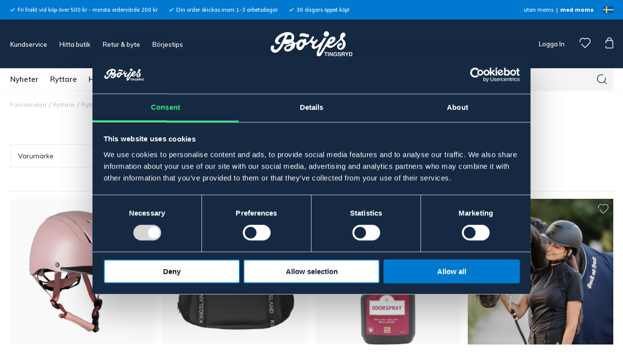

--- FILE ---
content_type: text/html; charset=UTF-8
request_url: https://borjes.se/ryttare/ryttarutrustning/ridhjalmar/
body_size: 33908
content:

  




        <!doctype html>
    <html class="no-js antialiased" lang="sv">
      <head>
                  <title>Säkra och bekväma ridhjälmar för dam, herr och junior | Börjes Hästsport</title>
<meta http-equiv="Content-Type" content="text/html; charset=UTF-8">
<meta http-equiv="X-UA-Compatible" content="IE=edge">
<meta name="format-detection" content="telephone=no">
<meta id="viewport" name="viewport" content="width=device-width, initial-scale=1.0, minimum-scale=1.0">
<meta name="description" content="Ridhjälmar för dam, herr och junior för alla nivåer av ryttare. Alla våra hjälmar är säkerhetsmärkta och uppfyller standardkraven för ridhjälmar. Vi hjälper dig att hitta rätt ridhjälm som sitter bra och bekvämt och därmed skyddar dig som den ska. Det är viktigt att hjälmen inte är för stor utan passar ryttaren som ska använda den. Hos Börjes Tingsryd Hästsport hittar du säkerhetsutrustning för alla ryttare.">
<meta name="keywords" content="kläder ryttare, stallprodukter, utrustning för häst, stängselprodukter, utrustning ryttare">

<meta name="dc.title" content="Säkra och bekväma ridhjälmar för dam, herr och junior | Börjes Hästsport">
<meta name="dc.description" content="Ridhjälmar för dam, herr och junior för alla nivåer av ryttare. Alla våra hjälmar är säkerhetsmärkta och uppfyller standardkraven för ridhjälmar. Vi hjälper dig att hitta rätt ridhjälm som sitter bra och bekvämt och därmed skyddar dig som den ska. Det är viktigt att hjälmen inte är för stor utan passar ryttaren som ska använda den. Hos Börjes Tingsryd Hästsport hittar du säkerhetsutrustning för alla ryttare.">
<meta name="dc.subject" content="kläder ryttare, stallprodukter, utrustning för häst, stängselprodukter, utrustning ryttare">
<meta name="dc.language" content="sv">
  <meta name="google-site-verification" content="SfPN7Jk8G46DrwIagdxfODOezpOkPfrOYcrnlEF5Uvs">


                    <link rel="alternate" href="https://borjes.dk/rytter/rytterudstyr/ridehjelme/" hreflang="da">
                        <link rel="alternate" href="https://borjes.no/rytter/rytterutstyr/ridehjelmer/" hreflang="no">
                        <link rel="alternate" href="https://borjes.se/ryttare/ryttarutrustning/ridhjalmar/" hreflang="sv">
      

  <link rel="canonical" href="https://borjes.se/ryttare/ryttarutrustning/ridhjalmar/">

          
          
                      <link rel="stylesheet" id="global-style" href="/static/07e000c19d226ba7d7c9c9a5488a9bb3aecffc0dafb551574c9bc4b03f86cfd2/template/borjes_live/temp/.build.css">
          
          	<link rel="icon" type="image/png" href="/image/6867/favicon.png" sizes="32x32">
	<link rel="apple-touch-icon" href="/image/6867/favicon.png" sizes="180x180">
                              <script>var language_variables = JSON.parse("\u007B\u0022TEXT_YOU_NEED_X_PACKAGES\u0022\u003Anull,\u0022TEXT_CHOSEN\u0022\u003A\u0022Valda\u0022,\u0022TEXT_CHOSEN_SINGULAR\u0022\u003A\u0022Vald\u0022,\u0022CHOOSE_VARIANT\u0022\u003A\u0022V\\u00e4lj\u0020variant\u0022,\u0022CHOOSE_VARIANTS\u0022\u003A\u0022V\\u00e4lj\u0020varianter\u0022\u007D");</script>
          <script>var vendre_config = JSON.parse("\u007B\u0022general\u0022\u003A\u007B\u0022version\u0022\u003A\u00221337\u0022,\u0022load_foundation_js\u0022\u003Atrue,\u0022manufacturers_category_id\u0022\u003A\u00220\u0022,\u0022transition\u002Draw\u0022\u003A\u00220.2s\u0022,\u0022show_right_mobile_menu\u0022\u003Atrue,\u0022cart_slide_in\u0022\u003Atrue,\u0022show_info_buttons\u0022\u003Atrue,\u0022show_customer_type_popup\u0022\u003Afalse,\u0022show_left_to_free_shipping\u0022\u003Afalse,\u0022pricelist_special_price\u0022\u003Atrue,\u0022mobile_menu_full_row_trigger_dropdown\u0022\u003Atrue,\u0022animate_to_cart\u0022\u003Afalse,\u0022display_product_added_modal\u0022\u003Afalse,\u0022use_accordion_with_arrows\u0022\u003Afalse,\u0022use_responsive_images\u0022\u003Atrue,\u0022use_responsive_images_interval\u0022\u003Atrue,\u0022responsive_images_interval_px_width\u0022\u003A\u0022160\u0022,\u0022use_lazyload_on_product_list_images\u0022\u003Atrue,\u0022lazyload_product_list_images_px_before_viewport\u0022\u003A\u0022400\u0022,\u0022image\u002Dbackground\u002Dcolor\u002Draw\u0022\u003A\u0022\u0023f2f2f2\u0022,\u0022cookie_bar\u0022\u003A\u0022none\u0022,\u0022force_login\u0022\u003Afalse,\u0022product\u002Dimages\u002Ddynamic\u002Dsize\u002Dpadding\u002Draw\u0022\u003A\u0022100\u0025\u0022,\u0022favorites_page_id\u0022\u003A\u002239\u0022,\u0022global\u002Dwidth\u002Draw\u0022\u003A\u00221255px\u0022,\u0022grid\u002Dspacing\u002Dmobile\u002Draw\u0022\u003A\u002213px\u0022,\u0022grid\u002Dspacing\u002Dipad\u002Draw\u0022\u003A\u002213px\u0022,\u0022grid\u002Dspacing\u002Ddesktop\u002Draw\u0022\u003A\u002213px\u0022,\u0022grid\u002Dcolumn\u002Dgutter\u002Dsmall\u002Draw\u0022\u003A\u002210px\u0022,\u0022grid\u002Dcolumn\u002Dgutter\u002Dmedium\u002Draw\u0022\u003A\u002215px\u0022,\u0022border\u002Dradius\u002Draw\u0022\u003A\u00220px\u0022,\u0022theme\u002Dprimary\u002Dcolor\u0022\u003A\u0022\u0023152942\u0022,\u0022theme\u002Dsecondary\u002Dcolor\u0022\u003A\u0022\u0023007ad1\u0022,\u0022theme\u002Dcomplement\u002Dcolor\u0022\u003A\u0022\u0023f1c555\u0022,\u0022theme\u002Dborder\u002Dcolor\u0022\u003A\u0022\u0023ebebeb\u0022,\u0022body\u002Dbackground\u0022\u003A\u0022\u0023ffffff\u0022,\u0022light\u002Dgray\u002Draw\u0022\u003A\u0022\u0023f4f4f4\u0022,\u0022medium\u002Dgray\u002Draw\u0022\u003A\u0022\u0023d4d4d4\u0022,\u0022dark\u002Dgray\u002Draw\u0022\u003A\u0022\u0023b9b9b9\u0022,\u0022black\u002Draw\u0022\u003A\u0022\u0023222222\u0022,\u0022white\u002Draw\u0022\u003A\u0022\u0023ffffff\u0022,\u0022theme\u002Dsuccess\u002Dcolor\u0022\u003A\u0022\u00232ce87e\u0022,\u0022theme\u002Dwarning\u002Dcolor\u0022\u003A\u0022\u0023f1c555\u0022,\u0022theme\u002Dalert\u002Dcolor\u0022\u003A\u0022\u0023db0000\u0022,\u0022body\u002Dfont\u002Dcolor\u0022\u003A\u0022\u0023222222\u0022,\u0022complement\u002Dfont\u002Dcolor\u0022\u003A\u0022\u00239e9e9e\u0022,\u0022price\u002Dcolor\u0022\u003A\u0022\u0023222222\u0022,\u0022price\u002Dnew\u002Dcolor\u0022\u003A\u0022\u0023db0000\u0022,\u0022price\u002Dold\u002Dcolor\u0022\u003A\u0022\u0023b9b9b9\u0022,\u0022product\u002Dnew\u002Dtag\u002Dcolor\u0022\u003A\u0022\u0023007ad1\u0022,\u0022product\u002Doverlay\u002Dcolor\u0022\u003A\u0022rgba\u00280,\u00200,\u00200,\u00200.02\u0029\u0022,\u0022favorite\u002Dicon\u002Doutline\u002Dcolor\u0022\u003A\u0022\u0023b9b9b9\u0022,\u0022favorite\u002Dicon\u002Dsolid\u002Dcolor\u0022\u003A\u0022\u0023007ad1\u0022\u007D,\u0022font\u0022\u003A\u007B\u0022use\u002Dgoogle\u002Dfont\u0022\u003Atrue,\u0022body\u002Dfont\u002Dfamily\u002Dgoogle\u002Dfont\u0022\u003A\u0022Muli\u0022,\u0022header\u002Dfont\u002Dfamily\u002Dgoogle\u002Dfont\u0022\u003A\u0022Muli\u0022,\u0022global\u002Dlineheight\u002Draw\u0022\u003A\u00221.38\u0022,\u0022global\u002Dletter\u002Dspacing\u002Draw\u0022\u003A\u0022normal\u0022,\u0022paragraph\u002Dlineheight\u002Draw\u0022\u003A\u00221.5\u0022,\u0022paragraph\u002Dletter\u002Dspacing\u002Draw\u0022\u003A\u00220.02em\u0022,\u0022header\u002Dlineheight\u002Draw\u0022\u003A\u00221.3\u0022,\u0022header\u002Dletter\u002Dspacing\u002Draw\u0022\u003A\u00220.02em\u0022,\u0022header\u002Dfont\u002Dweight\u002Draw\u0022\u003A\u0022900\u0022,\u0022header\u002Dmargin\u002Dbottom\u002Draw\u0022\u003A\u00228px\u0022,\u0022h1\u002Dmobile\u002Dsize\u002Draw\u0022\u003A\u002230px\u0022,\u0022h1\u002Dipad\u002Dsize\u002Draw\u0022\u003A\u002232px\u0022,\u0022h2\u002Dmobile\u002Dsize\u002Draw\u0022\u003A\u002226px\u0022,\u0022h2\u002Dipad\u002Dsize\u002Draw\u0022\u003A\u002228px\u0022,\u0022h3\u002Dmobile\u002Dsize\u002Draw\u0022\u003A\u002224px\u0022,\u0022h3\u002Dipad\u002Dsize\u002Draw\u0022\u003A\u002226px\u0022,\u0022h4\u002Dmobile\u002Dsize\u002Draw\u0022\u003A\u002221px\u0022,\u0022h4\u002Dipad\u002Dsize\u002Draw\u0022\u003A\u002223px\u0022,\u0022h5\u002Dmobile\u002Dsize\u002Draw\u0022\u003A\u002218px\u0022,\u0022h5\u002Dipad\u002Dsize\u002Draw\u0022\u003A\u002220px\u0022,\u0022h6\u002Dmobile\u002Dsize\u002Draw\u0022\u003A\u002216px\u0022,\u0022h6\u002Dipad\u002Dsize\u002Draw\u0022\u003A\u002218px\u0022,\u0022category\u002Dtitle\u002Dline\u002Dheight\u002Draw\u0022\u003A\u00221.17\u0022,\u0022h1\u002Dmobile\u002Dcategory\u002Dtitle\u002Dsize\u002Draw\u0022\u003A\u002224px\u0022,\u0022h1\u002Dipad\u002Dcategory\u002Dtitle\u002Dsize\u002Draw\u0022\u003A\u002228px\u0022,\u0022product\u002Dtitle\u002Dline\u002Dheight\u002Draw\u0022\u003A\u00221.4\u0022,\u0022h1\u002Dmobile\u002Dproduct\u002Dtitle\u002Dsize\u002Draw\u0022\u003A\u002215px\u0022,\u0022h1\u002Dipad\u002Dproduct\u002Dtitle\u002Dsize\u002Draw\u0022\u003A\u002228px\u0022,\u0022hero\u002Dline\u002Dheight\u002Draw\u0022\u003A\u00221.2\u0022,\u0022superhero\u002Dmobile\u002Dsize\u002Draw\u0022\u003A\u002244px\u0022,\u0022superhero\u002Dipad\u002Dsize\u002Draw\u0022\u003A\u002272px\u0022,\u0022middlehero\u002Dmobile\u002Dsize\u002Draw\u0022\u003A\u002236px\u0022,\u0022middlehero\u002Dipad\u002Dsize\u002Draw\u0022\u003A\u002260px\u0022,\u0022hero\u002Dmobile\u002Dsize\u002Draw\u0022\u003A\u002232px\u0022,\u0022hero\u002Dipad\u002Dsize\u002Draw\u0022\u003A\u002248px\u0022,\u0022semihero\u002Dmobile\u002Dsize\u002Draw\u0022\u003A\u002227px\u0022,\u0022semihero\u002Dipad\u002Dsize\u002Draw\u0022\u003A\u002236px\u0022,\u0022smallhero\u002Dmobile\u002Dsize\u002Draw\u0022\u003A\u002222px\u0022,\u0022smallhero\u002Dipad\u002Dsize\u002Draw\u0022\u003A\u002224px\u0022\u007D,\u0022top_bar\u0022\u003A\u007B\u0022show_top_bar_mobile\u0022\u003Atrue,\u0022show_top_bar_desktop\u0022\u003Atrue,\u0022top_bar_page_ids\u0022\u003A\u002216,17\u0022,\u0022show_top_bar_currencies\u0022\u003Afalse,\u0022show_top_bar_infopages\u0022\u003Afalse,\u0022show_top_bar_languages\u0022\u003Afalse,\u0022show_top_bar_markets\u0022\u003Atrue,\u0022show_top_bar_selling_points\u0022\u003Atrue,\u0022show_top_bar_vat\u0022\u003Atrue,\u0022top_bar_infopages_position_right\u0022\u003Afalse,\u0022top_bar_selling_points_position\u0022\u003A\u0022left\u0022,\u0022top\u002Dbar\u002Dheight\u002Draw\u0022\u003A\u002240px\u0022,\u0022header\u002Dtop\u002Dbar\u002Dbg\u0022\u003A\u0022\u0023007ad1\u0022\u007D,\u0022search\u0022\u003A\u007B\u0022show_pages_in_search_result\u0022\u003Afalse\u007D,\u0022page_header\u0022\u003A\u007B\u0022header_design\u0022\u003A\u0022header2\u0022,\u0022header_icons\u0022\u003A\u0022package2\u0022,\u0022header\u002Dlogo\u002Dheight\u002Dmobile\u002Draw\u0022\u003A\u002230px\u0022,\u0022header\u002Dlogo\u002Dpadding\u002Dmobile\u002Draw\u0022\u003A\u002213px\u0022,\u0022header\u002Dlogo\u002Dheight\u002Ddesktop\u002Draw\u0022\u003A\u002252px\u0022,\u0022header\u002Dlogo\u002Dpadding\u002Ddesktop\u002Draw\u0022\u003A\u002224px\u0022,\u0022header\u002Dmenu\u002Dheight\u002Ddesktop\u002Draw\u0022\u003A\u002246px\u0022,\u0022mobile_header_menu\u0022\u003A\u0022mobile_menu1\u0022,\u0022mobile_menu_side_scroll\u0022\u003Afalse,\u0022drop_menu\u0022\u003A\u0022all\u002Dhorizontal\u0022,\u0022drop_menu_click\u0022\u003Atrue,\u0022show_category_depth\u0022\u003A\u00222\u0022,\u0022show_only_the_collection_category_dropdown\u0022\u003Afalse,\u0022pages_menu_id\u0022\u003A\u002232\u0022,\u0022doofinder_search\u0022\u003Atrue,\u0022header\u002Dmobile\u002Dbg\u0022\u003A\u0022\u0023152942\u0022,\u0022header\u002Dmobile\u002Dmenu\u002Dbg\u0022\u003A\u0022\u0023ffffff\u0022,\u0022header\u002Dmobile\u002Dmenu\u002Dborder\u002Dcolor\u0022\u003A\u0022\u0023ffffff\u0022,\u0022header\u002Dmobile\u002Dmenu\u002Dactive\u002Dbackground\u002Dcolor\u0022\u003A\u0022\u0023fbfbfb\u0022,\u0022header\u002Dmobile\u002Dmenu\u002Dfooter\u002Dbackground\u002Dcolor\u0022\u003A\u0022\u0023fbfbfb\u0022,\u0022header\u002Dmobile\u002Dmenu\u002Dborder\u002Dsize\u002Draw\u0022\u003A\u00221px\u0022,\u0022header\u002Ddesktop\u002Dbg\u0022\u003A\u0022\u0023152942\u0022,\u0022header\u002Ddesktop\u002Dmenu\u002Dbg\u0022\u003A\u0022\u0023ffffff\u0022,\u0022header\u002Dmenu\u002Ddropdown\u002Dbig\u002Dcolor\u0022\u003A\u0022\u0023ffffff\u0022,\u0022global\u002Dbanner\u002Dheight\u0022\u003A\u002244px\u0022\u007D,\u0022page_footer\u0022\u003A\u007B\u0022footer_design\u0022\u003A\u0022footer1\u0022,\u0022one_to_three_gallery_page_ids_for_footer\u0022\u003A\u00224,18,30\u0022,\u0022show_footer_newsletter\u0022\u003Afalse,\u0022newsletter\u002Dbutton\u002Dcolor\u0022\u003A\u0022\u0023f5dd3d\u0022,\u0022show_social_follow_icons_footer\u0022\u003Atrue,\u0022show_social_follow_icons_footer_folder\u0022\u003A\u0022original\u0022,\u0022show_social_follow_icons_footer_color\u0022\u003Afalse,\u0022show_copyright\u0022\u003Atrue,\u0022show_vendre_link\u0022\u003Atrue,\u0022footer\u002Dbg\u0022\u003A\u0022\u0023fbfbfb\u0022,\u0022footer\u002Dsecondary\u002Dbg\u0022\u003A\u0022\u0023fbfbfb\u0022,\u0022footer_text_center\u0022\u003Afalse,\u0022footer_custom_text_color\u0022\u003Afalse,\u0022footer\u002Dtext\u002Dcolor\u0022\u003A\u0022\u0023004775\u0022,\u0022footer_copyright_custom_text_color\u0022\u003Atrue,\u0022footer\u002Dcopyright\u002Dtext\u002Dcolor\u0022\u003A\u0022\u0023b9b9b9\u0022,\u0022footer\u002Dsocial\u002Dicons\u002Dsize\u002Draw\u0022\u003A\u002230px\u0022,\u0022footer\u002Dsocial\u002Dicons\u002Dpadding\u002Draw\u0022\u003A\u002230px\u0022,\u0022footer_headings_bold\u0022\u003Atrue,\u0022footer_headings_uppercase\u0022\u003Afalse\u007D,\u0022product_listing\u0022\u003A\u007B\u0022product_tag_id\u0022\u003A\u0022181\u0022,\u0022product\u002Dbox\u002Dbackground\u0022\u003A\u0022\u0023ffffff\u0022,\u0022product_listing_grid_design\u0022\u003A\u0022product_listing_centered\u0022,\u0022show_quantity_input_in_product_listing\u0022\u003Afalse,\u0022product_listing_show_second_image_hover\u0022\u003Atrue,\u0022show_discount_in_productbox\u0022\u003Atrue,\u0022show_product_overlay\u0022\u003Atrue,\u0022show_product_border\u0022\u003Afalse,\u0022show_variant_information\u0022\u003Atrue,\u0022show_brand_information\u0022\u003Atrue,\u0022product_listing_article_number\u0022\u003Afalse,\u0022show_recomended_price\u0022\u003Afalse,\u0022show_stock_status\u0022\u003Afalse,\u0022product_listing_allow_design_toggle\u0022\u003Afalse,\u0022product_listing_default_design\u0022\u003A\u0022grid\u0022,\u0022product_listing_row_design\u0022\u003A\u0022product_listing_standard\u0022,\u0022use_content_position\u0022\u003A\u0022left\u0022,\u0022products_per_row_xxlarge\u0022\u003A\u00224\u0022,\u0022products_per_row_xlarge\u0022\u003A\u00224\u0022,\u0022products_per_row_large\u0022\u003A\u00224\u0022,\u0022products_per_row_medium\u0022\u003A\u00223\u0022,\u0022products_per_row_small\u0022\u003A\u00222\u0022\u007D,\u0022listing\u0022\u003A\u007B\u0022categories_left\u0022\u003A\u0022none\u0022,\u0022filter_design\u0022\u003A\u0022compact\u0022,\u0022filter_left_summary\u0022\u003Afalse,\u0022show_category_overlay\u0022\u003Afalse,\u0022category\u002Dbackground\u002Dfont\u002Dcolor\u0022\u003A\u0022\u0023222222\u0022,\u0022category\u002Doverlay\u002Dcolor\u0022\u003A\u0022rgba\u00280,\u00200,\u00200,\u00200.25\u0029\u0022,\u0022show_category_image_mobile\u0022\u003Afalse,\u0022show_count_products\u0022\u003Atrue,\u0022full_top_image\u0022\u003Afalse,\u0022center_description\u0022\u003Atrue,\u0022show_category_image_as_background\u0022\u003Afalse,\u0022show_category_image_as_background_full_width\u0022\u003Afalse,\u0022auto_pagination\u0022\u003Atrue,\u0022show_subcategories\u0022\u003Afalse,\u0022auto_pagination_scrolls\u0022\u003A\u00223\u0022\u007D,\u0022product\u0022\u003A\u007B\u0022show_product_images_thumbnails\u0022\u003Afalse,\u0022show_product_images_thumbnails_left\u0022\u003Afalse,\u0022show_brand\u0022\u003Atrue,\u0022show_brand_as_image\u0022\u003Afalse,\u0022sticky_buy_mobile\u0022\u003Afalse,\u0022variant_design\u0022\u003A\u0022dropdowns\u0022,\u0022attribute_design\u0022\u003A\u0022dropdowns\u0022,\u0022show_attribute_labels\u0022\u003Atrue,\u0022combine_variants\u0022\u003Afalse,\u0022show_variant_choice_image\u0022\u003Atrue,\u0022show_variant_choice_image_as_circle\u0022\u003Atrue,\u0022use_question_about_product\u0022\u003Afalse,\u0022show_tags\u0022\u003Atrue,\u0022show_tags_image\u0022\u003Afalse,\u0022show_tags_gray\u0022\u003Atrue,\u0022show_related_products\u0022\u003Atrue,\u0022show_related_products_from_category\u0022\u003Atrue,\u0022show_last_viewed_products\u0022\u003Atrue,\u0022related_category_for_color\u0022\u003A\u0022\u0022,\u0022show_manufacturer_description_in_tabs\u0022\u003Afalse,\u0022show_article_number\u0022\u003Afalse,\u0022show_ean_number\u0022\u003Afalse,\u0022show_partners_stock\u0022\u003Afalse,\u0022show_product_page_usp\u0022\u003Afalse,\u0022show_associated_products\u0022\u003Atrue,\u0022short_desc_sentences\u0022\u003A\u00222\u0022,\u0022show_description\u0022\u003A\u0022none\u0022,\u0022show_quantity_discounts\u0022\u003Afalse,\u0022show_instock_status\u0022\u003Atrue,\u0022show_instock_status_current_customer\u0022\u003Atrue,\u0022show_instock_status_amount\u0022\u003Afalse,\u0022show_instock_status_amount_current_customer\u0022\u003Atrue,\u0022show_tabs\u0022\u003Atrue,\u0022show_b2b_registration\u0022\u003Atrue,\u0022b2b_registration_page_link\u0022\u003A\u00220\u0022,\u0022show_review_summary\u0022\u003Afalse,\u0022show_auto_generated_pdf_file\u0022\u003Afalse,\u0022show_files_in_separate_tab\u0022\u003Atrue,\u0022show_embedded_video_in_description_tab\u0022\u003Atrue,\u0022show_embedded_video_in_slideshow\u0022\u003Afalse,\u0022embedded_video_in_slideshow_position\u0022\u003A\u00222\u0022,\u0022product_image_mouseover_zoom\u0022\u003Atrue,\u0022product_image_column_size_desktop\u0022\u003A\u00228\u0022,\u0022show_vat_text\u0022\u003Atrue,\u0022show_total_final_price\u0022\u003Afalse,\u0022content_hub_perfect_match_only\u0022\u003Afalse\u007D,\u0022checkout\u0022\u003A\u007B\u0022limit_page_header\u0022\u003Atrue,\u0022hide_page_footer\u0022\u003Atrue,\u0022orientation\u0022\u003A\u0022horizontal\u0022,\u0022payment_shipping_method_design\u0022\u003A\u0022horizontal\u0022,\u0022show_count_cart\u0022\u003Atrue,\u0022show_country_choice\u0022\u003Afalse,\u0022show_delivery_address\u0022\u003Atrue,\u0022show_choose_address\u0022\u003Afalse,\u0022show_shipping_description\u0022\u003Atrue,\u0022show_payment_description\u0022\u003Afalse,\u0022show_payment_if_one\u0022\u003Afalse,\u0022show_choose_delivery_address\u0022\u003Atrue,\u0022show_external_shipping\u0022\u003Afalse,\u0022upsale_category_id\u0022\u003A\u0022258\u0022,\u0022show_vat_validation\u0022\u003Afalse,\u0022show_upsale_category\u0022\u003Afalse,\u0022pickup_place\u0022\u003Atrue,\u0022budbee\u0022\u003Afalse,\u0022hide_freight\u0022\u003Afalse,\u0022show_price_per_unit\u0022\u003Afalse,\u0022show_package_content\u0022\u003Afalse,\u0022show_total_content\u0022\u003Afalse,\u0022show_item_price\u0022\u003Afalse,\u0022show_input_on_quantity\u0022\u003Afalse,\u0022show_voucher\u0022\u003Atrue,\u0022show_customer_type\u0022\u003Afalse\u007D,\u0022tracking\u0022\u003A\u007B\u0022nosto_id\u0022\u003A\u0022\u0022,\u0022enhanced_ecommerce\u0022\u003Afalse\u007D,\u0022account\u0022\u003A\u007B\u0022show_favorites\u0022\u003Atrue,\u0022show_most_ordered\u0022\u003Atrue,\u0022show_address_book\u0022\u003Atrue\u007D,\u0022sharing\u0022\u003A\u007B\u0022facebook_meta\u0022\u003Atrue,\u0022show_icons\u0022\u003Atrue,\u0022facebook\u0022\u003Atrue,\u0022twitter\u0022\u003Atrue,\u0022linkedin\u0022\u003Atrue,\u0022tumblr\u0022\u003Atrue,\u0022google\u0022\u003Atrue,\u0022pinterest\u0022\u003Atrue\u007D,\u0022google_data_types\u0022\u003A\u007B\u0022active\u0022\u003Atrue,\u0022info\u0022\u003Atrue,\u0022product\u0022\u003Atrue,\u0022breadcrumb\u0022\u003Atrue,\u0022social\u0022\u003Atrue,\u0022search\u0022\u003Atrue\u007D,\u0022markets\u0022\u003A\u007B\u0022show_popup\u0022\u003Afalse,\u0022select_by_market\u0022\u003Atrue,\u0022select_by_country\u0022\u003Atrue,\u0022country_dropdown\u0022\u003Atrue,\u0022suggest_from_ip_lookup\u0022\u003Atrue,\u0022use_suggestion_as_default\u0022\u003Atrue,\u0022show_mismatch\u0022\u003Afalse\u007D\u007D");</script>

                    <script>
  // Nice-to-have: Move this to Vuex

  var vendreFavoritesCustomersProductsList = JSON.parse("false");
  var vendreCustomCustomersProductsLists = JSON.parse("\u005B\u005D");
</script>

          <script>
            window.VendreCurrencyFormatter = (function(number) {let thousands_point = JSON.parse('" "');let decimal_places = JSON.parse('"0"');let decimal_separator = JSON.parse('","');let symbol_left = JSON.parse('""');let symbol_right = JSON.parse('" kr"');number = parseFloat(number) || 0;let number_decimals = number % 1;if (decimal_places == 0&& parseFloat(number_decimals.toFixed(0)) != parseFloat(number_decimals.toFixed(2))) {decimal_places = 2;}let rounded = number.toFixed(decimal_places);let match = rounded.toString().match(/(-?)(\d+)(?:\.(\d*))?/);if (!match) {return '';}let sign = match[1];let integer = match[2];let fractional = match[3] || '';if (integer >= 1000 && thousands_point.length) {integer = integer.replace(/\B(?=(\d{3})+(?!\d))/g, thousands_point);}if (fractional.length < decimal_places) {fractional += new Array(decimal_places - fractional.length).join('0');}if (decimal_places == 0) {decimal_separator = '';}number = sign + symbol_left + integer + decimal_separator + fractional + symbol_right;return number;});
          </script>

                      
<script type="text/x-template" data-vue-component="brands-list">
  <div class="brands-list-wrapper">
    <ul class="alphabet-list">
      <li v-for="(value, key) in alphabetList" class="alphabet-item" @click="value.length ? sortManufactors(key) : '' ">
        <span class="alpabet-span" :class="{'disabled': !value.length, 'active' : activeLetter == key }">{{ key }}</span>
      </li>
    </ul>

    <div class="manufacture-list-wrapper" :class="{'manufacture-flex': sort }">
      <div class="manufacture-list" v-for="(value, key) in sortedArray" v-if="value.length" :class="{'extra-width' : hasBeenFilterd }">
        <h2>{{ key }}</h2>
        <ul class="manufacture-list-headline row" :class="{'manufacture-list-flex' : sort ? (hasBeenFilterd ? align : '') : align }">
          <li class="manufacture-list-box" v-for="brand in value">
            <a :href="brand.href">
              <h6 :class="{'extra-bold': description }">{{ brand.name }}</h6>
              <p v-if="description && brand.description" v-html="brand.description"></p>
            </a>
          </li>
        </ul>
      </div>
    </div>

    <div class="brands-reset-wrapper">
      <button v-if="hasBeenFilterd" class="button primary center" @click="resetFilter()">
        {{ langstr['BUTTON_CLEAR_FILTERS'] }}
      </button>
    </div>

  </div>
</script>
                      

<script type="text/x-template" data-vue-component="example-list">
  <div>
    <ul v-on:click="reverseList">
      <li><strong>{{ langstr['P_FAVORITES_LISTING_DESCRIPTION'] }}</strong></li>
      <example-list-row v-for="item in list" :key="item.id" :name="item.name"></example-list-row>
    </ul>
    <div>List type: {{ listType }}</div>
    <div>User agent: {{ userAgent }}</div>
  </div>
</script>

                      
<script type="text/x-template" data-vue-component="example-list-row">
  <li>{{ name }}</li>
</script>

                                                                                                                                                          

<script type="text/x-template" data-vue-component="customers-products-lists-header-heart">
  <div>
    <a :href="favoritesHref" :class="[{ 'has-favorites' : count > 0 }, initClass]" :title="favoritesPage" ref="headerHeart" data-favorite-animation>
      <div class="heart-icon" v-if="count < 1" v-html="svgHeart"></div>
      <div class="heart-icon" v-if="count > 0" v-html="svgHeartSolid"></div>
    </a>
  </div>
</script>

                                                                  

<script type="text/x-template" data-vue-component="market-popup">
  <aside id="market-popup" class="popup centered market-popup" :class="{ 'active' : active }">
    <div class="popup-inner">
      <div class="markets" :class="{ 'slide': activeSlide == 2 }">
        <h4>{{ langstr['MARKET_POPUP_TITLE'] }}</h4>
        <div class="selected-market-wrapper" v-if="selectedMarket">
          <h5 class="selected-market">
            <img v-if="selectedMarket.image" :src="selectedMarket.image.image">
            {{ selectedMarket.name }}
          </h5>

          <ul class="market-info">
            <li v-if="selectedMarket.currency_code">{{ langstr['CURRENCY'] }} <span class="currency">{{ selectedMarket.currency_code }}</span></li>
            <li>{{ langstr['LANGUAGE'] }} {{ selectedLanguage.name }}</li>
          </ul>
        </div>

        <h5 v-if="selectByCountry && !selectByMarketAndCountry">{{ langstr['MARKET_POPUP_SUGGESTION_TEXT'] }}</h5>

        <div v-if="!selectByCountry || selectByMarketAndCountry">
          <span v-for="market in markets" class="market-link" @click="setSelectedMarket($event)" :key="market.id" :vkey="market.id" :class="{ 'active': market.id == selectedMarket.id }">
            <img v-if="market.image" :src="market.image.image">
            {{ market.name }}
            <span v-html="svg['angleRight']"></span>
          </span>
        </div>

        <select v-else-if="countryDropdown" @change="setSelectedCountry($event)" v-model="selectedCountryId">
          <option v-for="country in marketCountries" :value="country.id">{{ country.name }}</option>
        </select>

        <div v-else>
          <span v-for="country in marketCountries" class="country-link" @click="setSelectedCountry($event)" :key="country.id" :vkey="country.id" :class="{ 'active': country.id == selectedCountry.id }">
            {{ country.name }}
          </span>
        </div>

        <div class="session-mismatch-wrapper text-center" v-if="showMismatch && storedMarketSelection && sessionMarket">
          {{ langstr['MARKET_POPUP_MISMATCH_TEXT'] }}
          <div v-if="storedMarketSelection.marketId != sessionMarket.id" class="session-mismatch-market">{{ sessionMarket.name }}</div>
          <div v-if="storedMarketSelection.countryId != sessionCountry.id" class="session-mismatch-country">{{ sessionCountry.name }}</div>
        </div>

        <button v-if="!selectByMarketAndCountry && selectByCountry && countryDropdown" @click="confirmSelection()" class="button primary market-popup-button">{{ langstr['MARKET_POPUP_BUTTON_TEXT'] }}</button>
      </div>

      <div v-if="selectByMarketAndCountry" class="countries" :class="{ 'slide': activeSlide == 2 }">
        <div class="selected-market-wrapper" v-if="selectedMarket">
          <h4>{{ langstr['MARKET_POPUP_SELECTED_MARKET'] }}</h4>
          <h5 class="selected-market">
            <img v-if="selectedMarket.image" :src="selectedMarket.image.image" :title="selectedMarket.name">
            {{ selectedMarket.name }}
            <span class="change-market" @click="setActiveSlide(1)">{{ langstr['CHANGE'] }}</span>
          </h5>
        </div>

        <select v-if="countryDropdown" @change="setSelectedCountry($event)" v-model="selectedCountryId"> 
          <option v-for="country in selectedMarketCountries" :value="country.id">{{ country.name }}</option>
        </select>

        <div v-else>
          <span v-for="country in selectedMarketCountries" class="country-link" @click="setSelectedCountry($event)" :key="country.id" :vkey="country.id" :class="{ 'active': country.id == selectedCountry.id }">
            <img :src="country.image" :title="country.name">
            {{ country.name }}
          </span>
        </div>

        <button v-if="countryDropdown" @click="confirmSelection()" class="button primary market-popup-button">{{ langstr['MARKET_POPUP_BUTTON_TEXT'] }}</button>
      </div>
    </div>
  </aside>
</script>

                                                                                        
<script type="text/x-template" data-vue-component="variant-image-list">
  <div class="variant-list-wrapper">
    <span v-for="image in imageList">
      <img :src="image.image">
    </span>
  </div>
</script>

                      

<script type="text/x-template" data-vue-component="vat-toggle">
  <div class="vat-toggle">
    <button @click="setVatDisplayAndReloadPage(0)" :class="[currentVatDisplay == 0 ? 'active' : '']">{{ langstr['PRICES_VAT_TEXT_4'] }}</button>
    <button @click="setVatDisplayAndReloadPage(1)" :class="[currentVatDisplay == 1 ? 'active' : '']">{{ langstr['PRICES_VAT_TEXT_2'] }}</button>
  </div>
</script>

          
          
        <script src="/template/borjes_live/js/vendor/vue-2.5.16.min.js"></script>
                                                                                                                                                                                                
  <script src="/static/f84b03b68c30bd4b2b6e856b3207201cb09284aa61563c7ad4cce8a2136ecfb8/template/borjes_live/temp/.build.js"></script>

        


  <script type="text/html" dummy-product-listing-design="grid" data-dummy-product>
      <div class="column" data-product data-product-model="" data-element-id="" data-element-type="product" data-product-object='{"id":null,"name":null,"list":"","category":"","variant":"","brand":"","price":null}' data-impression="true">
    <div class="product-box centered dummy-product">


                            <div data-vue-wrapper>
  <div>
    <product-tags inline-template>
    <div class="product-tags-container" v-cloak>

                  
                  
            
      
      
          </div>
    </product-tags>
  </div>
</div>



      
      <a href="" class="product-image-wrapper no-image product-overlay" data-product-clicked="" data-product-clicked="">
        
                            <div data-vue-wrapper>
    </customers-products-lists-toggle>
</div>

              </a>

      <div class="product-list-content">

        <div class="product-tags-container lower">
                  </div>

                  <div class="brand">
                      </div>
        
        
                
                                                  <div class="price-wrapper">
                          <span class="price">            
      </span>
                          <p class="outlet-price-ord">
                              </p>
          </div>
        
                  <div class="variants">
            <div class="variant-list-wrapper">
                          </div>
          </div>
              </div>

    </div>
  </div>

  </script>
  <script type="text/html" dummy-product-listing-design="row" >
      <div class="product-box product-list dummy-product" data-product  data-product-model="" data-element-id="" data-element-type="product" data-product-object='{"id":null,"name":null,"list":"","category":"","variant":"","brand":"","price":null}' data-impression="true">
    <form action="" method="post" data-fb-id="" data-fb-name="" data-fb-price="">
      <input type="hidden" name="products_id" value="">
      <input type="hidden" name="model" value="">

      <div class="product-list-content">

                <div data-vue-wrapper>
  <div>
    <product-tags inline-template>
    <div class="product-tags-container" v-cloak>

                  
                  
            
      
      
          </div>
    </product-tags>
  </div>
</div>




        <div class="image">
          <a href="" class="product-image-wrapper no-image product-overlay" data-product-clicked="" data-product-clicked="">
                      </a>
        </div>

                          
        
        
                                            <div class="price-wrapper">
                                      <span class="price">            
      </span>
                      </div>
              </div>

      <div class="product-list-bottom">
                            <div data-vue-wrapper>
    </customers-products-lists-toggle>
</div>

        
        
        
        <div class="buttons">
          <a href="" rel="nofollow" class="button primary radius expanded full-width" data-product-clicked="">Läs mer</a>        </div>
      </div>
    </form>
  </div>

  </script>

                                
                    
    <meta property="og:site_name" content="borjes.se">
    <meta property="og:title" content="Ridhjälmar">
    <meta property="og:url" content="https://borjes.se/ryttare/ryttarutrustning/ridhjalmar/?language=sv_SE">
        <meta property="og:description" content="">
        <meta property="og:type" content="product.group">
    <meta property="og:locale" content="sv_SE">
      <meta property="og:locale:alternate" content="en_US">
    <meta property="article:author" content="borjes.se">
  <meta property="article:publisher" content="borjes.se">
      <meta property="og:image" content="https://borjes.se/thumb/533/1200x630/borjes-logo.png">
  <meta property="og:image:width" content="1200">
  <meta property="og:image:height" content="630">
        
          


  
                                                                                            
  
  <!-- Google Consent Mode -->

  <!-- This has to be combined with an external cookie script for enabling storage -->

  <script>
      window.dataLayer = window.dataLayer || [];
      function gtag() {
        dataLayer.push(arguments);
      }
      gtag("consent", "default", {
        ad_storage: "denied",
        analytics_storage: "denied",
        wait_for_update: 500
      });
      gtag("set", "ads_data_redaction", true);
  </script>
  <!-- End Google Consent Mode -->

    <!-- Google Tag Manager -->
    <script>(function(w,d,s,l,i){w[l]=w[l]||[];w[l].push({'gtm.start':
    new Date().getTime(),event:'gtm.js'});var f=d.getElementsByTagName(s)[0],
    j=d.createElement(s),dl=l!='dataLayer'?'&l='+l:'';j.async=true;j.src=
    'https://www.googletagmanager.com/gtm.js?id='+i+dl;f.parentNode.insertBefore(j,f);
    })(window,document,'script','dataLayer','GTM-KGZGJZK');</script>
  <!-- End Google Tag Manager -->

      <script>
      
      
      window.dataLayer = window.dataLayer || [];

      var productPosition = 0;

function gtmGa4Init() {
  registerGa4EventListeners();
  productGa4Impressions('data-doofinder-impression', 'Doofinder Autocomplete');
}

      
      window.dataLayer = window.dataLayer || [];
    dataLayer.push({
      'customer_id' : 'Ej inloggad'
    });
        function productGa4Impressions(impressionSelector, listName = "Category: Ryttare/Ryttarutrustning/Ridhjälmar") {
  dataLayer = window.dataLayer || [];

  if ($( "[" + impressionSelector + "='true']" ).length) {
    var datalayerItemListGA4 = [];
    var datalayerItemListUA = [];

    $( "[" + impressionSelector + "='true']" ).each(function() {
      var productData = JSON.parse($(this).attr('data-product-object'));

      if (productData.id) {
        productPosition = productPosition + 1;

        let productDataGa4 = {
          'item_id' : productData.id
        , 'item_name' : productData.name
        , 'item_list_name' : productData.list ? productData.list : listName
        , 'item_brand' : productData.brand
        , 'item_variant' : productData.variant
        , 'index' : productPosition
        , 'price' : productData.price
        };

        let productDataUa = {
          'id' : productData.id
        , 'name' : productData.name
        , 'list' : productData.list ? productData.list : listName
        , 'brand' : productData.brand
        , 'variant' : productData.variant
        , 'position' : productPosition
        , 'price' : productData.price
        };

        Object.keys(productDataGa4).forEach((key) => (productDataGa4[key] == '') && delete productDataGa4[key]);
        Object.keys(productDataUa).forEach((key) => (productDataUa[key] == '') && delete productDataUa[key]);

        datalayerItemListGA4.push(productDataGa4);
        datalayerItemListUA.push(productDataUa);

        $(this).attr('' + impressionSelector + '', 'false');
        $(this).attr('data-list-position', productPosition);
      }
    });

          dataLayer.push({ ecommerce: null });
      dataLayer.push({
        'event': 'view_item_list',
        'ecommerce': {
          'currency': 'SEK',
          'items': datalayerItemListGA4
        }
      });
    
      };
};
      function registerGa4EventListeners() {

  // Only register these scripts once
  if (!window.ga4Initialized) {
    $(document).ajaxComplete(function(e, xhr, settings) {
        if (settings.url.includes('page')) {
          productGa4Impressions('data-impression');
        };
    });

    window.addEventListener('CookieScriptLoaded', function() {
      productGa4Impressions('data-impression');
    });

    window.ga4Initialized = true;
  }

  // Remove and re-register these scripts to support dynamic content
  $('[data-product]').off('click.ga4Impression');
  $('[data-product]').on('click.ga4Impression', function(e) {

    if ($(e.target).is("button[type=submit]") || $(e.target).is('[href*="buy_now"')) {
      return true;
    }

    if ($(e.target).parents("[data-doofinder-impression]").length == 1) {
      var listName = "Doofinder Autocomplete";
    } else {
      var listName = "Category: Ryttare/Ryttarutrustning/Ridhjälmar";
    }

    if ($(this).attr('data-click-tracked') != "true") {
      var productData = JSON.parse($(this).attr('data-product-object'));
      var listPosition = parseInt($(this).attr("data-list-position"));

      let productDataGa4 = {
        'item_id' : productData.id
      , 'item_name' : productData.name
      , 'item_list_name' : productData.list ? productData.list : listName
      , 'item_brand' : productData.brand
      , 'item_variant' : productData.variant
      , 'index' : listPosition
      , 'price' : productData.price
      };

      let productDataUa = {
        'id' : productData.id
      , 'name' : productData.name
      , 'brand' : productData.brand
      , 'variant' : productData.variant
      , 'position' : listPosition
      , 'price' : productData.price
      };

      Object.keys(productDataGa4).forEach((key) => (productDataGa4[key] == '') && delete productDataGa4[key]);
      Object.keys(productDataUa).forEach((key) => (productDataUa[key] == '') && delete productDataUa[key]);

      window.addEventListener("beforeunload", function() {

                  dataLayer.push({ ecommerce: null });
          dataLayer.push({
            'event': 'select_item',
            'ecommerce': {
              'currency': 'SEK',
              'items': [productDataGa4]
            }
          });
        
        
      });

      $(this).attr('data-click-tracked', "true")
    }
  });

}
      $(document).ready(function() {
        gtmGa4Init();
      });

      $(document).ajaxComplete(function() {
        gtmGa4Init();
      });

      $(document).on('vendreCartUpdate', function(e) { 
        
        
        $.getJSON("/?json_template&action=get_ga_tracking_info&hide_ajax_loader=true",
          {
            cart_changes: JSON.stringify(e.detail.products)
          }
        )
        .done(function(trackingResponse) {
          for (i = 0; i < trackingResponse.ga.added_to_cart.length; i++) {
            Object.keys(trackingResponse.ga.added_to_cart[i]).forEach((key) => (trackingResponse.ga.added_to_cart[i][key] == '') && delete trackingResponse.ga.added_to_cart[i][key])
          }
          if (trackingResponse.ga.added_to_cart.length) {

                          dataLayer.push({ ecommerce: null });
              dataLayer.push({
                'event': 'add_to_cart',
                'ecommerce': {
                  'currency': 'SEK',
                  'value': '',
                  'items': trackingResponse.ga4.added_to_cart
                }
              });
            
                        
            
          }
          for (i = 0; i < trackingResponse.ga.removed_from_cart.length; i++) {
            Object.keys(trackingResponse.ga.removed_from_cart[i]).forEach((key) => (trackingResponse.ga.removed_from_cart[i][key] == '') && delete trackingResponse.ga.removed_from_cart[i][key])
          }
          if (trackingResponse.ga.removed_from_cart.length) {

                          dataLayer.push({ ecommerce: null });
              dataLayer.push({
                'event': 'remove_from_cart',
                'ecommerce': {
                  'currency': 'SEK',
                  'value': '',
                  'items': trackingResponse.ga4.removed_from_cart
                }
              });
            
            
            
          }
        })
        .fail(function(jqXHR, textStatus) {
                  });

      });
      
            
      
                  
    </script>
  
          <script id="Cookiebot" src="https://consent.cookiebot.com/uc.js" data-cbid="9a767dd1-61fd-4a51-b427-0989dfbff7bc" data-blockingmode="auto" type="text/javascript"></script>

<script id='pixel-script-poptin' src='https://cdn.popt.in/pixel.js?id=c0734f6775f50' async='true'></script>
      </head>

      <body class="wrapper-categories_listing">
                  <!-- Google Tag Manager (noscript) -->
          <noscript><iframe src="https://www.googletagmanager.com/ns.html?id=GTM-KGZGJZK"
          height="0" width="0" style="display:none;visibility:hidden"></iframe></noscript>
          <!-- End Google Tag Manager (noscript) -->
                <aside class="mobile-menu header2" data-push data-slide-in-object="data-mobile-menu">
  <div class="mobile-menu-wrapper">

                            <ul>
            <li class="parent">
                              <a href="https://borjes.se/nyheter/" title="Nyheter">Nyheter</a>
                          </li>
          </ul>
                  <ul>
            <li class="parent open">
                              <span data-parent><svg width="10" height="10" viewBox="0 0 10 10" fill="none" xmlns="http://www.w3.org/2000/svg">
<rect x="4.11133" width="1.77778" height="10" fill="#222222"/>
<rect x="10" y="4.11111" width="1.77778" height="10" transform="rotate(90 10 4.11111)" fill="#222222"/>
</svg>
<svg width="10" height="10" viewBox="0 0 10 10" fill="none" xmlns="http://www.w3.org/2000/svg">
<rect x="10" y="4.11111" width="1.77778" height="10" transform="rotate(90 10 4.11111)" fill="#222222"/>
</svg>
</span>
                <a href="#" class="active" title="Ryttare" data-parent>Ryttare</a>
                      <ul class="menu-level-1">
          <li><a href="https://borjes.se/ryttare/">Visa allt inom Ryttare</a></li>
              <li class="parent">        <span data-parent><svg width="10" height="10" viewBox="0 0 10 10" fill="none" xmlns="http://www.w3.org/2000/svg">
<rect x="4.11133" width="1.77778" height="10" fill="#222222"/>
<rect x="10" y="4.11111" width="1.77778" height="10" transform="rotate(90 10 4.11111)" fill="#222222"/>
</svg>
<svg width="10" height="10" viewBox="0 0 10 10" fill="none" xmlns="http://www.w3.org/2000/svg">
<rect x="10" y="4.11111" width="1.77778" height="10" transform="rotate(90 10 4.11111)" fill="#222222"/>
</svg>
</span>        <a href="https://borjes.se/ryttare/damklader/" data-parent="">Damkläder</a>
                        <ul class="menu-level-2">
          <li><a href="https://borjes.se/ryttare/damklader/">Visa allt inom Damkläder</a></li>
              <li class="">        <a href="https://borjes.se/ryttare/damklader/jackor-vastar/">Jackor &amp; Västar</a>
              </li>
          <li class="">        <a href="https://borjes.se/ryttare/damklader/trojor/">Tröjor</a>
              </li>
          <li class="">        <a href="https://borjes.se/ryttare/damklader/toppar/">Toppar</a>
              </li>
          <li class="">        <a href="https://borjes.se/ryttare/damklader/ridbyxor/">Ridbyxor</a>
              </li>
          <li class="">        <a href="https://borjes.se/ryttare/damklader/ridtights/">Ridtights</a>
              </li>
          <li class="">        <a href="https://borjes.se/ryttare/damklader/strumpor/">Strumpor</a>
              </li>
          <li class="">        <a href="https://borjes.se/ryttare/damklader/underklader/">Underkläder</a>
              </li>
      </ul>

              </li>
          <li class="parent">        <span data-parent><svg width="10" height="10" viewBox="0 0 10 10" fill="none" xmlns="http://www.w3.org/2000/svg">
<rect x="4.11133" width="1.77778" height="10" fill="#222222"/>
<rect x="10" y="4.11111" width="1.77778" height="10" transform="rotate(90 10 4.11111)" fill="#222222"/>
</svg>
<svg width="10" height="10" viewBox="0 0 10 10" fill="none" xmlns="http://www.w3.org/2000/svg">
<rect x="10" y="4.11111" width="1.77778" height="10" transform="rotate(90 10 4.11111)" fill="#222222"/>
</svg>
</span>        <a href="https://borjes.se/ryttare/herrklader/" data-parent="">Herrkläder</a>
                        <ul class="menu-level-2">
          <li><a href="https://borjes.se/ryttare/herrklader/">Visa allt inom Herrkläder</a></li>
              <li class="">        <a href="https://borjes.se/ryttare/herrklader/jackor-overdelar/">Jackor &amp; överdelar</a>
              </li>
          <li class="">        <a href="https://borjes.se/ryttare/herrklader/ridbyxa-c23/">Ridbyxa</a>
              </li>
          <li class="">        <a href="https://borjes.se/ryttare/herrklader/strumpor-c24/">Strumpor</a>
              </li>
      </ul>

              </li>
          <li class="parent">        <span data-parent><svg width="10" height="10" viewBox="0 0 10 10" fill="none" xmlns="http://www.w3.org/2000/svg">
<rect x="4.11133" width="1.77778" height="10" fill="#222222"/>
<rect x="10" y="4.11111" width="1.77778" height="10" transform="rotate(90 10 4.11111)" fill="#222222"/>
</svg>
<svg width="10" height="10" viewBox="0 0 10 10" fill="none" xmlns="http://www.w3.org/2000/svg">
<rect x="10" y="4.11111" width="1.77778" height="10" transform="rotate(90 10 4.11111)" fill="#222222"/>
</svg>
</span>        <a href="https://borjes.se/ryttare/barnklader/" data-parent="">Barnkläder</a>
                        <ul class="menu-level-2">
          <li><a href="https://borjes.se/ryttare/barnklader/">Visa allt inom Barnkläder</a></li>
              <li class="">        <a href="https://borjes.se/ryttare/barnklader/jackor-vastar-c17/">Jackor &amp; västar</a>
              </li>
          <li class="">        <a href="https://borjes.se/ryttare/barnklader/trojor-c15/">Tröjor</a>
              </li>
          <li class="">        <a href="https://borjes.se/ryttare/barnklader/toppar-c14/">Toppar</a>
              </li>
          <li class="">        <a href="https://borjes.se/ryttare/barnklader/ridbyxor-c18/">Ridbyxor</a>
              </li>
          <li class="">        <a href="https://borjes.se/ryttare/barnklader/ridtights-c19/">Ridtights</a>
              </li>
          <li class="">        <a href="https://borjes.se/ryttare/barnklader/strumpor-c20/">Strumpor</a>
              </li>
      </ul>

              </li>
          <li class="parent">        <span data-parent><svg width="10" height="10" viewBox="0 0 10 10" fill="none" xmlns="http://www.w3.org/2000/svg">
<rect x="4.11133" width="1.77778" height="10" fill="#222222"/>
<rect x="10" y="4.11111" width="1.77778" height="10" transform="rotate(90 10 4.11111)" fill="#222222"/>
</svg>
<svg width="10" height="10" viewBox="0 0 10 10" fill="none" xmlns="http://www.w3.org/2000/svg">
<rect x="10" y="4.11111" width="1.77778" height="10" transform="rotate(90 10 4.11111)" fill="#222222"/>
</svg>
</span>        <a href="https://borjes.se/ryttare/accessoarer/" data-parent="">Accessoarer</a>
                        <ul class="menu-level-2">
          <li><a href="https://borjes.se/ryttare/accessoarer/">Visa allt inom Accessoarer</a></li>
              <li class="">        <a href="https://borjes.se/ryttare/accessoarer/handskar/">Handskar</a>
              </li>
          <li class="">        <a href="https://borjes.se/ryttare/accessoarer/kepsar-mossor-och-pannband/">Kepsar, mössor och pannband</a>
              </li>
          <li class="">        <a href="https://borjes.se/ryttare/accessoarer/smycken/">Smycken</a>
              </li>
          <li class="">        <a href="https://borjes.se/ryttare/accessoarer/ovrigt/">Övrigt</a>
              </li>
      </ul>

              </li>
          <li class="parent open active">        <span data-parent><svg width="10" height="10" viewBox="0 0 10 10" fill="none" xmlns="http://www.w3.org/2000/svg">
<rect x="4.11133" width="1.77778" height="10" fill="#222222"/>
<rect x="10" y="4.11111" width="1.77778" height="10" transform="rotate(90 10 4.11111)" fill="#222222"/>
</svg>
<svg width="10" height="10" viewBox="0 0 10 10" fill="none" xmlns="http://www.w3.org/2000/svg">
<rect x="10" y="4.11111" width="1.77778" height="10" transform="rotate(90 10 4.11111)" fill="#222222"/>
</svg>
</span>        <a href="https://borjes.se/ryttare/ryttarutrustning/" data-parent="">Ryttarutrustning</a>
                        <ul class="menu-level-2">
          <li><a href="https://borjes.se/ryttare/ryttarutrustning/">Visa allt inom Ryttarutrustning</a></li>
              <li class=" active">        <a href="https://borjes.se/ryttare/ryttarutrustning/ridhjalmar/">Ridhjälmar</a>
              </li>
          <li class="">        <a href="https://borjes.se/ryttare/ryttarutrustning/sakerhetsvastar/">Säkerhetsvästar</a>
              </li>
          <li class="">        <a href="https://borjes.se/ryttare/ryttarutrustning/reflexer/">Reflexer</a>
              </li>
          <li class="">        <a href="https://borjes.se/ryttare/ryttarutrustning/sporrar/">Sporrar</a>
              </li>
          <li class="">        <a href="https://borjes.se/ryttare/ryttarutrustning/spo/">Spö</a>
              </li>
          <li class="">        <a href="https://borjes.se/ryttare/ryttarutrustning/ryttarvard/">Ryttarvård</a>
              </li>
      </ul>

              </li>
          <li class="parent">        <span data-parent><svg width="10" height="10" viewBox="0 0 10 10" fill="none" xmlns="http://www.w3.org/2000/svg">
<rect x="4.11133" width="1.77778" height="10" fill="#222222"/>
<rect x="10" y="4.11111" width="1.77778" height="10" transform="rotate(90 10 4.11111)" fill="#222222"/>
</svg>
<svg width="10" height="10" viewBox="0 0 10 10" fill="none" xmlns="http://www.w3.org/2000/svg">
<rect x="10" y="4.11111" width="1.77778" height="10" transform="rotate(90 10 4.11111)" fill="#222222"/>
</svg>
</span>        <a href="https://borjes.se/ryttare/skor-stovlar-chaps/" data-parent="">Skor, stövlar &amp; chaps</a>
                        <ul class="menu-level-2">
          <li><a href="https://borjes.se/ryttare/skor-stovlar-chaps/">Visa allt inom Skor, stövlar &amp; chaps</a></li>
              <li class="">        <a href="https://borjes.se/ryttare/skor-stovlar-chaps/skor/">Skor</a>
              </li>
          <li class="">        <a href="https://borjes.se/ryttare/skor-stovlar-chaps/stovlar/">Stövlar</a>
              </li>
          <li class="">        <a href="https://borjes.se/ryttare/skor-stovlar-chaps/chaps-leggings/">Chaps &amp; leggings</a>
              </li>
          <li class="">        <a href="https://borjes.se/ryttare/skor-stovlar-chaps/tillbehor-skor/">Tillbehör skor</a>
              </li>
      </ul>

              </li>
          <li class="parent">        <span data-parent><svg width="10" height="10" viewBox="0 0 10 10" fill="none" xmlns="http://www.w3.org/2000/svg">
<rect x="4.11133" width="1.77778" height="10" fill="#222222"/>
<rect x="10" y="4.11111" width="1.77778" height="10" transform="rotate(90 10 4.11111)" fill="#222222"/>
</svg>
<svg width="10" height="10" viewBox="0 0 10 10" fill="none" xmlns="http://www.w3.org/2000/svg">
<rect x="10" y="4.11111" width="1.77778" height="10" transform="rotate(90 10 4.11111)" fill="#222222"/>
</svg>
</span>        <a href="https://borjes.se/ryttare/ovrigt-c42/" data-parent="">Övrigt</a>
                        <ul class="menu-level-2">
          <li><a href="https://borjes.se/ryttare/ovrigt-c42/">Visa allt inom Övrigt</a></li>
              <li class="">        <a href="https://borjes.se/ryttare/ovrigt-c42/hem-presenter/">Hem &amp; Presenter</a>
              </li>
          <li class="">        <a href="https://borjes.se/ryttare/ovrigt-c42/kapphastar-leksaker/">Käpphästar &amp; Leksaker</a>
              </li>
          <li class="">        <a href="https://borjes.se/ryttare/ovrigt-c42/brodyr/">Brodyr</a>
              </li>
          <li class="">        <a href="https://borjes.se/ryttare/ovrigt-c42/jul/">Jul </a>
              </li>
          <li class="">        <a href="https://borjes.se/ryttare/ovrigt-c42/presentkort/">Presentkort</a>
              </li>
          <li class="">        <a href="https://borjes.se/ryttare/ovrigt-c42/tavling/">Tävling</a>
              </li>
      </ul>

              </li>
      </ul>

                          </li>
          </ul>
                  <ul>
            <li class="parent">
                              <span data-parent><svg width="10" height="10" viewBox="0 0 10 10" fill="none" xmlns="http://www.w3.org/2000/svg">
<rect x="4.11133" width="1.77778" height="10" fill="#222222"/>
<rect x="10" y="4.11111" width="1.77778" height="10" transform="rotate(90 10 4.11111)" fill="#222222"/>
</svg>
<svg width="10" height="10" viewBox="0 0 10 10" fill="none" xmlns="http://www.w3.org/2000/svg">
<rect x="10" y="4.11111" width="1.77778" height="10" transform="rotate(90 10 4.11111)" fill="#222222"/>
</svg>
</span>
                <a href="#" class="active" title="Häst" data-parent>Häst</a>
                      <ul class="menu-level-1">
          <li><a href="https://borjes.se/hast/">Visa allt inom Häst</a></li>
              <li class="parent">        <span data-parent><svg width="10" height="10" viewBox="0 0 10 10" fill="none" xmlns="http://www.w3.org/2000/svg">
<rect x="4.11133" width="1.77778" height="10" fill="#222222"/>
<rect x="10" y="4.11111" width="1.77778" height="10" transform="rotate(90 10 4.11111)" fill="#222222"/>
</svg>
<svg width="10" height="10" viewBox="0 0 10 10" fill="none" xmlns="http://www.w3.org/2000/svg">
<rect x="10" y="4.11111" width="1.77778" height="10" transform="rotate(90 10 4.11111)" fill="#222222"/>
</svg>
</span>        <a href="https://borjes.se/hast/skotsel-vard/" data-parent="">Skötsel &amp; vård</a>
                        <ul class="menu-level-2">
          <li><a href="https://borjes.se/hast/skotsel-vard/">Visa allt inom Skötsel &amp; vård</a></li>
              <li class="">        <a href="https://borjes.se/hast/skotsel-vard/ryktsaker/">Ryktsaker</a>
              </li>
          <li class="">        <a href="https://borjes.se/hast/skotsel-vard/schampo-palsglans/">Schampo &amp; pälsglans</a>
              </li>
          <li class="">        <a href="https://borjes.se/hast/skotsel-vard/liniment/">Liniment</a>
              </li>
          <li class="">        <a href="https://borjes.se/hast/skotsel-vard/sarvard/">Sårvård</a>
              </li>
          <li class="">        <a href="https://borjes.se/hast/skotsel-vard/ladervard/">Lädervård</a>
              </li>
          <li class="">        <a href="https://borjes.se/hast/skotsel-vard/hovvard/">Hovvård</a>
              </li>
          <li class="">        <a href="https://borjes.se/hast/skotsel-vard/klippmaskiner/">Klippmaskiner</a>
              </li>
      </ul>

              </li>
          <li class="parent">        <span data-parent><svg width="10" height="10" viewBox="0 0 10 10" fill="none" xmlns="http://www.w3.org/2000/svg">
<rect x="4.11133" width="1.77778" height="10" fill="#222222"/>
<rect x="10" y="4.11111" width="1.77778" height="10" transform="rotate(90 10 4.11111)" fill="#222222"/>
</svg>
<svg width="10" height="10" viewBox="0 0 10 10" fill="none" xmlns="http://www.w3.org/2000/svg">
<rect x="10" y="4.11111" width="1.77778" height="10" transform="rotate(90 10 4.11111)" fill="#222222"/>
</svg>
</span>        <a href="https://borjes.se/hast/hasttacken/" data-parent="">Hästtäcken</a>
                        <ul class="menu-level-2">
          <li><a href="https://borjes.se/hast/hasttacken/">Visa allt inom Hästtäcken</a></li>
              <li class="">        <a href="https://borjes.se/hast/hasttacken/regntacken/">Regntäcken</a>
              </li>
          <li class="">        <a href="https://borjes.se/hast/hasttacken/overgangstacken-c49/">Övergångstäcken</a>
              </li>
          <li class="">        <a href="https://borjes.se/hast/hasttacken/stalltacken/">Stalltäcken</a>
              </li>
          <li class="">        <a href="https://borjes.se/hast/hasttacken/vintertacken/">Vintertäcken</a>
              </li>
          <li class="">        <a href="https://borjes.se/hast/hasttacken/ridtacke/">Ridtäcke</a>
              </li>
          <li class="">        <a href="https://borjes.se/hast/hasttacken/flug-eksemtacken/">Flug- &amp; Eksemtäcken</a>
              </li>
          <li class="">        <a href="https://borjes.se/hast/hasttacken/hals-liner/">Hals &amp; Liner</a>
              </li>
          <li class="">        <a href="https://borjes.se/hast/hasttacken/tillbehor-tacken/">Tillbehör täcken</a>
              </li>
      </ul>

              </li>
          <li class="parent">        <span data-parent><svg width="10" height="10" viewBox="0 0 10 10" fill="none" xmlns="http://www.w3.org/2000/svg">
<rect x="4.11133" width="1.77778" height="10" fill="#222222"/>
<rect x="10" y="4.11111" width="1.77778" height="10" transform="rotate(90 10 4.11111)" fill="#222222"/>
</svg>
<svg width="10" height="10" viewBox="0 0 10 10" fill="none" xmlns="http://www.w3.org/2000/svg">
<rect x="10" y="4.11111" width="1.77778" height="10" transform="rotate(90 10 4.11111)" fill="#222222"/>
</svg>
</span>        <a href="https://borjes.se/hast/grimmor-grimskaft/" data-parent="">Grimmor &amp; grimskaft</a>
                        <ul class="menu-level-2">
          <li><a href="https://borjes.se/hast/grimmor-grimskaft/">Visa allt inom Grimmor &amp; grimskaft</a></li>
              <li class="">        <a href="https://borjes.se/hast/grimmor-grimskaft/grimmor/">Grimmor</a>
              </li>
          <li class="">        <a href="https://borjes.se/hast/grimmor-grimskaft/grimskaft/">Grimskaft</a>
              </li>
          <li class="">        <a href="https://borjes.se/hast/grimmor-grimskaft/tillbehor-c64/">Tillbehör</a>
              </li>
      </ul>

              </li>
          <li class="parent">        <span data-parent><svg width="10" height="10" viewBox="0 0 10 10" fill="none" xmlns="http://www.w3.org/2000/svg">
<rect x="4.11133" width="1.77778" height="10" fill="#222222"/>
<rect x="10" y="4.11111" width="1.77778" height="10" transform="rotate(90 10 4.11111)" fill="#222222"/>
</svg>
<svg width="10" height="10" viewBox="0 0 10 10" fill="none" xmlns="http://www.w3.org/2000/svg">
<rect x="10" y="4.11111" width="1.77778" height="10" transform="rotate(90 10 4.11111)" fill="#222222"/>
</svg>
</span>        <a href="https://borjes.se/hast/benskydd-benlindor/" data-parent="">Benskydd &amp; benlindor</a>
                        <ul class="menu-level-2">
          <li><a href="https://borjes.se/hast/benskydd-benlindor/">Visa allt inom Benskydd &amp; benlindor</a></li>
              <li class="">        <a href="https://borjes.se/hast/benskydd-benlindor/benlindor-paddar/">Benlindor &amp; paddar</a>
              </li>
          <li class="">        <a href="https://borjes.se/hast/benskydd-benlindor/boots/">Boots</a>
              </li>
          <li class="">        <a href="https://borjes.se/hast/benskydd-benlindor/damasker-senskydd/">Damasker &amp; senskydd</a>
              </li>
          <li class="">        <a href="https://borjes.se/hast/benskydd-benlindor/strykkappor/">Strykkappor</a>
              </li>
          <li class="">        <a href="https://borjes.se/hast/benskydd-benlindor/transportskydd/">Transportskydd</a>
              </li>
      </ul>

              </li>
          <li class="parent">        <span data-parent><svg width="10" height="10" viewBox="0 0 10 10" fill="none" xmlns="http://www.w3.org/2000/svg">
<rect x="4.11133" width="1.77778" height="10" fill="#222222"/>
<rect x="10" y="4.11111" width="1.77778" height="10" transform="rotate(90 10 4.11111)" fill="#222222"/>
</svg>
<svg width="10" height="10" viewBox="0 0 10 10" fill="none" xmlns="http://www.w3.org/2000/svg">
<rect x="10" y="4.11111" width="1.77778" height="10" transform="rotate(90 10 4.11111)" fill="#222222"/>
</svg>
</span>        <a href="https://borjes.se/hast/sadlar-tillbehor/" data-parent="">Sadlar &amp; tillbehör</a>
                        <ul class="menu-level-2">
          <li><a href="https://borjes.se/hast/sadlar-tillbehor/">Visa allt inom Sadlar &amp; tillbehör</a></li>
              <li class="">        <a href="https://borjes.se/hast/sadlar-tillbehor/schabrak-vojlock/">Schabrak &amp; vojlock</a>
              </li>
          <li class="">        <a href="https://borjes.se/hast/sadlar-tillbehor/sadelpaddar/">Sadelpaddar</a>
              </li>
          <li class="">        <a href="https://borjes.se/hast/sadlar-tillbehor/sadelgjord/">Sadelgjord</a>
              </li>
          <li class="">        <a href="https://borjes.se/hast/sadlar-tillbehor/stiglader-stigbyglar/">Stigläder &amp; stigbyglar</a>
              </li>
          <li class="">        <a href="https://borjes.se/hast/sadlar-tillbehor/sadlar/">Sadlar</a>
              </li>
          <li class="">        <a href="https://borjes.se/hast/sadlar-tillbehor/begagnade-sadlar/">Begagnade sadlar</a>
              </li>
          <li class="">        <a href="https://borjes.se/hast/sadlar-tillbehor/bomlosa-sadlar/">Bomlösa sadlar</a>
              </li>
          <li class="">        <a href="https://borjes.se/hast/sadlar-tillbehor/sadeltillbehor/">Sadeltillbehör</a>
              </li>
      </ul>

              </li>
          <li class="parent">        <span data-parent><svg width="10" height="10" viewBox="0 0 10 10" fill="none" xmlns="http://www.w3.org/2000/svg">
<rect x="4.11133" width="1.77778" height="10" fill="#222222"/>
<rect x="10" y="4.11111" width="1.77778" height="10" transform="rotate(90 10 4.11111)" fill="#222222"/>
</svg>
<svg width="10" height="10" viewBox="0 0 10 10" fill="none" xmlns="http://www.w3.org/2000/svg">
<rect x="10" y="4.11111" width="1.77778" height="10" transform="rotate(90 10 4.11111)" fill="#222222"/>
</svg>
</span>        <a href="https://borjes.se/hast/trans-tyglar/" data-parent="">Träns &amp; tyglar</a>
                        <ul class="menu-level-2">
          <li><a href="https://borjes.se/hast/trans-tyglar/">Visa allt inom Träns &amp; tyglar</a></li>
              <li class="">        <a href="https://borjes.se/hast/trans-tyglar/trans/">Träns</a>
              </li>
          <li class="">        <a href="https://borjes.se/hast/trans-tyglar/bett/">Bett</a>
              </li>
          <li class="">        <a href="https://borjes.se/hast/trans-tyglar/tyglar/">Tyglar</a>
              </li>
          <li class="">        <a href="https://borjes.se/hast/trans-tyglar/martingal-forbygel/">Martingal &amp; förbygel</a>
              </li>
          <li class="">        <a href="https://borjes.se/hast/trans-tyglar/hjalptyglar/">Hjälptyglar</a>
              </li>
          <li class="">        <a href="https://borjes.se/hast/trans-tyglar/pannband/">Pannband</a>
              </li>
          <li class="">        <a href="https://borjes.se/hast/trans-tyglar/nosgrimmor/">Nosgrimmor</a>
              </li>
          <li class="">        <a href="https://borjes.se/hast/trans-tyglar/tillbehor-c73/">Tillbehör</a>
              </li>
      </ul>

              </li>
          <li class="">        <a href="https://borjes.se/hast/longering-tomkorning/">Longering &amp; tömkörning</a>
              </li>
          <li class="parent">        <span data-parent><svg width="10" height="10" viewBox="0 0 10 10" fill="none" xmlns="http://www.w3.org/2000/svg">
<rect x="4.11133" width="1.77778" height="10" fill="#222222"/>
<rect x="10" y="4.11111" width="1.77778" height="10" transform="rotate(90 10 4.11111)" fill="#222222"/>
</svg>
<svg width="10" height="10" viewBox="0 0 10 10" fill="none" xmlns="http://www.w3.org/2000/svg">
<rect x="10" y="4.11111" width="1.77778" height="10" transform="rotate(90 10 4.11111)" fill="#222222"/>
</svg>
</span>        <a href="https://borjes.se/hast/flugskydd/" data-parent="">Flugskydd</a>
                        <ul class="menu-level-2">
          <li><a href="https://borjes.se/hast/flugskydd/">Visa allt inom Flugskydd</a></li>
              <li class="">        <a href="https://borjes.se/hast/flugskydd/flughuvor/">Flughuvor</a>
              </li>
          <li class="">        <a href="https://borjes.se/hast/flugskydd/flugmedel/">Flugmedel</a>
              </li>
          <li class="">        <a href="https://borjes.se/hast/flugskydd/flugtacken/">Flugtäcken</a>
              </li>
      </ul>

              </li>
          <li class="">        <a href="https://borjes.se/hast/reflexer-hast/">Reflexer</a>
              </li>
          <li class="parent">        <span data-parent><svg width="10" height="10" viewBox="0 0 10 10" fill="none" xmlns="http://www.w3.org/2000/svg">
<rect x="4.11133" width="1.77778" height="10" fill="#222222"/>
<rect x="10" y="4.11111" width="1.77778" height="10" transform="rotate(90 10 4.11111)" fill="#222222"/>
</svg>
<svg width="10" height="10" viewBox="0 0 10 10" fill="none" xmlns="http://www.w3.org/2000/svg">
<rect x="10" y="4.11111" width="1.77778" height="10" transform="rotate(90 10 4.11111)" fill="#222222"/>
</svg>
</span>        <a href="https://borjes.se/hast/hovslageri/" data-parent="">Hovslageri</a>
                        <ul class="menu-level-2">
          <li><a href="https://borjes.se/hast/hovslageri/">Visa allt inom Hovslageri</a></li>
              <li class="">        <a href="https://borjes.se/hast/hovslageri/hastskor/">Hästskor</a>
              </li>
          <li class="">        <a href="https://borjes.se/hast/hovslageri/som/">Söm</a>
              </li>
          <li class="">        <a href="https://borjes.se/hast/hovslageri/verktyg/">Verktyg</a>
              </li>
          <li class="">        <a href="https://borjes.se/hast/hovslageri/tillbehor-hovslageri/">Tillbehör hovslageri</a>
              </li>
      </ul>

              </li>
      </ul>

                          </li>
          </ul>
                  <ul>
            <li class="parent">
                              <span data-parent><svg width="10" height="10" viewBox="0 0 10 10" fill="none" xmlns="http://www.w3.org/2000/svg">
<rect x="4.11133" width="1.77778" height="10" fill="#222222"/>
<rect x="10" y="4.11111" width="1.77778" height="10" transform="rotate(90 10 4.11111)" fill="#222222"/>
</svg>
<svg width="10" height="10" viewBox="0 0 10 10" fill="none" xmlns="http://www.w3.org/2000/svg">
<rect x="10" y="4.11111" width="1.77778" height="10" transform="rotate(90 10 4.11111)" fill="#222222"/>
</svg>
</span>
                <a href="#" class="active" title="Stall &amp; hage" data-parent>Stall &amp; hage</a>
                      <ul class="menu-level-1">
          <li><a href="https://borjes.se/stall-hage/">Visa allt inom Stall &amp; hage</a></li>
              <li class="parent">        <span data-parent><svg width="10" height="10" viewBox="0 0 10 10" fill="none" xmlns="http://www.w3.org/2000/svg">
<rect x="4.11133" width="1.77778" height="10" fill="#222222"/>
<rect x="10" y="4.11111" width="1.77778" height="10" transform="rotate(90 10 4.11111)" fill="#222222"/>
</svg>
<svg width="10" height="10" viewBox="0 0 10 10" fill="none" xmlns="http://www.w3.org/2000/svg">
<rect x="10" y="4.11111" width="1.77778" height="10" transform="rotate(90 10 4.11111)" fill="#222222"/>
</svg>
</span>        <a href="https://borjes.se/stall-hage/stallinredning/" data-parent="">Stallinredning</a>
                        <ul class="menu-level-2">
          <li><a href="https://borjes.se/stall-hage/stallinredning/">Visa allt inom Stallinredning</a></li>
              <li class="">        <a href="https://borjes.se/stall-hage/stallinredning/hangare-krokar/">Hängare &amp; krokar</a>
              </li>
          <li class="">        <a href="https://borjes.se/stall-hage/stallinredning/honat-hopasar/">Hönät &amp; höpåsar</a>
              </li>
          <li class="">        <a href="https://borjes.se/stall-hage/stallinredning/krubba-hink/">Krubba &amp; hink</a>
              </li>
          <li class="">        <a href="https://borjes.se/stall-hage/stallinredning/redskap/">Redskap</a>
              </li>
          <li class="">        <a href="https://borjes.se/stall-hage/stallinredning/stalltillbehor/">Stalltillbehör</a>
              </li>
          <li class="">        <a href="https://borjes.se/stall-hage/stallinredning/uppbindning/">Uppbindning</a>
              </li>
          <li class="">        <a href="https://borjes.se/stall-hage/stallinredning/vattenkoppar/">Vattenkoppar</a>
              </li>
      </ul>

              </li>
          <li class="parent">        <span data-parent><svg width="10" height="10" viewBox="0 0 10 10" fill="none" xmlns="http://www.w3.org/2000/svg">
<rect x="4.11133" width="1.77778" height="10" fill="#222222"/>
<rect x="10" y="4.11111" width="1.77778" height="10" transform="rotate(90 10 4.11111)" fill="#222222"/>
</svg>
<svg width="10" height="10" viewBox="0 0 10 10" fill="none" xmlns="http://www.w3.org/2000/svg">
<rect x="10" y="4.11111" width="1.77778" height="10" transform="rotate(90 10 4.11111)" fill="#222222"/>
</svg>
</span>        <a href="https://borjes.se/stall-hage/stangsel/" data-parent="">Stängsel</a>
                        <ul class="menu-level-2">
          <li><a href="https://borjes.se/stall-hage/stangsel/">Visa allt inom Stängsel</a></li>
              <li class="">        <a href="https://borjes.se/stall-hage/stangsel/aggregat/">Aggregat</a>
              </li>
          <li class="">        <a href="https://borjes.se/stall-hage/stangsel/elband-rep/">Elband &amp; rep</a>
              </li>
          <li class="">        <a href="https://borjes.se/stall-hage/stangsel/stolpar/">Stolpar</a>
              </li>
          <li class="">        <a href="https://borjes.se/stall-hage/stangsel/tillbehor-stangsel/">Tillbehör stängsel</a>
              </li>
      </ul>

              </li>
          <li class="parent">        <span data-parent><svg width="10" height="10" viewBox="0 0 10 10" fill="none" xmlns="http://www.w3.org/2000/svg">
<rect x="4.11133" width="1.77778" height="10" fill="#222222"/>
<rect x="10" y="4.11111" width="1.77778" height="10" transform="rotate(90 10 4.11111)" fill="#222222"/>
</svg>
<svg width="10" height="10" viewBox="0 0 10 10" fill="none" xmlns="http://www.w3.org/2000/svg">
<rect x="10" y="4.11111" width="1.77778" height="10" transform="rotate(90 10 4.11111)" fill="#222222"/>
</svg>
</span>        <a href="https://borjes.se/stall-hage/hastfoder-stro/" data-parent="">Hästfoder &amp; strö</a>
                        <ul class="menu-level-2">
          <li><a href="https://borjes.se/stall-hage/hastfoder-stro/">Visa allt inom Hästfoder &amp; strö</a></li>
              <li class="">        <a href="https://borjes.se/stall-hage/hastfoder-stro/foder/">Foder</a>
              </li>
          <li class="">        <a href="https://borjes.se/stall-hage/hastfoder-stro/fodertillskott/">Fodertillskott</a>
              </li>
          <li class="">        <a href="https://borjes.se/stall-hage/hastfoder-stro/hastgodis/">Hästgodis</a>
              </li>
          <li class="">        <a href="https://borjes.se/stall-hage/hastfoder-stro/stro/">Strö</a>
              </li>
      </ul>

              </li>
          <li class="parent">        <span data-parent><svg width="10" height="10" viewBox="0 0 10 10" fill="none" xmlns="http://www.w3.org/2000/svg">
<rect x="4.11133" width="1.77778" height="10" fill="#222222"/>
<rect x="10" y="4.11111" width="1.77778" height="10" transform="rotate(90 10 4.11111)" fill="#222222"/>
</svg>
<svg width="10" height="10" viewBox="0 0 10 10" fill="none" xmlns="http://www.w3.org/2000/svg">
<rect x="10" y="4.11111" width="1.77778" height="10" transform="rotate(90 10 4.11111)" fill="#222222"/>
</svg>
</span>        <a href="https://borjes.se/stall-hage/ridbana/" data-parent="">Ridbana</a>
                        <ul class="menu-level-2">
          <li><a href="https://borjes.se/stall-hage/ridbana/">Visa allt inom Ridbana</a></li>
              <li class="">        <a href="https://borjes.se/stall-hage/ridbana/hindermaterial/">Hindermaterial</a>
              </li>
          <li class="">        <a href="https://borjes.se/stall-hage/ridbana/tillbehor-c119/">Tillbehör</a>
              </li>
      </ul>

              </li>
          <li class="parent">        <span data-parent><svg width="10" height="10" viewBox="0 0 10 10" fill="none" xmlns="http://www.w3.org/2000/svg">
<rect x="4.11133" width="1.77778" height="10" fill="#222222"/>
<rect x="10" y="4.11111" width="1.77778" height="10" transform="rotate(90 10 4.11111)" fill="#222222"/>
</svg>
<svg width="10" height="10" viewBox="0 0 10 10" fill="none" xmlns="http://www.w3.org/2000/svg">
<rect x="10" y="4.11111" width="1.77778" height="10" transform="rotate(90 10 4.11111)" fill="#222222"/>
</svg>
</span>        <a href="https://borjes.se/stall-hage/lantbruk/" data-parent="">Lantbruk</a>
                        <ul class="menu-level-2">
          <li><a href="https://borjes.se/stall-hage/lantbruk/">Visa allt inom Lantbruk</a></li>
              <li class="">        <a href="https://borjes.se/stall-hage/lantbruk/fjaderfa/">Fjäderfä</a>
              </li>
          <li class="">        <a href="https://borjes.se/stall-hage/lantbruk/not-gris-far/">Nöt, gris &amp; får</a>
              </li>
          <li class="">        <a href="https://borjes.se/stall-hage/lantbruk/vilt/">Vilt</a>
              </li>
      </ul>

              </li>
      </ul>

                          </li>
          </ul>
                  <ul>
            <li class="parent">
                              <span data-parent><svg width="10" height="10" viewBox="0 0 10 10" fill="none" xmlns="http://www.w3.org/2000/svg">
<rect x="4.11133" width="1.77778" height="10" fill="#222222"/>
<rect x="10" y="4.11111" width="1.77778" height="10" transform="rotate(90 10 4.11111)" fill="#222222"/>
</svg>
<svg width="10" height="10" viewBox="0 0 10 10" fill="none" xmlns="http://www.w3.org/2000/svg">
<rect x="10" y="4.11111" width="1.77778" height="10" transform="rotate(90 10 4.11111)" fill="#222222"/>
</svg>
</span>
                <a href="#" class="active" title="Husdjur" data-parent>Husdjur</a>
                      <ul class="menu-level-1">
          <li><a href="https://borjes.se/husdjur/">Visa allt inom Husdjur</a></li>
              <li class="parent">        <span data-parent><svg width="10" height="10" viewBox="0 0 10 10" fill="none" xmlns="http://www.w3.org/2000/svg">
<rect x="4.11133" width="1.77778" height="10" fill="#222222"/>
<rect x="10" y="4.11111" width="1.77778" height="10" transform="rotate(90 10 4.11111)" fill="#222222"/>
</svg>
<svg width="10" height="10" viewBox="0 0 10 10" fill="none" xmlns="http://www.w3.org/2000/svg">
<rect x="10" y="4.11111" width="1.77778" height="10" transform="rotate(90 10 4.11111)" fill="#222222"/>
</svg>
</span>        <a href="https://borjes.se/husdjur/hund/" data-parent="">Hund</a>
                        <ul class="menu-level-2">
          <li><a href="https://borjes.se/husdjur/hund/">Visa allt inom Hund</a></li>
              <li class="">        <a href="https://borjes.se/husdjur/hund/aktivitet-traning/">Aktivitet &amp; träning</a>
              </li>
          <li class="">        <a href="https://borjes.se/husdjur/hund/foder-hund/">Foder hund</a>
              </li>
          <li class="">        <a href="https://borjes.se/husdjur/hund/fodertillskott-hund/">Fodertillskott hund</a>
              </li>
          <li class="">        <a href="https://borjes.se/husdjur/hund/hundbaddar/">Hundbäddar</a>
              </li>
          <li class="">        <a href="https://borjes.se/husdjur/hund/hundtacken/">Hundtäcken</a>
              </li>
          <li class="">        <a href="https://borjes.se/husdjur/hund/koppel-halsband-sele/">Koppel, halsband &amp; sele</a>
              </li>
          <li class="">        <a href="https://borjes.se/husdjur/hund/leksaker-c133/">Leksaker</a>
              </li>
          <li class="">        <a href="https://borjes.se/husdjur/hund/reflexer-c143/">Reflexer</a>
              </li>
          <li class="">        <a href="https://borjes.se/husdjur/hund/skalar/">Skålar</a>
              </li>
          <li class="">        <a href="https://borjes.se/husdjur/hund/skotsel-palsvard/">Skötsel &amp; pälsvård</a>
              </li>
          <li class="">        <a href="https://borjes.se/husdjur/hund/transport/">Transport</a>
              </li>
          <li class="">        <a href="https://borjes.se/husdjur/hund/tugg-beloning/">Tugg &amp; belöning</a>
              </li>
      </ul>

              </li>
          <li class="parent">        <span data-parent><svg width="10" height="10" viewBox="0 0 10 10" fill="none" xmlns="http://www.w3.org/2000/svg">
<rect x="4.11133" width="1.77778" height="10" fill="#222222"/>
<rect x="10" y="4.11111" width="1.77778" height="10" transform="rotate(90 10 4.11111)" fill="#222222"/>
</svg>
<svg width="10" height="10" viewBox="0 0 10 10" fill="none" xmlns="http://www.w3.org/2000/svg">
<rect x="10" y="4.11111" width="1.77778" height="10" transform="rotate(90 10 4.11111)" fill="#222222"/>
</svg>
</span>        <a href="https://borjes.se/husdjur/katt/" data-parent="">Katt</a>
                        <ul class="menu-level-2">
          <li><a href="https://borjes.se/husdjur/katt/">Visa allt inom Katt</a></li>
              <li class="">        <a href="https://borjes.se/husdjur/katt/baddar-c148/">Bäddar</a>
              </li>
          <li class="">        <a href="https://borjes.se/husdjur/katt/foder-c151/">Foder</a>
              </li>
          <li class="">        <a href="https://borjes.se/husdjur/katt/koppel-halsband-sele-c145/">Koppel, halsband &amp; sele</a>
              </li>
          <li class="">        <a href="https://borjes.se/husdjur/katt/leksaker-c146/">Leksaker</a>
              </li>
          <li class="">        <a href="https://borjes.se/husdjur/katt/skalar-c149/">Skålar</a>
              </li>
          <li class="">        <a href="https://borjes.se/husdjur/katt/skotsel-palsvard-c150/">Skötsel &amp; pälsvård</a>
              </li>
          <li class="">        <a href="https://borjes.se/husdjur/katt/transport-c147/">Transport</a>
              </li>
      </ul>

              </li>
          <li class="parent">        <span data-parent><svg width="10" height="10" viewBox="0 0 10 10" fill="none" xmlns="http://www.w3.org/2000/svg">
<rect x="4.11133" width="1.77778" height="10" fill="#222222"/>
<rect x="10" y="4.11111" width="1.77778" height="10" transform="rotate(90 10 4.11111)" fill="#222222"/>
</svg>
<svg width="10" height="10" viewBox="0 0 10 10" fill="none" xmlns="http://www.w3.org/2000/svg">
<rect x="10" y="4.11111" width="1.77778" height="10" transform="rotate(90 10 4.11111)" fill="#222222"/>
</svg>
</span>        <a href="https://borjes.se/husdjur/smadjur-gnagare/" data-parent="">Smådjur &amp; gnagare</a>
                        <ul class="menu-level-2">
          <li><a href="https://borjes.se/husdjur/smadjur-gnagare/">Visa allt inom Smådjur &amp; gnagare</a></li>
              <li class="">        <a href="https://borjes.se/husdjur/smadjur-gnagare/burtillbehor/">Burtillbehör</a>
              </li>
          <li class="">        <a href="https://borjes.se/husdjur/smadjur-gnagare/foder-c153/">Foder</a>
              </li>
          <li class="">        <a href="https://borjes.se/husdjur/smadjur-gnagare/skotsel/">Skötsel</a>
              </li>
      </ul>

              </li>
      </ul>

                          </li>
          </ul>
                  <ul>
            <li class="parent">
                              <span data-parent><svg width="10" height="10" viewBox="0 0 10 10" fill="none" xmlns="http://www.w3.org/2000/svg">
<rect x="4.11133" width="1.77778" height="10" fill="#222222"/>
<rect x="10" y="4.11111" width="1.77778" height="10" transform="rotate(90 10 4.11111)" fill="#222222"/>
</svg>
<svg width="10" height="10" viewBox="0 0 10 10" fill="none" xmlns="http://www.w3.org/2000/svg">
<rect x="10" y="4.11111" width="1.77778" height="10" transform="rotate(90 10 4.11111)" fill="#222222"/>
</svg>
</span>
                <a href="#" class="active" title="Discipliner" data-parent>Discipliner</a>
                      <ul class="menu-level-1">
          <li><a href="https://borjes.se/discipliner/">Visa allt inom Discipliner</a></li>
              <li class="parent">        <span data-parent><svg width="10" height="10" viewBox="0 0 10 10" fill="none" xmlns="http://www.w3.org/2000/svg">
<rect x="4.11133" width="1.77778" height="10" fill="#222222"/>
<rect x="10" y="4.11111" width="1.77778" height="10" transform="rotate(90 10 4.11111)" fill="#222222"/>
</svg>
<svg width="10" height="10" viewBox="0 0 10 10" fill="none" xmlns="http://www.w3.org/2000/svg">
<rect x="10" y="4.11111" width="1.77778" height="10" transform="rotate(90 10 4.11111)" fill="#222222"/>
</svg>
</span>        <a href="https://borjes.se/discipliner/island/" data-parent="">Island</a>
                        <ul class="menu-level-2">
          <li><a href="https://borjes.se/discipliner/island/">Visa allt inom Island</a></li>
              <li class="">        <a href="https://borjes.se/discipliner/island/sadlar-tillbehor-c172/">Sadlar &amp; tillbehör</a>
              </li>
          <li class="">        <a href="https://borjes.se/discipliner/island/trans-tillbehor-c173/">Träns &amp; tillbehör</a>
              </li>
          <li class="">        <a href="https://borjes.se/discipliner/island/ovrigt-c174/">Övrigt</a>
              </li>
      </ul>

              </li>
          <li class="parent">        <span data-parent><svg width="10" height="10" viewBox="0 0 10 10" fill="none" xmlns="http://www.w3.org/2000/svg">
<rect x="4.11133" width="1.77778" height="10" fill="#222222"/>
<rect x="10" y="4.11111" width="1.77778" height="10" transform="rotate(90 10 4.11111)" fill="#222222"/>
</svg>
<svg width="10" height="10" viewBox="0 0 10 10" fill="none" xmlns="http://www.w3.org/2000/svg">
<rect x="10" y="4.11111" width="1.77778" height="10" transform="rotate(90 10 4.11111)" fill="#222222"/>
</svg>
</span>        <a href="https://borjes.se/discipliner/korning/" data-parent="">Körning</a>
                        <ul class="menu-level-2">
          <li><a href="https://borjes.se/discipliner/korning/">Visa allt inom Körning</a></li>
              <li class="">        <a href="https://borjes.se/discipliner/korning/enbetsselar/">Enbetsselar</a>
              </li>
          <li class="">        <a href="https://borjes.se/discipliner/korning/kortillbehor/">Körtillbehör</a>
              </li>
          <li class="">        <a href="https://borjes.se/discipliner/korning/parselar/">Parselar</a>
              </li>
      </ul>

              </li>
          <li class="parent">        <span data-parent><svg width="10" height="10" viewBox="0 0 10 10" fill="none" xmlns="http://www.w3.org/2000/svg">
<rect x="4.11133" width="1.77778" height="10" fill="#222222"/>
<rect x="10" y="4.11111" width="1.77778" height="10" transform="rotate(90 10 4.11111)" fill="#222222"/>
</svg>
<svg width="10" height="10" viewBox="0 0 10 10" fill="none" xmlns="http://www.w3.org/2000/svg">
<rect x="10" y="4.11111" width="1.77778" height="10" transform="rotate(90 10 4.11111)" fill="#222222"/>
</svg>
</span>        <a href="https://borjes.se/discipliner/trav/" data-parent="">Trav</a>
                        <ul class="menu-level-2">
          <li><a href="https://borjes.se/discipliner/trav/">Visa allt inom Trav</a></li>
              <li class="">        <a href="https://borjes.se/discipliner/trav/kusk/">Kusk</a>
              </li>
          <li class="">        <a href="https://borjes.se/discipliner/trav/selar-tillbehor/">Selar &amp; tillbehör</a>
              </li>
          <li class="">        <a href="https://borjes.se/discipliner/trav/huvudlag-tillbehor/">Huvudlag &amp; tillbehör</a>
              </li>
      </ul>

              </li>
          <li class="parent">        <span data-parent><svg width="10" height="10" viewBox="0 0 10 10" fill="none" xmlns="http://www.w3.org/2000/svg">
<rect x="4.11133" width="1.77778" height="10" fill="#222222"/>
<rect x="10" y="4.11111" width="1.77778" height="10" transform="rotate(90 10 4.11111)" fill="#222222"/>
</svg>
<svg width="10" height="10" viewBox="0 0 10 10" fill="none" xmlns="http://www.w3.org/2000/svg">
<rect x="10" y="4.11111" width="1.77778" height="10" transform="rotate(90 10 4.11111)" fill="#222222"/>
</svg>
</span>        <a href="https://borjes.se/discipliner/western/" data-parent="">Western</a>
                        <ul class="menu-level-2">
          <li><a href="https://borjes.se/discipliner/western/">Visa allt inom Western</a></li>
              <li class="">        <a href="https://borjes.se/discipliner/western/sadlar-tillbehor-c169/">Sadlar &amp; tillbehör</a>
              </li>
          <li class="">        <a href="https://borjes.se/discipliner/western/trans-tillbehor/">Träns &amp; tillbehör</a>
              </li>
          <li class="">        <a href="https://borjes.se/discipliner/western/ovrigt-c1012/">Övrigt</a>
              </li>
      </ul>

              </li>
          <li class="">        <a href="https://borjes.se/discipliner/monte-galopp/">Monté &amp; galopp</a>
              </li>
      </ul>

                          </li>
          </ul>
                  <ul>
            <li class="parent">
                              <a href="https://borjes.se/outlet/" title="Outlet">Outlet</a>
                          </li>
          </ul>
                  <ul>
            <li class="parent">
                              <a href="https://borjes.se/aktuella-kampanjer/" title="Aktuella kampanjer">Aktuella kampanjer</a>
                          </li>
          </ul>
                      
                  <ul>
          <li class="parent">
                          <a href="https://borjes.se/varumarken/" title="Varumärken">Varumärken</a>
                      </li>
        </ul>
          
                  <ul>
          <li class="parent smaller">
                          <a href="https://borjes.se/kundservice/" class="" title="Kundservice">Kundservice</a>
                      </li>
        </ul>
              <ul>
          <li class="parent smaller">
                          <a href="https://borjes.se/hitta-butik/" class="" title="Hitta butik">Hitta butik</a>
                      </li>
        </ul>
              <ul>
          <li class="parent smaller">
                          <a href="https://borjes.se//retur-reklamation/" class="" title="Retur &amp; byte">Retur &amp; byte</a>
                      </li>
        </ul>
              <ul>
          <li class="parent smaller">
                          <a href="https://borjes.se/borjestips/" class="" title="Börjestips">Börjestips</a>
                      </li>
        </ul>
          
    
          <ul class="system-page account-link">
                  <li class="smaller-text">
            <a href="/login.php" class="icon-menu" title="Logga In">
              Logga In
            </a>
          </li>
              </ul>
    
    
    
    
    
          <ul class="system-page markets">
        <li class="parent smaller-text">
          <span data-parent><svg width="10" height="10" viewBox="0 0 10 10" fill="none" xmlns="http://www.w3.org/2000/svg">
<rect x="4.11133" width="1.77778" height="10" fill="#222222"/>
<rect x="10" y="4.11111" width="1.77778" height="10" transform="rotate(90 10 4.11111)" fill="#222222"/>
</svg>
<svg width="10" height="10" viewBox="0 0 10 10" fill="none" xmlns="http://www.w3.org/2000/svg">
<rect x="10" y="4.11111" width="1.77778" height="10" transform="rotate(90 10 4.11111)" fill="#222222"/>
</svg>
</span>

          <a href="" title="" data-parent>
                                                                                                                                                                                                                                                                                                        <svg width="20" height="20" viewBox="0 0 20 20" fill="none" xmlns="http://www.w3.org/2000/svg">
<path d="M20 3.33331H0V16.6668H20V3.33331Z" fill="#0052B4"/>
<path d="M7.5 3.33319H5V8.74983H0V11.2498H5V16.6665H7.5V11.2498H20V8.74983H7.5V3.33319Z" fill="#FFDA44"/>
</svg>
                                                                                                      Sverige
                                                    </a>

          <ul class="menu-level-1">
                                                                            
                <li class="smaller">
                  <a href="https://borjes.dk/rytter/rytterudstyr/ridehjelme/" title="Danmark">
                                                                                                                        <svg width="20" height="20" viewBox="0 0 20 20" fill="none" xmlns="http://www.w3.org/2000/svg">
<path d="M20 3.33331H0V16.6668H20V3.33331Z" fill="#D80027"/>
<path d="M7.5 3.33319H5V8.74983H0V11.2498H5V16.6665H7.5V11.2498H20V8.74983H7.5V3.33319Z" fill="#F0F0F0"/>
</svg>
                                                                                                                                                                                                            Danmark
                  </a>
                </li>
                                                                                          
                <li class="smaller">
                  <a href="https://borjes.no/rytter/rytterutstyr/ridehjelmer/" title="Norge">
                                                                                                                                                                      <svg width="20" height="20" viewBox="0 0 20 20" fill="none" xmlns="http://www.w3.org/2000/svg">
<path d="M20 3.33337H0V16.6669H20V3.33337Z" fill="#D80027"/>
<path d="M20 11.558H7.89824V16.6667H7.17391H5.50695H4.78262V11.558H0V10.8332V9.16667V8.44186H4.78262V3.33319H5.50695H7.17391H7.89824V8.44186H20V9.16667V10.8332V11.558Z" fill="#F0F0F0"/>
<path d="M20 9.16667V10.8332H7.17391V16.6667H5.50695V10.8332H0V9.16667H5.50695V3.33319H7.17391V9.16667H20Z" fill="#2E52B2"/>
</svg>
                                                                                                                                                              Norge
                  </a>
                </li>
                                                              </ul>
        </li>
      </ul>
    
          <div class="pick-vat">
        <div>
          <div data-vue-wrapper>
            <vat-toggle
              :current-vat-display="true"
              :langstr="{&quot;PRICES_VAT_TEXT_4&quot;:&quot;utan moms&quot;,&quot;PRICES_VAT_TEXT_2&quot;:&quot;med moms&quot;}"
            ></vat-toggle>
          </div>
        </div>
      </div>
    
          </div>
</aside>
                  <aside class="cart-slide-in header2" data-slide-in-object="data-cart">
  <div class="cart-wrapper" data-shopping-cart="aside">
          <div class="cart-header">
        <div class="svg-icon close-cart" title="Stäng" data-close-cart>
          <?xml version="1.0" encoding="utf-8"?>
<!-- Generator: Adobe Illustrator 25.2.3, SVG Export Plug-In . SVG Version: 6.00 Build 0)  -->
<svg version="1.1" id="Layer_1" xmlns="http://www.w3.org/2000/svg" xmlns:xlink="http://www.w3.org/1999/xlink" x="0px" y="0px"
	 viewBox="0 0 24 24" style="enable-background:new 0 0 24 24;" xml:space="preserve">
<style type="text/css">
	.st0{fill:#FFFFFF;}
</style>
<path class="st0" d="M13,12l7.2-7.2c0.3-0.3,0.3-0.8,0-1.1s-0.8-0.3-1.1,0L12,10.9L4.8,3.7C4.5,3.4,4,3.4,3.7,3.7s-0.3,0.8,0,1.1
	l7.2,7.2l-7.2,7.2c-0.3,0.3-0.3,0.8,0,1.1c0.1,0.1,0.3,0.2,0.5,0.2s0.4-0.1,0.5-0.2L12,13l7.2,7.2c0.1,0.1,0.3,0.2,0.5,0.2
	s0.4-0.1,0.5-0.2c0.3-0.3,0.3-0.8,0-1.1L13,12z"/>
</svg>
        </div>
        <div class="cart-title">Inga produkter i 
varukorgen</span></div>
      </div>
      </div>
</aside>        
                  <header class="header2" data-all-horizontal>

    
        <div class="top-bar" data-topbar>
  <div class="row columns">

          <!-- Start selling points -->
      <div class="top-bar-section top-bar-selling-points left">
        <ul class="no-padding" data-element-id="26" data-element-type="box">
            <li class="svg-icon top-bar-selling-points show-for-medium">
              <svg xmlns="http://www.w3.org/2000/svg" viewBox="0 0 512 512"><path d="M435.848 83.466L172.804 346.51l-96.652-96.652c-4.686-4.686-12.284-4.686-16.971 0l-28.284 28.284c-4.686 4.686-4.686 12.284 0 16.971l133.421 133.421c4.686 4.686 12.284 4.686 16.971 0l299.813-299.813c4.686-4.686 4.686-12.284 0-16.971l-28.284-28.284c-4.686-4.686-12.284-4.686-16.97 0z"/></svg>      Fri frakt vid köp över 500 kr - minsta ordervärde 200 kr
  
            </li>
            <li class="svg-icon top-bar-selling-points show-for-medium">
              <svg xmlns="http://www.w3.org/2000/svg" viewBox="0 0 512 512"><path d="M435.848 83.466L172.804 346.51l-96.652-96.652c-4.686-4.686-12.284-4.686-16.971 0l-28.284 28.284c-4.686 4.686-4.686 12.284 0 16.971l133.421 133.421c4.686 4.686 12.284 4.686 16.971 0l299.813-299.813c4.686-4.686 4.686-12.284 0-16.971l-28.284-28.284c-4.686-4.686-12.284-4.686-16.97 0z"/></svg>      Din order skickas inom 1-3 arbetsdagar
  
            </li>
            <li class="svg-icon top-bar-selling-points show-for-medium">
              <svg xmlns="http://www.w3.org/2000/svg" viewBox="0 0 512 512"><path d="M435.848 83.466L172.804 346.51l-96.652-96.652c-4.686-4.686-12.284-4.686-16.971 0l-28.284 28.284c-4.686 4.686-4.686 12.284 0 16.971l133.421 133.421c4.686 4.686 12.284 4.686 16.971 0l299.813-299.813c4.686-4.686 4.686-12.284 0-16.971l-28.284-28.284c-4.686-4.686-12.284-4.686-16.97 0z"/></svg>      30 dagars öppet köp! 
  
            </li>
            <li class="top-bar-selling-points hide-for-medium">
                          <div class=" edit-box" data-element-id="26" data-element-type="box">
                                </div>
      
            </li>
        </ul>
      </div>
      <!-- End selling points -->
    
    
    
    
    
          <!-- Start markets -->
      <div class="top-bar-section top-bar-market right show-for-large">
        <ul class="top-bar-dropdown" data-top-bar-dropdown>
          <li>
            <a href="" class="svg-icon icon-top-bar-dropdown top-bar-market-dropdown" data-prevent-default>                                                                                                                                                                                                                                                                                                                                        <svg width="20" height="20" viewBox="0 0 20 20" fill="none" xmlns="http://www.w3.org/2000/svg">
<path d="M20 3.33331H0V16.6668H20V3.33331Z" fill="#0052B4"/>
<path d="M7.5 3.33319H5V8.74983H0V11.2498H5V16.6665H7.5V11.2498H20V8.74983H7.5V3.33319Z" fill="#FFDA44"/>
</svg>
                                                                                                                                                                            </a>
            <ul>
                                                                                      
                  <li>
                    <a href="https://borjes.dk/rytter/rytterudstyr/ridehjelme/" title="Danmark">
                                                                                                                        <svg width="20" height="20" viewBox="0 0 20 20" fill="none" xmlns="http://www.w3.org/2000/svg">
<path d="M20 3.33331H0V16.6668H20V3.33331Z" fill="#D80027"/>
<path d="M7.5 3.33319H5V8.74983H0V11.2498H5V16.6665H7.5V11.2498H20V8.74983H7.5V3.33319Z" fill="#F0F0F0"/>
</svg>
                                                                                                                                                                                                            Danmark
                    </a>
                  </li>
                                                                                                      
                  <li>
                    <a href="https://borjes.no/rytter/rytterutstyr/ridehjelmer/" title="Norge">
                                                                                                                                                                      <svg width="20" height="20" viewBox="0 0 20 20" fill="none" xmlns="http://www.w3.org/2000/svg">
<path d="M20 3.33337H0V16.6669H20V3.33337Z" fill="#D80027"/>
<path d="M20 11.558H7.89824V16.6667H7.17391H5.50695H4.78262V11.558H0V10.8332V9.16667V8.44186H4.78262V3.33319H5.50695H7.17391H7.89824V8.44186H20V9.16667V10.8332V11.558Z" fill="#F0F0F0"/>
<path d="M20 9.16667V10.8332H7.17391V16.6667H5.50695V10.8332H0V9.16667H5.50695V3.33319H7.17391V9.16667H20Z" fill="#2E52B2"/>
</svg>
                                                                                                                                                              Norge
                    </a>
                  </li>
                                                                        </ul>
          </li>
        </ul>
      </div>
      <!-- End markets -->
    
          <!-- Start vat -->
      <div class="top-bar-section top-bar-vat right show-for-large">
        <div data-vue-wrapper>
          <vat-toggle
            :current-vat-display="true"
            :langstr="{&quot;PRICES_VAT_TEXT_4&quot;:&quot;utan moms&quot;,&quot;PRICES_VAT_TEXT_2&quot;:&quot;med moms&quot;}"
          ></vat-toggle>
        </div>
      </div>
      <!-- End vat -->
    
  </div>
</div>    
    <div class="header2-mobile hide-for-large">
  <div class="flex-wrapper">
    <div class="flex-wrapper-inner">
      <div class="icon slide-from-left" data-slide-in-from-left="data-mobile-menu" data-menu-toggle-from="left" data-favorite-animation>
        <span class="icon-menu"><?xml version="1.0" encoding="utf-8"?>
<!-- Generator: Adobe Illustrator 25.2.3, SVG Export Plug-In . SVG Version: 6.00 Build 0)  -->
<svg version="1.1" id="Layer_1" xmlns="http://www.w3.org/2000/svg" xmlns:xlink="http://www.w3.org/1999/xlink" x="0px" y="0px"
	 viewBox="0 0 24 24" style="enable-background:new 0 0 24 24;" xml:space="preserve">
<style type="text/css">
	.st0{fill:#FFFFFF;}
</style>
<g>
	<path class="st0" d="M22.9,6.2H1.1c-0.4,0-0.8-0.3-0.8-0.8s0.3-0.8,0.8-0.8h21.8c0.4,0,0.8,0.3,0.8,0.8S23.3,6.2,22.9,6.2z"/>
</g>
<g>
	<path class="st0" d="M22.9,12.7H1.1c-0.4,0-0.8-0.3-0.8-0.8s0.3-0.8,0.8-0.8h21.8c0.4,0,0.8,0.3,0.8,0.8S23.3,12.7,22.9,12.7z"/>
</g>
<g>
	<path class="st0" d="M22.9,19.3H1.1c-0.4,0-0.8-0.3-0.8-0.8s0.3-0.8,0.8-0.8h21.8c0.4,0,0.8,0.3,0.8,0.8S23.3,19.3,22.9,19.3z"/>
</g>
</svg>
</span>
        <span class="icon-close"><?xml version="1.0" encoding="utf-8"?>
<!-- Generator: Adobe Illustrator 25.2.3, SVG Export Plug-In . SVG Version: 6.00 Build 0)  -->
<svg version="1.1" id="Layer_1" xmlns="http://www.w3.org/2000/svg" xmlns:xlink="http://www.w3.org/1999/xlink" x="0px" y="0px"
	 viewBox="0 0 24 24" style="enable-background:new 0 0 24 24;" xml:space="preserve">
<style type="text/css">
	.st0{fill:#FFFFFF;}
</style>
<path class="st0" d="M13,12l7.2-7.2c0.3-0.3,0.3-0.8,0-1.1s-0.8-0.3-1.1,0L12,10.9L4.8,3.7C4.5,3.4,4,3.4,3.7,3.7s-0.3,0.8,0,1.1
	l7.2,7.2l-7.2,7.2c-0.3,0.3-0.3,0.8,0,1.1c0.1,0.1,0.3,0.2,0.5,0.2s0.4-0.1,0.5-0.2L12,13l7.2,7.2c0.1,0.1,0.3,0.2,0.5,0.2
	s0.4-0.1,0.5-0.2c0.3-0.3,0.3-0.8,0-1.1L13,12z"/>
</svg>
</span>
      </div>
      <div class="icon search-toggle" title="Sök" data-search-bar-icon data-doofinder-active>
        <svg width="24" height="24" viewBox="0 0 24 24" fill="none" xmlns="http://www.w3.org/2000/svg">
<path d="M11.8576 20.1601C13.7009 19.9096 15.4314 19.1278 16.8376 17.9101L21.4126 22.4851C21.5988 22.6794 21.8745 22.7595 22.1358 22.6954C22.3971 22.6312 22.6045 22.4325 22.6796 22.1742C22.7547 21.9157 22.6863 21.6369 22.5001 21.4426L17.9251 16.8676H17.8801C18.9333 15.6508 19.6671 14.191 20.0155 12.6198C20.3638 11.0486 20.3155 9.41556 19.8752 7.86755C19.8212 7.66045 19.6813 7.48623 19.4908 7.38879C19.3002 7.29135 19.0771 7.28004 18.8777 7.35754C18.7062 7.42348 18.5651 7.54996 18.4807 7.71308C18.3964 7.8762 18.3748 8.06456 18.4202 8.24254C18.7111 9.21684 18.8229 10.2358 18.7501 11.2502C18.5512 13.4062 17.5127 15.3976 15.8588 16.7948C14.2047 18.192 12.0678 18.8828 9.90878 18.7185C7.74979 18.5541 5.742 17.5476 4.3186 15.916C2.89517 14.2846 2.17001 12.1588 2.30001 9.99763C2.42977 7.83642 3.40398 5.81261 5.0124 4.36341C6.62081 2.9142 8.73459 2.155 10.8978 2.2502C11.7683 2.29043 12.6268 2.4702 13.4402 2.7827C13.614 2.84067 13.8031 2.83301 13.9716 2.76122C14.1402 2.68934 14.2766 2.55826 14.3552 2.3927C14.4462 2.20191 14.4524 1.98167 14.3724 1.78605C14.2925 1.59043 14.1337 1.43761 13.9352 1.36519C12.9248 0.984011 11.8574 0.77613 10.7776 0.75019C8.97501 0.700424 7.194 1.15151 5.6324 2.05339C4.07085 2.9552 2.79001 4.2724 1.93221 5.85861C1.0744 7.44485 0.673399 9.23782 0.773619 11.0382C0.873775 12.8388 1.47136 14.5762 2.49985 16.0574C3.52837 17.5386 4.94744 18.7057 6.59944 19.4285C8.25139 20.1514 10.0716 20.4021 11.8574 20.1526L11.8576 20.1601Z" fill="#152942"/>
</svg>
      </div>
    </div>
    
    <div class="logo">
              <a href="/" title="Börjes Hästsport">
                  <img src="/thumb/533/0x60/borjes-logo.png" width="194" height="60" alt="Börjes Hästsport">
  
        </a>
          </div>
    
    <div class="flex-wrapper-inner rtl">
              <div class="icon has-number cart" title="Varukorg" data-header-shopping-cart data-slide-in-from-right="data-cart">
  <div>
    <svg width="24" height="24" viewBox="0 0 24 24" fill="none" xmlns="http://www.w3.org/2000/svg">
<path d="M4.71004 18.0375C4.51747 18.0373 4.33214 18.1111 4.19254 18.2438C4.05294 18.3764 3.96964 18.5577 3.96004 18.75L3.86254 20.6775C3.82379 21.5095 4.20738 22.3048 4.88254 22.7925C5.3223 23.0983 5.847 23.2584 6.38254 23.25H17.715C18.5469 23.249 19.3223 22.8289 19.7774 22.1325C20.0536 21.6827 20.187 21.1597 20.1599 20.6325L19.5749 8.34015C19.5459 7.70937 19.2748 7.11413 18.818 6.67828C18.3611 6.24234 17.7538 5.99946 17.1224 6.00016H16.4999V5.25016C16.4999 4.05672 16.0257 2.91217 15.1818 2.06817C14.3379 1.22428 13.1933 0.750137 11.9998 0.750137C10.8063 0.750137 9.66181 1.22428 8.81781 2.06817C7.97391 2.91207 7.49977 4.05668 7.49977 5.25016V6.00016H6.87726C6.24586 5.99945 5.6385 6.24234 5.18164 6.67828C4.72484 7.11413 4.45374 7.70937 4.42476 8.34015L4.23726 12.2025C4.22703 12.4015 4.29648 12.5964 4.43015 12.7441C4.56383 12.8918 4.75077 12.9803 4.94975 12.99C5.14874 13.0003 5.34357 12.9308 5.49131 12.7971C5.63905 12.6635 5.72755 12.4765 5.73725 12.2775L5.92475 8.40756C5.93632 8.1628 6.04179 7.93194 6.21913 7.76296C6.39656 7.59398 6.63226 7.49976 6.87726 7.50006H17.1223C17.3673 7.49975 17.603 7.59397 17.7804 7.76296C17.9577 7.93194 18.0632 8.1628 18.0748 8.40756L18.6673 20.7525C18.6768 21.0131 18.5823 21.2666 18.4048 21.4575C18.2234 21.6438 17.9747 21.7491 17.7148 21.75H6.28475C6.02483 21.7491 5.77607 21.6438 5.59475 21.4575C5.41718 21.2666 5.32271 21.0131 5.33225 20.7525L5.42975 18.8175C5.43788 18.6185 5.36655 18.4246 5.23147 18.2782C5.09639 18.1319 4.90873 18.0453 4.70975 18.0375L4.71004 18.0375ZM9.00005 5.24998C9.00005 4.17818 9.57185 3.18779 10.5 2.65199C11.4282 2.11605 12.5719 2.11605 13.5001 2.65199C14.4283 3.18785 15.0001 4.17822 15.0001 5.24998V5.99998H9.00005V5.24998Z" fill="white"/>
<path d="M9.27002 9.14238C9.27002 9.5566 8.93424 9.89238 8.52002 9.89238C8.1058 9.89238 7.77002 9.5566 7.77002 9.14238C7.77002 8.72816 8.1058 8.39238 8.52002 8.39238C8.93424 8.39238 9.27002 8.72816 9.27002 9.14238Z" fill="white"/>
<path d="M16.23 9.14238C16.23 9.5566 15.8942 9.89238 15.48 9.89238C15.0658 9.89238 14.73 9.5566 14.73 9.14238C14.73 8.72816 15.0658 8.39238 15.48 8.39238C15.8942 8.39238 16.23 8.72816 16.23 9.14238Z" fill="white"/>
</svg>
  </div>
    
  </div>            
                                    <div data-vue-wrapper>
              <customers-products-lists-header-heart
                :init-class="&quot;icon has-number&quot;"
                :svg-heart="&quot;&lt;svg width=\&quot;24\&quot; height=\&quot;24\&quot; viewBox=\&quot;0 0 24 24\&quot; fill=\&quot;none\&quot; xmlns=\&quot;http://www.w3.org/2000/svg\&quot;&gt;\n&lt;path d=\&quot;M16.785 1.7625C15.0525 1.64766 13.3414 2.1975 12 3.3C10.886 2.3829 9.51165 1.83938 8.07145 1.74656C6.63145 1.65367 5.19865 2.0161 3.97605 2.78258C2.75339 3.54898 1.80285 4.68062 1.25885 6.01718C0.71487 7.35374 0.60509 8.82758 0.94503 10.23C0.990498 10.4421 1.12558 10.6241 1.31543 10.7291C1.50527 10.834 1.73121 10.8517 1.93503 10.7775C2.10605 10.7146 2.24831 10.5916 2.33519 10.4315C2.42214 10.2714 2.44785 10.0851 2.40753 9.90748C2.13745 8.78904 2.23222 7.61348 2.67793 6.55288C3.12363 5.49218 3.89691 4.60178 4.88473 4.01188C5.87263 3.42196 7.02333 3.16352 8.16853 3.2743C9.31377 3.38508 10.3935 3.85922 11.2499 4.6275C11.4635 4.81523 11.7381 4.91874 12.0224 4.91874C12.3068 4.91874 12.5814 4.81522 12.7949 4.6275C13.5115 3.99946 14.3808 3.57132 15.3153 3.38626C16.25 3.2011 17.2169 3.26548 18.1187 3.5729C19.0205 3.8804 19.8255 4.42 20.4523 5.1375C21.3536 6.21468 21.8137 7.5931 21.7399 8.9957C21.6662 10.3983 21.0641 11.7209 20.0548 12.6975L11.9998 20.6851C11.8547 20.5884 11.7213 20.4751 11.6023 20.3476L5.55733 14.25C5.41679 14.1103 5.22671 14.0319 5.02857 14.0319C4.83043 14.0319 4.64037 14.1103 4.49981 14.25C4.36013 14.3905 4.28169 14.5806 4.28169 14.7788C4.28169 14.9769 4.36013 15.167 4.49981 15.3075L10.5748 21.3825C10.9568 21.8603 11.5122 22.1676 12.1198 22.2375C12.4277 22.2335 12.7204 22.1033 12.9298 21.8775L21.1122 13.7175C22.3934 12.4735 23.154 10.7893 23.2404 9.00552C23.3267 7.22184 22.7322 5.47192 21.5772 4.11012C20.9759 3.41832 20.242 2.8541 19.4188 2.45082C18.5956 2.04762 17.7 1.81364 16.7848 1.76262L16.785 1.7625Z\&quot; fill=\&quot;white\&quot;/&gt;\n&lt;/svg&gt;\n&quot;"
                :svg-heart-solid="&quot;&lt;svg width=\&quot;24\&quot; height=\&quot;24\&quot; viewBox=\&quot;0 0 24 24\&quot; fill=\&quot;none\&quot; xmlns=\&quot;http://www.w3.org/2000/svg\&quot;&gt;\n&lt;path d=\&quot;M16.785 1.7625C15.0525 1.64766 13.3414 2.1975 12 3.3C10.886 2.3829 9.51165 1.83938 8.07145 1.74656C6.63145 1.65367 5.19865 2.0161 3.97605 2.78258C2.75339 3.54898 1.80285 4.68062 1.25885 6.01718C0.71487 7.35374 0.60509 8.82758 0.94503 10.23C0.990498 10.4421 1.12558 10.6241 1.31543 10.7291C1.50527 10.834 1.73121 10.8517 1.93503 10.7775C2.10605 10.7146 2.24831 10.5916 2.33519 10.4315C2.42214 10.2714 2.44785 10.0851 2.40753 9.90748C2.13745 8.78904 2.23222 7.61348 2.67793 6.55288C3.12363 5.49218 3.89691 4.60178 4.88473 4.01188C5.87263 3.42196 7.02333 3.16352 8.16853 3.2743C9.31377 3.38508 10.3935 3.85922 11.2499 4.6275C11.4635 4.81523 11.7381 4.91874 12.0224 4.91874C12.3068 4.91874 12.5814 4.81522 12.7949 4.6275C13.5115 3.99946 14.3808 3.57132 15.3153 3.38626C16.25 3.2011 17.2169 3.26548 18.1187 3.5729C19.0205 3.8804 19.8255 4.42 20.4523 5.1375C21.3536 6.21468 21.8137 7.5931 21.7399 8.9957C21.6662 10.3983 21.0641 11.7209 20.0548 12.6975L11.9998 20.6851C11.8547 20.5884 11.7213 20.4751 11.6023 20.3476L5.55733 14.25C5.41679 14.1103 5.22671 14.0319 5.02857 14.0319C4.83043 14.0319 4.64037 14.1103 4.49981 14.25C4.36013 14.3905 4.28169 14.5806 4.28169 14.7788C4.28169 14.9769 4.36013 15.167 4.49981 15.3075L10.5748 21.3825C10.9568 21.8603 11.5122 22.1676 12.1198 22.2375C12.4277 22.2335 12.7204 22.1033 12.9298 21.8775L21.1122 13.7175C22.3934 12.4735 23.154 10.7893 23.2404 9.00552C23.3267 7.22184 22.7322 5.47192 21.5772 4.11012C20.9759 3.41832 20.242 2.8541 19.4188 2.45082C18.5956 2.04762 17.7 1.81364 16.7848 1.76262L16.785 1.7625Z\&quot; fill=\&quot;white\&quot;/&gt;\n&lt;/svg&gt;\n&quot;"
                :favorites-href="&quot;https://borjes.se/favoriter/&quot;"
                :favorite-page="&quot;favoriter&quot;"
              ></customers-products-lists-header-heart>
            </div>
                  </div>
  </div>
  
    <div class="search-bar-container " data-search-bar data-doofinder-active>
    <div class="search-bar">
      <form method="get" action="/advanced_search_result.php">
        <input type="hidden" name="search_in_description" value="1">
        <input class="search" type="search" name="keywords" placeholder="Sök produkt" title="Sök produkt" autocomplete="off">
        <button class="svg-icon" title="Sök"> 
          <svg width="24" height="24" viewBox="0 0 24 24" fill="none" xmlns="http://www.w3.org/2000/svg">
<path d="M11.8576 20.1601C13.7009 19.9096 15.4314 19.1278 16.8376 17.9101L21.4126 22.4851C21.5988 22.6794 21.8745 22.7595 22.1358 22.6954C22.3971 22.6312 22.6045 22.4325 22.6796 22.1742C22.7547 21.9157 22.6863 21.6369 22.5001 21.4426L17.9251 16.8676H17.8801C18.9333 15.6508 19.6671 14.191 20.0155 12.6198C20.3638 11.0486 20.3155 9.41556 19.8752 7.86755C19.8212 7.66045 19.6813 7.48623 19.4908 7.38879C19.3002 7.29135 19.0771 7.28004 18.8777 7.35754C18.7062 7.42348 18.5651 7.54996 18.4807 7.71308C18.3964 7.8762 18.3748 8.06456 18.4202 8.24254C18.7111 9.21684 18.8229 10.2358 18.7501 11.2502C18.5512 13.4062 17.5127 15.3976 15.8588 16.7948C14.2047 18.192 12.0678 18.8828 9.90878 18.7185C7.74979 18.5541 5.742 17.5476 4.3186 15.916C2.89517 14.2846 2.17001 12.1588 2.30001 9.99763C2.42977 7.83642 3.40398 5.81261 5.0124 4.36341C6.62081 2.9142 8.73459 2.155 10.8978 2.2502C11.7683 2.29043 12.6268 2.4702 13.4402 2.7827C13.614 2.84067 13.8031 2.83301 13.9716 2.76122C14.1402 2.68934 14.2766 2.55826 14.3552 2.3927C14.4462 2.20191 14.4524 1.98167 14.3724 1.78605C14.2925 1.59043 14.1337 1.43761 13.9352 1.36519C12.9248 0.984011 11.8574 0.77613 10.7776 0.75019C8.97501 0.700424 7.194 1.15151 5.6324 2.05339C4.07085 2.9552 2.79001 4.2724 1.93221 5.85861C1.0744 7.44485 0.673399 9.23782 0.773619 11.0382C0.873775 12.8388 1.47136 14.5762 2.49985 16.0574C3.52837 17.5386 4.94744 18.7057 6.59944 19.4285C8.25139 20.1514 10.0716 20.4021 11.8574 20.1526L11.8576 20.1601Z" fill="#152942"/>
</svg>
        </button>
      </form>
    </div>
          <span data-doofinder-autocomplete-holder></span>
      </div>
</div>  
    <div class="header2-desktop show-for-large">
  <div class="row column flex-wrapper">

    <div class="search">
      <form method="get" action="https://borjes.se/advanced_search_result.php" data-doofinder-active>
        <input type="hidden" name="search_in_description" value="1">
        <input class="header-search-input" type="search" name="keywords" placeholder="Sök produkt" title="Sök produkt" autocomplete="off">
        <button class="svg-icon button header-search-button" aria-label="Sök"><svg width="24" height="24" viewBox="0 0 24 24" fill="none" xmlns="http://www.w3.org/2000/svg">
<path d="M11.8576 20.1601C13.7009 19.9096 15.4314 19.1278 16.8376 17.9101L21.4126 22.4851C21.5988 22.6794 21.8745 22.7595 22.1358 22.6954C22.3971 22.6312 22.6045 22.4325 22.6796 22.1742C22.7547 21.9157 22.6863 21.6369 22.5001 21.4426L17.9251 16.8676H17.8801C18.9333 15.6508 19.6671 14.191 20.0155 12.6198C20.3638 11.0486 20.3155 9.41556 19.8752 7.86755C19.8212 7.66045 19.6813 7.48623 19.4908 7.38879C19.3002 7.29135 19.0771 7.28004 18.8777 7.35754C18.7062 7.42348 18.5651 7.54996 18.4807 7.71308C18.3964 7.8762 18.3748 8.06456 18.4202 8.24254C18.7111 9.21684 18.8229 10.2358 18.7501 11.2502C18.5512 13.4062 17.5127 15.3976 15.8588 16.7948C14.2047 18.192 12.0678 18.8828 9.90878 18.7185C7.74979 18.5541 5.742 17.5476 4.3186 15.916C2.89517 14.2846 2.17001 12.1588 2.30001 9.99763C2.42977 7.83642 3.40398 5.81261 5.0124 4.36341C6.62081 2.9142 8.73459 2.155 10.8978 2.2502C11.7683 2.29043 12.6268 2.4702 13.4402 2.7827C13.614 2.84067 13.8031 2.83301 13.9716 2.76122C14.1402 2.68934 14.2766 2.55826 14.3552 2.3927C14.4462 2.20191 14.4524 1.98167 14.3724 1.78605C14.2925 1.59043 14.1337 1.43761 13.9352 1.36519C12.9248 0.984011 11.8574 0.77613 10.7776 0.75019C8.97501 0.700424 7.194 1.15151 5.6324 2.05339C4.07085 2.9552 2.79001 4.2724 1.93221 5.85861C1.0744 7.44485 0.673399 9.23782 0.773619 11.0382C0.873775 12.8388 1.47136 14.5762 2.49985 16.0574C3.52837 17.5386 4.94744 18.7057 6.59944 19.4285C8.25139 20.1514 10.0716 20.4021 11.8574 20.1526L11.8576 20.1601Z" fill="#152942"/>
</svg>
</button>
      </form>
              <span data-doofinder-autocomplete-holder></span>
          </div>

    <div class="left-desktop-menu">
      <ul>
                              <li>
              <a href="https://borjes.se/kundservice/" title="Kundservice">Kundservice</a>
            </li>
                      <li>
              <a href="https://borjes.se/hitta-butik/" title="Hitta butik">Hitta butik</a>
            </li>
                      <li>
              <a href="https://borjes.se//retur-reklamation/" title="Retur &amp; byte">Retur &amp; byte</a>
            </li>
                      <li>
              <a href="https://borjes.se/borjestips/" title="Börjestips">Börjestips</a>
            </li>
                        </ul>
    </div>

    <div class="logo" data-element-id data-element-type="logo">
              <a href="/" title="Börjes Hästsport">
                  <img src="/thumb/533/0x104/borjes-logo.png" width="335" height="104" alt="Börjes Hästsport">
  
        </a>
          </div>

    <div class="icons">
              <div class="icon has-number cart" title="Varukorg" data-header-shopping-cart data-slide-in-from-right="data-cart">
  <div>
    <svg width="24" height="24" viewBox="0 0 24 24" fill="none" xmlns="http://www.w3.org/2000/svg">
<path d="M4.71004 18.0375C4.51747 18.0373 4.33214 18.1111 4.19254 18.2438C4.05294 18.3764 3.96964 18.5577 3.96004 18.75L3.86254 20.6775C3.82379 21.5095 4.20738 22.3048 4.88254 22.7925C5.3223 23.0983 5.847 23.2584 6.38254 23.25H17.715C18.5469 23.249 19.3223 22.8289 19.7774 22.1325C20.0536 21.6827 20.187 21.1597 20.1599 20.6325L19.5749 8.34015C19.5459 7.70937 19.2748 7.11413 18.818 6.67828C18.3611 6.24234 17.7538 5.99946 17.1224 6.00016H16.4999V5.25016C16.4999 4.05672 16.0257 2.91217 15.1818 2.06817C14.3379 1.22428 13.1933 0.750137 11.9998 0.750137C10.8063 0.750137 9.66181 1.22428 8.81781 2.06817C7.97391 2.91207 7.49977 4.05668 7.49977 5.25016V6.00016H6.87726C6.24586 5.99945 5.6385 6.24234 5.18164 6.67828C4.72484 7.11413 4.45374 7.70937 4.42476 8.34015L4.23726 12.2025C4.22703 12.4015 4.29648 12.5964 4.43015 12.7441C4.56383 12.8918 4.75077 12.9803 4.94975 12.99C5.14874 13.0003 5.34357 12.9308 5.49131 12.7971C5.63905 12.6635 5.72755 12.4765 5.73725 12.2775L5.92475 8.40756C5.93632 8.1628 6.04179 7.93194 6.21913 7.76296C6.39656 7.59398 6.63226 7.49976 6.87726 7.50006H17.1223C17.3673 7.49975 17.603 7.59397 17.7804 7.76296C17.9577 7.93194 18.0632 8.1628 18.0748 8.40756L18.6673 20.7525C18.6768 21.0131 18.5823 21.2666 18.4048 21.4575C18.2234 21.6438 17.9747 21.7491 17.7148 21.75H6.28475C6.02483 21.7491 5.77607 21.6438 5.59475 21.4575C5.41718 21.2666 5.32271 21.0131 5.33225 20.7525L5.42975 18.8175C5.43788 18.6185 5.36655 18.4246 5.23147 18.2782C5.09639 18.1319 4.90873 18.0453 4.70975 18.0375L4.71004 18.0375ZM9.00005 5.24998C9.00005 4.17818 9.57185 3.18779 10.5 2.65199C11.4282 2.11605 12.5719 2.11605 13.5001 2.65199C14.4283 3.18785 15.0001 4.17822 15.0001 5.24998V5.99998H9.00005V5.24998Z" fill="white"/>
<path d="M9.27002 9.14238C9.27002 9.5566 8.93424 9.89238 8.52002 9.89238C8.1058 9.89238 7.77002 9.5566 7.77002 9.14238C7.77002 8.72816 8.1058 8.39238 8.52002 8.39238C8.93424 8.39238 9.27002 8.72816 9.27002 9.14238Z" fill="white"/>
<path d="M16.23 9.14238C16.23 9.5566 15.8942 9.89238 15.48 9.89238C15.0658 9.89238 14.73 9.5566 14.73 9.14238C14.73 8.72816 15.0658 8.39238 15.48 8.39238C15.8942 8.39238 16.23 8.72816 16.23 9.14238Z" fill="white"/>
</svg>
  </div>
    
  </div>      
                                <div data-vue-wrapper>
            <customers-products-lists-header-heart
              :init-class="&quot;icon has-number&quot;"
              :svg-heart="&quot;&lt;svg width=\&quot;24\&quot; height=\&quot;24\&quot; viewBox=\&quot;0 0 24 24\&quot; fill=\&quot;none\&quot; xmlns=\&quot;http://www.w3.org/2000/svg\&quot;&gt;\n&lt;path d=\&quot;M16.785 1.7625C15.0525 1.64766 13.3414 2.1975 12 3.3C10.886 2.3829 9.51165 1.83938 8.07145 1.74656C6.63145 1.65367 5.19865 2.0161 3.97605 2.78258C2.75339 3.54898 1.80285 4.68062 1.25885 6.01718C0.71487 7.35374 0.60509 8.82758 0.94503 10.23C0.990498 10.4421 1.12558 10.6241 1.31543 10.7291C1.50527 10.834 1.73121 10.8517 1.93503 10.7775C2.10605 10.7146 2.24831 10.5916 2.33519 10.4315C2.42214 10.2714 2.44785 10.0851 2.40753 9.90748C2.13745 8.78904 2.23222 7.61348 2.67793 6.55288C3.12363 5.49218 3.89691 4.60178 4.88473 4.01188C5.87263 3.42196 7.02333 3.16352 8.16853 3.2743C9.31377 3.38508 10.3935 3.85922 11.2499 4.6275C11.4635 4.81523 11.7381 4.91874 12.0224 4.91874C12.3068 4.91874 12.5814 4.81522 12.7949 4.6275C13.5115 3.99946 14.3808 3.57132 15.3153 3.38626C16.25 3.2011 17.2169 3.26548 18.1187 3.5729C19.0205 3.8804 19.8255 4.42 20.4523 5.1375C21.3536 6.21468 21.8137 7.5931 21.7399 8.9957C21.6662 10.3983 21.0641 11.7209 20.0548 12.6975L11.9998 20.6851C11.8547 20.5884 11.7213 20.4751 11.6023 20.3476L5.55733 14.25C5.41679 14.1103 5.22671 14.0319 5.02857 14.0319C4.83043 14.0319 4.64037 14.1103 4.49981 14.25C4.36013 14.3905 4.28169 14.5806 4.28169 14.7788C4.28169 14.9769 4.36013 15.167 4.49981 15.3075L10.5748 21.3825C10.9568 21.8603 11.5122 22.1676 12.1198 22.2375C12.4277 22.2335 12.7204 22.1033 12.9298 21.8775L21.1122 13.7175C22.3934 12.4735 23.154 10.7893 23.2404 9.00552C23.3267 7.22184 22.7322 5.47192 21.5772 4.11012C20.9759 3.41832 20.242 2.8541 19.4188 2.45082C18.5956 2.04762 17.7 1.81364 16.7848 1.76262L16.785 1.7625Z\&quot; fill=\&quot;white\&quot;/&gt;\n&lt;/svg&gt;\n&quot;"
              :svg-heart-solid="&quot;&lt;svg width=\&quot;24\&quot; height=\&quot;24\&quot; viewBox=\&quot;0 0 24 24\&quot; fill=\&quot;none\&quot; xmlns=\&quot;http://www.w3.org/2000/svg\&quot;&gt;\n&lt;path d=\&quot;M16.785 1.7625C15.0525 1.64766 13.3414 2.1975 12 3.3C10.886 2.3829 9.51165 1.83938 8.07145 1.74656C6.63145 1.65367 5.19865 2.0161 3.97605 2.78258C2.75339 3.54898 1.80285 4.68062 1.25885 6.01718C0.71487 7.35374 0.60509 8.82758 0.94503 10.23C0.990498 10.4421 1.12558 10.6241 1.31543 10.7291C1.50527 10.834 1.73121 10.8517 1.93503 10.7775C2.10605 10.7146 2.24831 10.5916 2.33519 10.4315C2.42214 10.2714 2.44785 10.0851 2.40753 9.90748C2.13745 8.78904 2.23222 7.61348 2.67793 6.55288C3.12363 5.49218 3.89691 4.60178 4.88473 4.01188C5.87263 3.42196 7.02333 3.16352 8.16853 3.2743C9.31377 3.38508 10.3935 3.85922 11.2499 4.6275C11.4635 4.81523 11.7381 4.91874 12.0224 4.91874C12.3068 4.91874 12.5814 4.81522 12.7949 4.6275C13.5115 3.99946 14.3808 3.57132 15.3153 3.38626C16.25 3.2011 17.2169 3.26548 18.1187 3.5729C19.0205 3.8804 19.8255 4.42 20.4523 5.1375C21.3536 6.21468 21.8137 7.5931 21.7399 8.9957C21.6662 10.3983 21.0641 11.7209 20.0548 12.6975L11.9998 20.6851C11.8547 20.5884 11.7213 20.4751 11.6023 20.3476L5.55733 14.25C5.41679 14.1103 5.22671 14.0319 5.02857 14.0319C4.83043 14.0319 4.64037 14.1103 4.49981 14.25C4.36013 14.3905 4.28169 14.5806 4.28169 14.7788C4.28169 14.9769 4.36013 15.167 4.49981 15.3075L10.5748 21.3825C10.9568 21.8603 11.5122 22.1676 12.1198 22.2375C12.4277 22.2335 12.7204 22.1033 12.9298 21.8775L21.1122 13.7175C22.3934 12.4735 23.154 10.7893 23.2404 9.00552C23.3267 7.22184 22.7322 5.47192 21.5772 4.11012C20.9759 3.41832 20.242 2.8541 19.4188 2.45082C18.5956 2.04762 17.7 1.81364 16.7848 1.76262L16.785 1.7625Z\&quot; fill=\&quot;white\&quot;/&gt;\n&lt;/svg&gt;\n&quot;"
              :favorites-href="&quot;https://borjes.se/favoriter/&quot;"
              :favorite-page="&quot;favoriter&quot;"
            ></customers-products-lists-header-heart>
          </div> 
              
              <a href="/login.php" class="icon account" title="Logga In">
          Logga In
                  </a>
          </div>
  </div>
</div>

<nav class="top-menu show-for-large">
  <div class="row">
    <div class="large-12 large-only columns">
      <ul class="inline-list"><li><a href="https://borjes.se/nyheter/">Nyheter</a></li><li><div class="header-links-position"><a href="https://borjes.se/ryttare/" data-toggle-element-menu-click="#category-menu-id3" class="svg-icon top-menu-icon active" data-category-image="">Ryttare</a></div></li><li><div class="header-links-position"><a href="https://borjes.se/hast/" data-toggle-element-menu-click="#category-menu-id47" class="svg-icon top-menu-icon" data-category-image="">Häst</a></div></li><li><div class="header-links-position"><a href="https://borjes.se/stall-hage/" data-toggle-element-menu-click="#category-menu-id104" class="svg-icon top-menu-icon" data-category-image="">Stall &amp; hage</a></div></li><li><div class="header-links-position"><a href="https://borjes.se/husdjur/" data-toggle-element-menu-click="#category-menu-id130" class="svg-icon top-menu-icon" data-category-image="">Husdjur</a></div></li><li><div class="header-links-position"><a href="https://borjes.se/discipliner/" data-toggle-element-menu-click="#category-menu-id156" class="svg-icon top-menu-icon" data-category-image="">Discipliner</a></div></li><li><a href="https://borjes.se/outlet/">Outlet</a></li><li><a href="https://borjes.se/aktuella-kampanjer/">Aktuella kampanjer</a></li><li><a href="https://borjes.se/varumarken/">Varumärken</a></li></ul>    </div>
  </div>
</nav>
                                



                                                        
  


<div id="category-menu-id3" class="header-menu-dropdown-big show-for-large" data-menu-dropdown style="display:none;">

  <div class="row collapse margin-bottom-20 desktop-toplevel-category">
    <a href="https://borjes.se/ryttare/">Visa allt inom Ryttare</a>
  </div>

      <div data-close-menu-button class="close-menu-icon"><?xml version="1.0" encoding="utf-8"?>
<!-- Generator: Adobe Illustrator 25.2.3, SVG Export Plug-In . SVG Version: 6.00 Build 0)  -->
<svg version="1.1" id="Layer_1" xmlns="http://www.w3.org/2000/svg" xmlns:xlink="http://www.w3.org/1999/xlink" x="0px" y="0px"
	 viewBox="0 0 24 24" style="enable-background:new 0 0 24 24;" xml:space="preserve">
<style type="text/css">
	.st0{fill:#FFFFFF;}
</style>
<path class="st0" d="M13,12l7.2-7.2c0.3-0.3,0.3-0.8,0-1.1s-0.8-0.3-1.1,0L12,10.9L4.8,3.7C4.5,3.4,4,3.4,3.7,3.7s-0.3,0.8,0,1.1
	l7.2,7.2l-7.2,7.2c-0.3,0.3-0.3,0.8,0,1.1c0.1,0.1,0.3,0.2,0.5,0.2s0.4-0.1,0.5-0.2L12,13l7.2,7.2c0.1,0.1,0.3,0.2,0.5,0.2
	s0.4-0.1,0.5-0.2c0.3-0.3,0.3-0.8,0-1.1L13,12z"/>
</svg>
</div>
  
  <div class="row collapse desktop-category">
                  <div class="column">
      <a href="https://borjes.se/ryttare/damklader/" class="head-category">Damkläder</a>
            <ul class="menu-level-0">
          <li class=""><a href="https://borjes.se/ryttare/damklader/jackor-vastar/">Jackor &amp; Västar</a>
                </li>
            <li class=""><a href="https://borjes.se/ryttare/damklader/trojor/">Tröjor</a>
                </li>
            <li class=""><a href="https://borjes.se/ryttare/damklader/toppar/">Toppar</a>
                </li>
            <li class=""><a href="https://borjes.se/ryttare/damklader/ridbyxor/">Ridbyxor</a>
                </li>
            <li class=""><a href="https://borjes.se/ryttare/damklader/ridtights/">Ridtights</a>
                </li>
            <li class=""><a href="https://borjes.se/ryttare/damklader/strumpor/">Strumpor</a>
                </li>
            <li class=""><a href="https://borjes.se/ryttare/damklader/underklader/">Underkläder</a>
                </li>
          </ul> 
  
    </div>
      <div class="column">
      <a href="https://borjes.se/ryttare/herrklader/" class="head-category">Herrkläder</a>
            <ul class="menu-level-0">
          <li class=""><a href="https://borjes.se/ryttare/herrklader/jackor-overdelar/">Jackor &amp; överdelar</a>
                </li>
            <li class=""><a href="https://borjes.se/ryttare/herrklader/ridbyxa-c23/">Ridbyxa</a>
                </li>
            <li class=""><a href="https://borjes.se/ryttare/herrklader/strumpor-c24/">Strumpor</a>
                </li>
          </ul> 
  
    </div>
      <div class="column">
      <a href="https://borjes.se/ryttare/barnklader/" class="head-category">Barnkläder</a>
            <ul class="menu-level-0">
          <li class=""><a href="https://borjes.se/ryttare/barnklader/jackor-vastar-c17/">Jackor &amp; västar</a>
                </li>
            <li class=""><a href="https://borjes.se/ryttare/barnklader/trojor-c15/">Tröjor</a>
                </li>
            <li class=""><a href="https://borjes.se/ryttare/barnklader/toppar-c14/">Toppar</a>
                </li>
            <li class=""><a href="https://borjes.se/ryttare/barnklader/ridbyxor-c18/">Ridbyxor</a>
                </li>
            <li class=""><a href="https://borjes.se/ryttare/barnklader/ridtights-c19/">Ridtights</a>
                </li>
            <li class=""><a href="https://borjes.se/ryttare/barnklader/strumpor-c20/">Strumpor</a>
                </li>
          </ul> 
  
    </div>
      <div class="column">
      <a href="https://borjes.se/ryttare/accessoarer/" class="head-category">Accessoarer</a>
            <ul class="menu-level-0">
          <li class=""><a href="https://borjes.se/ryttare/accessoarer/handskar/">Handskar</a>
                </li>
            <li class=""><a href="https://borjes.se/ryttare/accessoarer/kepsar-mossor-och-pannband/">Kepsar, mössor och pannband</a>
                </li>
            <li class=""><a href="https://borjes.se/ryttare/accessoarer/smycken/">Smycken</a>
                </li>
            <li class=""><a href="https://borjes.se/ryttare/accessoarer/ovrigt/">Övrigt</a>
                </li>
          </ul> 
  
    </div>
      <div class="column">
      <a href="https://borjes.se/ryttare/ryttarutrustning/" class="head-category">Ryttarutrustning</a>
            <ul class="menu-level-0">
          <li class=""><a href="https://borjes.se/ryttare/ryttarutrustning/ridhjalmar/">Ridhjälmar</a>
                </li>
            <li class=""><a href="https://borjes.se/ryttare/ryttarutrustning/sakerhetsvastar/">Säkerhetsvästar</a>
                </li>
            <li class=""><a href="https://borjes.se/ryttare/ryttarutrustning/reflexer/">Reflexer</a>
                </li>
            <li class=""><a href="https://borjes.se/ryttare/ryttarutrustning/sporrar/">Sporrar</a>
                </li>
            <li class=""><a href="https://borjes.se/ryttare/ryttarutrustning/spo/">Spö</a>
                </li>
            <li class=""><a href="https://borjes.se/ryttare/ryttarutrustning/ryttarvard/">Ryttarvård</a>
                </li>
          </ul> 
  
    </div>
      <div class="column">
      <a href="https://borjes.se/ryttare/skor-stovlar-chaps/" class="head-category">Skor, stövlar &amp; chaps</a>
            <ul class="menu-level-0">
          <li class=""><a href="https://borjes.se/ryttare/skor-stovlar-chaps/skor/">Skor</a>
                </li>
            <li class=""><a href="https://borjes.se/ryttare/skor-stovlar-chaps/stovlar/">Stövlar</a>
                </li>
            <li class=""><a href="https://borjes.se/ryttare/skor-stovlar-chaps/chaps-leggings/">Chaps &amp; leggings</a>
                </li>
            <li class=""><a href="https://borjes.se/ryttare/skor-stovlar-chaps/tillbehor-skor/">Tillbehör skor</a>
                </li>
          </ul> 
  
    </div>
      <div class="column">
      <a href="https://borjes.se/ryttare/ovrigt-c42/" class="head-category">Övrigt</a>
            <ul class="menu-level-0">
          <li class=""><a href="https://borjes.se/ryttare/ovrigt-c42/hem-presenter/">Hem &amp; Presenter</a>
                </li>
            <li class=""><a href="https://borjes.se/ryttare/ovrigt-c42/kapphastar-leksaker/">Käpphästar &amp; Leksaker</a>
                </li>
            <li class=""><a href="https://borjes.se/ryttare/ovrigt-c42/brodyr/">Brodyr</a>
                </li>
            <li class=""><a href="https://borjes.se/ryttare/ovrigt-c42/jul/">Jul </a>
                </li>
            <li class=""><a href="https://borjes.se/ryttare/ovrigt-c42/presentkort/">Presentkort</a>
                </li>
            <li class=""><a href="https://borjes.se/ryttare/ovrigt-c42/tavling/">Tävling</a>
                </li>
          </ul> 
  
    </div>
    
      </div>

  </div>                        



                                                                    
  


<div id="category-menu-id47" class="header-menu-dropdown-big show-for-large" data-menu-dropdown style="display:none;">

  <div class="row collapse margin-bottom-20 desktop-toplevel-category">
    <a href="https://borjes.se/hast/">Visa allt inom Häst</a>
  </div>

      <div data-close-menu-button class="close-menu-icon"><?xml version="1.0" encoding="utf-8"?>
<!-- Generator: Adobe Illustrator 25.2.3, SVG Export Plug-In . SVG Version: 6.00 Build 0)  -->
<svg version="1.1" id="Layer_1" xmlns="http://www.w3.org/2000/svg" xmlns:xlink="http://www.w3.org/1999/xlink" x="0px" y="0px"
	 viewBox="0 0 24 24" style="enable-background:new 0 0 24 24;" xml:space="preserve">
<style type="text/css">
	.st0{fill:#FFFFFF;}
</style>
<path class="st0" d="M13,12l7.2-7.2c0.3-0.3,0.3-0.8,0-1.1s-0.8-0.3-1.1,0L12,10.9L4.8,3.7C4.5,3.4,4,3.4,3.7,3.7s-0.3,0.8,0,1.1
	l7.2,7.2l-7.2,7.2c-0.3,0.3-0.3,0.8,0,1.1c0.1,0.1,0.3,0.2,0.5,0.2s0.4-0.1,0.5-0.2L12,13l7.2,7.2c0.1,0.1,0.3,0.2,0.5,0.2
	s0.4-0.1,0.5-0.2c0.3-0.3,0.3-0.8,0-1.1L13,12z"/>
</svg>
</div>
  
  <div class="row collapse desktop-category">
                  <div class="column">
      <a href="https://borjes.se/hast/skotsel-vard/" class="head-category">Skötsel &amp; vård</a>
            <ul class="menu-level-0">
          <li class=""><a href="https://borjes.se/hast/skotsel-vard/ryktsaker/">Ryktsaker</a>
                </li>
            <li class=""><a href="https://borjes.se/hast/skotsel-vard/schampo-palsglans/">Schampo &amp; pälsglans</a>
                </li>
            <li class=""><a href="https://borjes.se/hast/skotsel-vard/liniment/">Liniment</a>
                </li>
            <li class=""><a href="https://borjes.se/hast/skotsel-vard/sarvard/">Sårvård</a>
                </li>
            <li class=""><a href="https://borjes.se/hast/skotsel-vard/ladervard/">Lädervård</a>
                </li>
            <li class=""><a href="https://borjes.se/hast/skotsel-vard/hovvard/">Hovvård</a>
                </li>
            <li class=""><a href="https://borjes.se/hast/skotsel-vard/klippmaskiner/">Klippmaskiner</a>
                </li>
          </ul> 
  
    </div>
      <div class="column">
      <a href="https://borjes.se/hast/hasttacken/" class="head-category">Hästtäcken</a>
            <ul class="menu-level-0">
          <li class=""><a href="https://borjes.se/hast/hasttacken/regntacken/">Regntäcken</a>
                </li>
            <li class=""><a href="https://borjes.se/hast/hasttacken/overgangstacken-c49/">Övergångstäcken</a>
                </li>
            <li class=""><a href="https://borjes.se/hast/hasttacken/stalltacken/">Stalltäcken</a>
                </li>
            <li class=""><a href="https://borjes.se/hast/hasttacken/vintertacken/">Vintertäcken</a>
                </li>
            <li class=""><a href="https://borjes.se/hast/hasttacken/ridtacke/">Ridtäcke</a>
                </li>
            <li class=""><a href="https://borjes.se/hast/hasttacken/flug-eksemtacken/">Flug- &amp; Eksemtäcken</a>
                </li>
            <li class=""><a href="https://borjes.se/hast/hasttacken/hals-liner/">Hals &amp; Liner</a>
                </li>
            <li class=""><a href="https://borjes.se/hast/hasttacken/tillbehor-tacken/">Tillbehör täcken</a>
                </li>
          </ul> 
  
    </div>
      <div class="column">
      <a href="https://borjes.se/hast/grimmor-grimskaft/" class="head-category">Grimmor &amp; grimskaft</a>
            <ul class="menu-level-0">
          <li class=""><a href="https://borjes.se/hast/grimmor-grimskaft/grimmor/">Grimmor</a>
                </li>
            <li class=""><a href="https://borjes.se/hast/grimmor-grimskaft/grimskaft/">Grimskaft</a>
                </li>
            <li class=""><a href="https://borjes.se/hast/grimmor-grimskaft/tillbehor-c64/">Tillbehör</a>
                </li>
          </ul> 
  
    </div>
      <div class="column">
      <a href="https://borjes.se/hast/benskydd-benlindor/" class="head-category">Benskydd &amp; benlindor</a>
            <ul class="menu-level-0">
          <li class=""><a href="https://borjes.se/hast/benskydd-benlindor/benlindor-paddar/">Benlindor &amp; paddar</a>
                </li>
            <li class=""><a href="https://borjes.se/hast/benskydd-benlindor/boots/">Boots</a>
                </li>
            <li class=""><a href="https://borjes.se/hast/benskydd-benlindor/damasker-senskydd/">Damasker &amp; senskydd</a>
                </li>
            <li class=""><a href="https://borjes.se/hast/benskydd-benlindor/strykkappor/">Strykkappor</a>
                </li>
            <li class=""><a href="https://borjes.se/hast/benskydd-benlindor/transportskydd/">Transportskydd</a>
                </li>
          </ul> 
  
    </div>
      <div class="column">
      <a href="https://borjes.se/hast/sadlar-tillbehor/" class="head-category">Sadlar &amp; tillbehör</a>
            <ul class="menu-level-0">
          <li class=""><a href="https://borjes.se/hast/sadlar-tillbehor/schabrak-vojlock/">Schabrak &amp; vojlock</a>
                </li>
            <li class=""><a href="https://borjes.se/hast/sadlar-tillbehor/sadelpaddar/">Sadelpaddar</a>
                </li>
            <li class=""><a href="https://borjes.se/hast/sadlar-tillbehor/sadelgjord/">Sadelgjord</a>
                </li>
            <li class=""><a href="https://borjes.se/hast/sadlar-tillbehor/stiglader-stigbyglar/">Stigläder &amp; stigbyglar</a>
                </li>
            <li class=""><a href="https://borjes.se/hast/sadlar-tillbehor/sadlar/">Sadlar</a>
                </li>
            <li class=""><a href="https://borjes.se/hast/sadlar-tillbehor/begagnade-sadlar/">Begagnade sadlar</a>
                </li>
            <li class=""><a href="https://borjes.se/hast/sadlar-tillbehor/bomlosa-sadlar/">Bomlösa sadlar</a>
                </li>
            <li class=""><a href="https://borjes.se/hast/sadlar-tillbehor/sadeltillbehor/">Sadeltillbehör</a>
                </li>
          </ul> 
  
    </div>
      <div class="column">
      <a href="https://borjes.se/hast/trans-tyglar/" class="head-category">Träns &amp; tyglar</a>
            <ul class="menu-level-0">
          <li class=""><a href="https://borjes.se/hast/trans-tyglar/trans/">Träns</a>
                </li>
            <li class=""><a href="https://borjes.se/hast/trans-tyglar/bett/">Bett</a>
                </li>
            <li class=""><a href="https://borjes.se/hast/trans-tyglar/tyglar/">Tyglar</a>
                </li>
            <li class=""><a href="https://borjes.se/hast/trans-tyglar/martingal-forbygel/">Martingal &amp; förbygel</a>
                </li>
            <li class=""><a href="https://borjes.se/hast/trans-tyglar/hjalptyglar/">Hjälptyglar</a>
                </li>
            <li class=""><a href="https://borjes.se/hast/trans-tyglar/pannband/">Pannband</a>
                </li>
            <li class=""><a href="https://borjes.se/hast/trans-tyglar/nosgrimmor/">Nosgrimmor</a>
                </li>
            <li class=""><a href="https://borjes.se/hast/trans-tyglar/tillbehor-c73/">Tillbehör</a>
                </li>
          </ul> 
  
    </div>
      <div class="column">
      <a href="https://borjes.se/hast/longering-tomkorning/" class="head-category">Longering &amp; tömkörning</a>
            <ul class="menu-level-0">
        </ul> 
  
    </div>
      <div class="column">
      <a href="https://borjes.se/hast/flugskydd/" class="head-category">Flugskydd</a>
            <ul class="menu-level-0">
          <li class=""><a href="https://borjes.se/hast/flugskydd/flughuvor/">Flughuvor</a>
                </li>
            <li class=""><a href="https://borjes.se/hast/flugskydd/flugmedel/">Flugmedel</a>
                </li>
            <li class=""><a href="https://borjes.se/hast/flugskydd/flugtacken/">Flugtäcken</a>
                </li>
          </ul> 
  
    </div>
      <div class="column">
      <a href="https://borjes.se/hast/reflexer-hast/" class="head-category">Reflexer</a>
            <ul class="menu-level-0">
        </ul> 
  
    </div>
      <div class="column">
      <a href="https://borjes.se/hast/hovslageri/" class="head-category">Hovslageri</a>
            <ul class="menu-level-0">
          <li class=""><a href="https://borjes.se/hast/hovslageri/hastskor/">Hästskor</a>
                </li>
            <li class=""><a href="https://borjes.se/hast/hovslageri/som/">Söm</a>
                </li>
            <li class=""><a href="https://borjes.se/hast/hovslageri/verktyg/">Verktyg</a>
                </li>
            <li class=""><a href="https://borjes.se/hast/hovslageri/tillbehor-hovslageri/">Tillbehör hovslageri</a>
                </li>
          </ul> 
  
    </div>
    
      </div>

  </div>                        



                                        
  


<div id="category-menu-id104" class="header-menu-dropdown-big show-for-large" data-menu-dropdown style="display:none;">

  <div class="row collapse margin-bottom-20 desktop-toplevel-category">
    <a href="https://borjes.se/stall-hage/">Visa allt inom Stall &amp; hage</a>
  </div>

      <div data-close-menu-button class="close-menu-icon"><?xml version="1.0" encoding="utf-8"?>
<!-- Generator: Adobe Illustrator 25.2.3, SVG Export Plug-In . SVG Version: 6.00 Build 0)  -->
<svg version="1.1" id="Layer_1" xmlns="http://www.w3.org/2000/svg" xmlns:xlink="http://www.w3.org/1999/xlink" x="0px" y="0px"
	 viewBox="0 0 24 24" style="enable-background:new 0 0 24 24;" xml:space="preserve">
<style type="text/css">
	.st0{fill:#FFFFFF;}
</style>
<path class="st0" d="M13,12l7.2-7.2c0.3-0.3,0.3-0.8,0-1.1s-0.8-0.3-1.1,0L12,10.9L4.8,3.7C4.5,3.4,4,3.4,3.7,3.7s-0.3,0.8,0,1.1
	l7.2,7.2l-7.2,7.2c-0.3,0.3-0.3,0.8,0,1.1c0.1,0.1,0.3,0.2,0.5,0.2s0.4-0.1,0.5-0.2L12,13l7.2,7.2c0.1,0.1,0.3,0.2,0.5,0.2
	s0.4-0.1,0.5-0.2c0.3-0.3,0.3-0.8,0-1.1L13,12z"/>
</svg>
</div>
  
  <div class="row collapse desktop-category">
                  <div class="column">
      <a href="https://borjes.se/stall-hage/stallinredning/" class="head-category">Stallinredning</a>
            <ul class="menu-level-0">
          <li class=""><a href="https://borjes.se/stall-hage/stallinredning/hangare-krokar/">Hängare &amp; krokar</a>
                </li>
            <li class=""><a href="https://borjes.se/stall-hage/stallinredning/honat-hopasar/">Hönät &amp; höpåsar</a>
                </li>
            <li class=""><a href="https://borjes.se/stall-hage/stallinredning/krubba-hink/">Krubba &amp; hink</a>
                </li>
            <li class=""><a href="https://borjes.se/stall-hage/stallinredning/redskap/">Redskap</a>
                </li>
            <li class=""><a href="https://borjes.se/stall-hage/stallinredning/stalltillbehor/">Stalltillbehör</a>
                </li>
            <li class=""><a href="https://borjes.se/stall-hage/stallinredning/uppbindning/">Uppbindning</a>
                </li>
            <li class=""><a href="https://borjes.se/stall-hage/stallinredning/vattenkoppar/">Vattenkoppar</a>
                </li>
          </ul> 
  
    </div>
      <div class="column">
      <a href="https://borjes.se/stall-hage/stangsel/" class="head-category">Stängsel</a>
            <ul class="menu-level-0">
          <li class=""><a href="https://borjes.se/stall-hage/stangsel/aggregat/">Aggregat</a>
                </li>
            <li class=""><a href="https://borjes.se/stall-hage/stangsel/elband-rep/">Elband &amp; rep</a>
                </li>
            <li class=""><a href="https://borjes.se/stall-hage/stangsel/stolpar/">Stolpar</a>
                </li>
            <li class=""><a href="https://borjes.se/stall-hage/stangsel/tillbehor-stangsel/">Tillbehör stängsel</a>
                </li>
          </ul> 
  
    </div>
      <div class="column">
      <a href="https://borjes.se/stall-hage/hastfoder-stro/" class="head-category">Hästfoder &amp; strö</a>
            <ul class="menu-level-0">
          <li class=""><a href="https://borjes.se/stall-hage/hastfoder-stro/foder/">Foder</a>
                </li>
            <li class=""><a href="https://borjes.se/stall-hage/hastfoder-stro/fodertillskott/">Fodertillskott</a>
                </li>
            <li class=""><a href="https://borjes.se/stall-hage/hastfoder-stro/hastgodis/">Hästgodis</a>
                </li>
            <li class=""><a href="https://borjes.se/stall-hage/hastfoder-stro/stro/">Strö</a>
                </li>
          </ul> 
  
    </div>
      <div class="column">
      <a href="https://borjes.se/stall-hage/ridbana/" class="head-category">Ridbana</a>
            <ul class="menu-level-0">
          <li class=""><a href="https://borjes.se/stall-hage/ridbana/hindermaterial/">Hindermaterial</a>
                </li>
            <li class=""><a href="https://borjes.se/stall-hage/ridbana/tillbehor-c119/">Tillbehör</a>
                </li>
          </ul> 
  
    </div>
      <div class="column">
      <a href="https://borjes.se/stall-hage/lantbruk/" class="head-category">Lantbruk</a>
            <ul class="menu-level-0">
          <li class=""><a href="https://borjes.se/stall-hage/lantbruk/fjaderfa/">Fjäderfä</a>
                </li>
            <li class=""><a href="https://borjes.se/stall-hage/lantbruk/not-gris-far/">Nöt, gris &amp; får</a>
                </li>
            <li class=""><a href="https://borjes.se/stall-hage/lantbruk/vilt/">Vilt</a>
                </li>
          </ul> 
  
    </div>
              <div class="column"><br>
      </div>
      
      </div>

  </div>                        



                        
  


<div id="category-menu-id130" class="header-menu-dropdown-big show-for-large" data-menu-dropdown style="display:none;">

  <div class="row collapse margin-bottom-20 desktop-toplevel-category">
    <a href="https://borjes.se/husdjur/">Visa allt inom Husdjur</a>
  </div>

      <div data-close-menu-button class="close-menu-icon"><?xml version="1.0" encoding="utf-8"?>
<!-- Generator: Adobe Illustrator 25.2.3, SVG Export Plug-In . SVG Version: 6.00 Build 0)  -->
<svg version="1.1" id="Layer_1" xmlns="http://www.w3.org/2000/svg" xmlns:xlink="http://www.w3.org/1999/xlink" x="0px" y="0px"
	 viewBox="0 0 24 24" style="enable-background:new 0 0 24 24;" xml:space="preserve">
<style type="text/css">
	.st0{fill:#FFFFFF;}
</style>
<path class="st0" d="M13,12l7.2-7.2c0.3-0.3,0.3-0.8,0-1.1s-0.8-0.3-1.1,0L12,10.9L4.8,3.7C4.5,3.4,4,3.4,3.7,3.7s-0.3,0.8,0,1.1
	l7.2,7.2l-7.2,7.2c-0.3,0.3-0.3,0.8,0,1.1c0.1,0.1,0.3,0.2,0.5,0.2s0.4-0.1,0.5-0.2L12,13l7.2,7.2c0.1,0.1,0.3,0.2,0.5,0.2
	s0.4-0.1,0.5-0.2c0.3-0.3,0.3-0.8,0-1.1L13,12z"/>
</svg>
</div>
  
  <div class="row collapse desktop-category">
                  <div class="column">
      <a href="https://borjes.se/husdjur/hund/" class="head-category">Hund</a>
            <ul class="menu-level-0">
          <li class=""><a href="https://borjes.se/husdjur/hund/aktivitet-traning/">Aktivitet &amp; träning</a>
                </li>
            <li class=""><a href="https://borjes.se/husdjur/hund/foder-hund/">Foder hund</a>
                </li>
            <li class=""><a href="https://borjes.se/husdjur/hund/fodertillskott-hund/">Fodertillskott hund</a>
                </li>
            <li class=""><a href="https://borjes.se/husdjur/hund/hundbaddar/">Hundbäddar</a>
                </li>
            <li class=""><a href="https://borjes.se/husdjur/hund/hundtacken/">Hundtäcken</a>
                </li>
            <li class=""><a href="https://borjes.se/husdjur/hund/koppel-halsband-sele/">Koppel, halsband &amp; sele</a>
                </li>
            <li class=""><a href="https://borjes.se/husdjur/hund/leksaker-c133/">Leksaker</a>
                </li>
            <li class=""><a href="https://borjes.se/husdjur/hund/reflexer-c143/">Reflexer</a>
                </li>
            <li class=""><a href="https://borjes.se/husdjur/hund/skalar/">Skålar</a>
                </li>
            <li class=""><a href="https://borjes.se/husdjur/hund/skotsel-palsvard/">Skötsel &amp; pälsvård</a>
                </li>
            <li class=""><a href="https://borjes.se/husdjur/hund/transport/">Transport</a>
                </li>
            <li class=""><a href="https://borjes.se/husdjur/hund/tugg-beloning/">Tugg &amp; belöning</a>
                </li>
          </ul> 
  
    </div>
      <div class="column">
      <a href="https://borjes.se/husdjur/katt/" class="head-category">Katt</a>
            <ul class="menu-level-0">
          <li class=""><a href="https://borjes.se/husdjur/katt/baddar-c148/">Bäddar</a>
                </li>
            <li class=""><a href="https://borjes.se/husdjur/katt/foder-c151/">Foder</a>
                </li>
            <li class=""><a href="https://borjes.se/husdjur/katt/koppel-halsband-sele-c145/">Koppel, halsband &amp; sele</a>
                </li>
            <li class=""><a href="https://borjes.se/husdjur/katt/leksaker-c146/">Leksaker</a>
                </li>
            <li class=""><a href="https://borjes.se/husdjur/katt/skalar-c149/">Skålar</a>
                </li>
            <li class=""><a href="https://borjes.se/husdjur/katt/skotsel-palsvard-c150/">Skötsel &amp; pälsvård</a>
                </li>
            <li class=""><a href="https://borjes.se/husdjur/katt/transport-c147/">Transport</a>
                </li>
          </ul> 
  
    </div>
      <div class="column">
      <a href="https://borjes.se/husdjur/smadjur-gnagare/" class="head-category">Smådjur &amp; gnagare</a>
            <ul class="menu-level-0">
          <li class=""><a href="https://borjes.se/husdjur/smadjur-gnagare/burtillbehor/">Burtillbehör</a>
                </li>
            <li class=""><a href="https://borjes.se/husdjur/smadjur-gnagare/foder-c153/">Foder</a>
                </li>
            <li class=""><a href="https://borjes.se/husdjur/smadjur-gnagare/skotsel/">Skötsel</a>
                </li>
          </ul> 
  
    </div>
              <div class="column"><br>
      </div>
          <div class="column"><br>
      </div>
          <div class="column"><br>
      </div>
      
      </div>

  </div>                        



                                  
  


<div id="category-menu-id156" class="header-menu-dropdown-big show-for-large" data-menu-dropdown style="display:none;">

  <div class="row collapse margin-bottom-20 desktop-toplevel-category">
    <a href="https://borjes.se/discipliner/">Visa allt inom Discipliner</a>
  </div>

      <div data-close-menu-button class="close-menu-icon"><?xml version="1.0" encoding="utf-8"?>
<!-- Generator: Adobe Illustrator 25.2.3, SVG Export Plug-In . SVG Version: 6.00 Build 0)  -->
<svg version="1.1" id="Layer_1" xmlns="http://www.w3.org/2000/svg" xmlns:xlink="http://www.w3.org/1999/xlink" x="0px" y="0px"
	 viewBox="0 0 24 24" style="enable-background:new 0 0 24 24;" xml:space="preserve">
<style type="text/css">
	.st0{fill:#FFFFFF;}
</style>
<path class="st0" d="M13,12l7.2-7.2c0.3-0.3,0.3-0.8,0-1.1s-0.8-0.3-1.1,0L12,10.9L4.8,3.7C4.5,3.4,4,3.4,3.7,3.7s-0.3,0.8,0,1.1
	l7.2,7.2l-7.2,7.2c-0.3,0.3-0.3,0.8,0,1.1c0.1,0.1,0.3,0.2,0.5,0.2s0.4-0.1,0.5-0.2L12,13l7.2,7.2c0.1,0.1,0.3,0.2,0.5,0.2
	s0.4-0.1,0.5-0.2c0.3-0.3,0.3-0.8,0-1.1L13,12z"/>
</svg>
</div>
  
  <div class="row collapse desktop-category">
                  <div class="column">
      <a href="https://borjes.se/discipliner/island/" class="head-category">Island</a>
            <ul class="menu-level-0">
          <li class=""><a href="https://borjes.se/discipliner/island/sadlar-tillbehor-c172/">Sadlar &amp; tillbehör</a>
                </li>
            <li class=""><a href="https://borjes.se/discipliner/island/trans-tillbehor-c173/">Träns &amp; tillbehör</a>
                </li>
            <li class=""><a href="https://borjes.se/discipliner/island/ovrigt-c174/">Övrigt</a>
                </li>
          </ul> 
  
    </div>
      <div class="column">
      <a href="https://borjes.se/discipliner/korning/" class="head-category">Körning</a>
            <ul class="menu-level-0">
          <li class=""><a href="https://borjes.se/discipliner/korning/enbetsselar/">Enbetsselar</a>
                </li>
            <li class=""><a href="https://borjes.se/discipliner/korning/kortillbehor/">Körtillbehör</a>
                </li>
            <li class=""><a href="https://borjes.se/discipliner/korning/parselar/">Parselar</a>
                </li>
          </ul> 
  
    </div>
      <div class="column">
      <a href="https://borjes.se/discipliner/trav/" class="head-category">Trav</a>
            <ul class="menu-level-0">
          <li class=""><a href="https://borjes.se/discipliner/trav/kusk/">Kusk</a>
                </li>
            <li class=""><a href="https://borjes.se/discipliner/trav/selar-tillbehor/">Selar &amp; tillbehör</a>
                </li>
            <li class=""><a href="https://borjes.se/discipliner/trav/huvudlag-tillbehor/">Huvudlag &amp; tillbehör</a>
                </li>
          </ul> 
  
    </div>
      <div class="column">
      <a href="https://borjes.se/discipliner/western/" class="head-category">Western</a>
            <ul class="menu-level-0">
          <li class=""><a href="https://borjes.se/discipliner/western/sadlar-tillbehor-c169/">Sadlar &amp; tillbehör</a>
                </li>
            <li class=""><a href="https://borjes.se/discipliner/western/trans-tillbehor/">Träns &amp; tillbehör</a>
                </li>
            <li class=""><a href="https://borjes.se/discipliner/western/ovrigt-c1012/">Övrigt</a>
                </li>
          </ul> 
  
    </div>
      <div class="column">
      <a href="https://borjes.se/discipliner/monte-galopp/" class="head-category">Monté &amp; galopp</a>
            <ul class="menu-level-0">
        </ul> 
  
    </div>
              <div class="column"><br>
      </div>
      
      </div>

  </div>                                  
             
           
           
           
            
      </header>        
                <main data-main-has-editor class="">

          
          <div data-content-block="categories_listing">
                        <!-- Start Content -->
                      




  
  <div class="breadcrumbs-wrapper">
  <div class="row">
    <div class="large-12 columns">
      <ul class="breadcrumbs">
                                            <li class=""><a href="/index.php">Förstasidan</a></li>
                                                                  <li class=""><a href="https://borjes.se/ryttare/">Ryttare</a></li>
                                                                  <li class=""><a href="https://borjes.se/ryttare/ryttarutrustning/">Ryttarutrustning</a></li>
                                                                  <li class="current"><a href="https://borjes.se/ryttare/ryttarutrustning/ridhjalmar/">Ridhjälmar</a></li>
                                    </ul>
    </div>
  </div>
</div>
  
  <div class="row">
    
    
    <div class="large-12 columns">
              <div class="row columns">
          <div class="category-information text-center">
            <div class="category-information-inner"  data-element-id="34" data-element-type="category">
              <h1 class="category-title">Ridhjälmar</h1>
                          </div>
          </div>
        </div>

              
          </div>
  </div>
                      <div>
                <style>
            span[data-admin-edit-view] {
                display: none;
            }
        </style>
                    



            </div>

    <script type="text/javascript" src="/includes/js/lazy_content_blocks.js?v=250521"></script>
          <div class="row count-position">
    <div class="large-12 columns">
      
      <div class="row">
        
                  <form action="https://borjes.se/ryttare/ryttarutrustning/ridhjalmar/" method="get" name="categories_listing_filter" data-compact-filter="desktop" id="filter-top-desktop" data-filter-form class="show-for-large">
  <input type="hidden" name="sort_order" value="DESC">
  
  <div class="filter-design"><div class="blockgrid small-up-2 medium-up-3 large-up-5 xlarge-up-5"><div class="column"><div class="filter-dropdown" data-filter-dropdown-wrapper data-filter-id="manufacturers"><div class="dropdown-check hide" data-desktop-filter-count>(0/8)</div><button type="button" data-filter-relative><svg xmlns="http://www.w3.org/2000/svg" viewBox="0 0 256 512"><path d="M119.5 326.9L3.5 209.1c-4.7-4.7-4.7-12.3 0-17l7.1-7.1c4.7-4.7 12.3-4.7 17 0L128 287.3l100.4-102.2c4.7-4.7 12.3-4.7 17 0l7.1 7.1c4.7 4.7 4.7 12.3 0 17L136.5 327c-4.7 4.6-12.3 4.6-17-.1z"/></svg>Varumärke</button><div class="dropdown" data-filter-dropdown><table data-filter-options><tr><td><label data-filter-label><svg xmlns="http://www.w3.org/2000/svg" viewBox="0 0 512 512"><path d="M435.848 83.466L172.804 346.51l-96.652-96.652c-4.686-4.686-12.284-4.686-16.971 0l-28.284 28.284c-4.686 4.686-4.686 12.284 0 16.971l133.421 133.421c4.686 4.686 12.284 4.686 16.971 0l299.813-299.813c4.686-4.686 4.686-12.284 0-16.971l-28.284-28.284c-4.686-4.686-12.284-4.686-16.97 0z"/></svg><input type="checkbox" name="filter[manufacturers][16]" value="16">
                        BACK ON TRACK
                      </label><label data-filter-label><svg xmlns="http://www.w3.org/2000/svg" viewBox="0 0 512 512"><path d="M435.848 83.466L172.804 346.51l-96.652-96.652c-4.686-4.686-12.284-4.686-16.971 0l-28.284 28.284c-4.686 4.686-4.686 12.284 0 16.971l133.421 133.421c4.686 4.686 12.284 4.686 16.971 0l299.813-299.813c4.686-4.686 4.686-12.284 0-16.971l-28.284-28.284c-4.686-4.686-12.284-4.686-16.97 0z"/></svg><input type="checkbox" name="filter[manufacturers][221]" value="221">
                        EQUINUM
                      </label><label data-filter-label><svg xmlns="http://www.w3.org/2000/svg" viewBox="0 0 512 512"><path d="M435.848 83.466L172.804 346.51l-96.652-96.652c-4.686-4.686-12.284-4.686-16.971 0l-28.284 28.284c-4.686 4.686-4.686 12.284 0 16.971l133.421 133.421c4.686 4.686 12.284 4.686 16.971 0l299.813-299.813c4.686-4.686 4.686-12.284 0-16.971l-28.284-28.284c-4.686-4.686-12.284-4.686-16.97 0z"/></svg><input type="checkbox" name="filter[manufacturers][48]" value="48">
                        FINN TACK
                      </label><label data-filter-label><svg xmlns="http://www.w3.org/2000/svg" viewBox="0 0 512 512"><path d="M435.848 83.466L172.804 346.51l-96.652-96.652c-4.686-4.686-12.284-4.686-16.971 0l-28.284 28.284c-4.686 4.686-4.686 12.284 0 16.971l133.421 133.421c4.686 4.686 12.284 4.686 16.971 0l299.813-299.813c4.686-4.686 4.686-12.284 0-16.971l-28.284-28.284c-4.686-4.686-12.284-4.686-16.97 0z"/></svg><input type="checkbox" name="filter[manufacturers][172]" value="172">
                        HANSBO SPORT
                      </label><label data-filter-label><svg xmlns="http://www.w3.org/2000/svg" viewBox="0 0 512 512"><path d="M435.848 83.466L172.804 346.51l-96.652-96.652c-4.686-4.686-12.284-4.686-16.971 0l-28.284 28.284c-4.686 4.686-4.686 12.284 0 16.971l133.421 133.421c4.686 4.686 12.284 4.686 16.971 0l299.813-299.813c4.686-4.686 4.686-12.284 0-16.971l-28.284-28.284c-4.686-4.686-12.284-4.686-16.97 0z"/></svg><input type="checkbox" name="filter[manufacturers][61]" value="61">
                        HORKA
                      </label><label data-filter-label><svg xmlns="http://www.w3.org/2000/svg" viewBox="0 0 512 512"><path d="M435.848 83.466L172.804 346.51l-96.652-96.652c-4.686-4.686-12.284-4.686-16.971 0l-28.284 28.284c-4.686 4.686-4.686 12.284 0 16.971l133.421 133.421c4.686 4.686 12.284 4.686 16.971 0l299.813-299.813c4.686-4.686 4.686-12.284 0-16.971l-28.284-28.284c-4.686-4.686-12.284-4.686-16.97 0z"/></svg><input type="checkbox" name="filter[manufacturers][4]" value="4">
                        KINGSLAND
                      </label><label data-filter-label><svg xmlns="http://www.w3.org/2000/svg" viewBox="0 0 512 512"><path d="M435.848 83.466L172.804 346.51l-96.652-96.652c-4.686-4.686-12.284-4.686-16.971 0l-28.284 28.284c-4.686 4.686-4.686 12.284 0 16.971l133.421 133.421c4.686 4.686 12.284 4.686 16.971 0l299.813-299.813c4.686-4.686 4.686-12.284 0-16.971l-28.284-28.284c-4.686-4.686-12.284-4.686-16.97 0z"/></svg><input type="checkbox" name="filter[manufacturers][76]" value="76">
                        LAMI CELL
                      </label><label data-filter-label><svg xmlns="http://www.w3.org/2000/svg" viewBox="0 0 512 512"><path d="M435.848 83.466L172.804 346.51l-96.652-96.652c-4.686-4.686-12.284-4.686-16.971 0l-28.284 28.284c-4.686 4.686-4.686 12.284 0 16.971l133.421 133.421c4.686 4.686 12.284 4.686 16.971 0l299.813-299.813c4.686-4.686 4.686-12.284 0-16.971l-28.284-28.284c-4.686-4.686-12.284-4.686-16.97 0z"/></svg><input type="checkbox" name="filter[manufacturers][92]" value="92">
                        RE CLAIM
                      </label></td></tr></table><button type="button" class="button secondary" data-close-desktop-dropdowns>Klar</button></div></div></div><div class="column"><div class="filter-dropdown" data-filter-dropdown-wrapper><button type="button" data-filter-relative><svg xmlns="http://www.w3.org/2000/svg" viewBox="0 0 256 512"><path d="M119.5 326.9L3.5 209.1c-4.7-4.7-4.7-12.3 0-17l7.1-7.1c4.7-4.7 12.3-4.7 17 0L128 287.3l100.4-102.2c4.7-4.7 12.3-4.7 17 0l7.1 7.1c4.7 4.7 4.7 12.3 0 17L136.5 327c-4.7 4.6-12.3 4.6-17-.1z"/></svg>Sortera</button><div class="dropdown" data-filter-dropdown data-filter-sort><table class="unstriped"><tr><td><label data-filter-sort-label><svg xmlns="http://www.w3.org/2000/svg" viewBox="0 0 512 512"><path d="M435.848 83.466L172.804 346.51l-96.652-96.652c-4.686-4.686-12.284-4.686-16.971 0l-28.284 28.284c-4.686 4.686-4.686 12.284 0 16.971l133.421 133.421c4.686 4.686 12.284 4.686 16.971 0l299.813-299.813c4.686-4.686 4.686-12.284 0-16.971l-28.284-28.284c-4.686-4.686-12.284-4.686-16.97 0z"/></svg><input type="radio" name="sort_by" value="price" data-sort-order="asc">
            Pris
                          (stigande)
                    </label><label data-filter-sort-label><svg xmlns="http://www.w3.org/2000/svg" viewBox="0 0 512 512"><path d="M435.848 83.466L172.804 346.51l-96.652-96.652c-4.686-4.686-12.284-4.686-16.971 0l-28.284 28.284c-4.686 4.686-4.686 12.284 0 16.971l133.421 133.421c4.686 4.686 12.284 4.686 16.971 0l299.813-299.813c4.686-4.686 4.686-12.284 0-16.971l-28.284-28.284c-4.686-4.686-12.284-4.686-16.97 0z"/></svg><input type="radio" name="sort_by" value="price" data-sort-order="desc">
          Pris
                      (fallande)
                </label><label data-filter-sort-label class="checked"><svg xmlns="http://www.w3.org/2000/svg" viewBox="0 0 512 512"><path d="M435.848 83.466L172.804 346.51l-96.652-96.652c-4.686-4.686-12.284-4.686-16.971 0l-28.284 28.284c-4.686 4.686-4.686 12.284 0 16.971l133.421 133.421c4.686 4.686 12.284 4.686 16.971 0l299.813-299.813c4.686-4.686 4.686-12.284 0-16.971l-28.284-28.284c-4.686-4.686-12.284-4.686-16.97 0z"/></svg><input checked="1" type="radio" name="sort_by" value="new_until" data-sort-order="desc">
          Nyheter
                </label><label data-filter-sort-label><svg xmlns="http://www.w3.org/2000/svg" viewBox="0 0 512 512"><path d="M435.848 83.466L172.804 346.51l-96.652-96.652c-4.686-4.686-12.284-4.686-16.971 0l-28.284 28.284c-4.686 4.686-4.686 12.284 0 16.971l133.421 133.421c4.686 4.686 12.284 4.686 16.971 0l299.813-299.813c4.686-4.686 4.686-12.284 0-16.971l-28.284-28.284c-4.686-4.686-12.284-4.686-16.97 0z"/></svg><input type="radio" name="sort_by" value="ordered_total" data-sort-order="desc">
          Bästsäljare
                </label></td></tr></table><button type="button" class="button secondary" data-close-desktop-dropdowns>Klar</button></div></div></div></div><div class="large-12 columns chosen-filters" data-chosen-filters>
          </div>
  </div>
</form>          <a href="#" class="exit-filter-menu" data-filter-overlay></a>

<form action="https://borjes.se/ryttare/ryttarutrustning/ridhjalmar/" method="get" name="categories_listing_filter" data-compact-filter="mobile" id="filter-top" class="hide-for-large">
  <input type="hidden" name="sort_order" value="DESC">

  <div class="large-12 columns filter-mobile-design hide-for-large">
    <div class="row filter-buttons">
      <div class="row">
                <div class="small-12 columns filter-svg-wrapper">
          <svg width="17" height="12" viewBox="0 0 17 12" fill="none" xmlns="http://www.w3.org/2000/svg">
<path d="M0 1L17 1" stroke="#222222" stroke-width="1.3"/>
<path d="M2 6H15" stroke="#222222" stroke-width="1.3"/>
<path d="M4 11L13 11" stroke="#222222" stroke-width="1.3"/>
</svg>
          <button class="filter-button" type="button" data-toggle-compact-filter-slide="filter">Filtrera</button>
        </div>
              </div>

      <div class="row collapse">
        <div class="columns small-6 small-offset-6 end">
          <button type="button" data-toggle-compact-filter-slide="sort">Sortera</button>
        </div>
      </div>

    </div>
  </div>
  

  <div class="mobile-filter-menu" data-mobile-filter id="data-mobile-filter" data-compact-filter-slide="filter">
    <div class="relative-fix">

      <div class="svg-icon filter-header">
        <span class="span-block close" data-close-filter-menu><?xml version="1.0" encoding="utf-8"?>
<!-- Generator: Adobe Illustrator 25.2.3, SVG Export Plug-In . SVG Version: 6.00 Build 0)  -->
<svg version="1.1" id="Layer_1" xmlns="http://www.w3.org/2000/svg" xmlns:xlink="http://www.w3.org/1999/xlink" x="0px" y="0px"
	 viewBox="0 0 24 24" style="enable-background:new 0 0 24 24;" xml:space="preserve">
<style type="text/css">
	.st0{fill:#FFFFFF;}
</style>
<path class="st0" d="M13,12l7.2-7.2c0.3-0.3,0.3-0.8,0-1.1s-0.8-0.3-1.1,0L12,10.9L4.8,3.7C4.5,3.4,4,3.4,3.7,3.7s-0.3,0.8,0,1.1
	l7.2,7.2l-7.2,7.2c-0.3,0.3-0.3,0.8,0,1.1c0.1,0.1,0.3,0.2,0.5,0.2s0.4-0.1,0.5-0.2L12,13l7.2,7.2c0.1,0.1,0.3,0.2,0.5,0.2
	s0.4-0.1,0.5-0.2c0.3-0.3,0.3-0.8,0-1.1L13,12z"/>
</svg>
</span>
        Filtrera
      </div>

                                                                                                                                                                                                                                                                                                                                            <div class="wrapper" data-filter-drop-down data-filter-id="manufacturers">
            <div class="span-block filter-title" data-filter-drop-down-trigger>
              <div class="svg-icon dropdown-button">
                <svg xmlns="http://www.w3.org/2000/svg" viewBox="0 0 256 512"><path d="M119.5 326.9L3.5 209.1c-4.7-4.7-4.7-12.3 0-17l7.1-7.1c4.7-4.7 12.3-4.7 17 0L128 287.3l100.4-102.2c4.7-4.7 12.3-4.7 17 0l7.1 7.1c4.7 4.7 4.7 12.3 0 17L136.5 327c-4.7 4.6-12.3 4.6-17-.1z"/></svg>                <svg xmlns="http://www.w3.org/2000/svg" viewBox="0 0 256 512"><path d="M136.5 185.1l116 117.8c4.7 4.7 4.7 12.3 0 17l-7.1 7.1c-4.7 4.7-12.3 4.7-17 0L128 224.7 27.6 326.9c-4.7 4.7-12.3 4.7-17 0l-7.1-7.1c-4.7-4.7-4.7-12.3 0-17l116-117.8c4.7-4.6 12.3-4.6 17 .1z"/></svg>              </div>
              Varumärke
              <span data-mobile-filter-count class="mobile-filter-count hide">
                (0/8 valda)
              </span>
            </div>

            <div data-filter-options>
              
                
                                                
                <label data-filter-label>
                  <input type="checkbox" name="filter[manufacturers][16]" value="16">
                  <span class="svg-icon checkbox">
                    <svg xmlns="http://www.w3.org/2000/svg" viewBox="0 0 512 512"><path d="M435.848 83.466L172.804 346.51l-96.652-96.652c-4.686-4.686-12.284-4.686-16.971 0l-28.284 28.284c-4.686 4.686-4.686 12.284 0 16.971l133.421 133.421c4.686 4.686 12.284 4.686 16.971 0l299.813-299.813c4.686-4.686 4.686-12.284 0-16.971l-28.284-28.284c-4.686-4.686-12.284-4.686-16.97 0z"/></svg>                  </span>
                  BACK ON TRACK
                </label>
              
                
                                                
                <label data-filter-label>
                  <input type="checkbox" name="filter[manufacturers][221]" value="221">
                  <span class="svg-icon checkbox">
                    <svg xmlns="http://www.w3.org/2000/svg" viewBox="0 0 512 512"><path d="M435.848 83.466L172.804 346.51l-96.652-96.652c-4.686-4.686-12.284-4.686-16.971 0l-28.284 28.284c-4.686 4.686-4.686 12.284 0 16.971l133.421 133.421c4.686 4.686 12.284 4.686 16.971 0l299.813-299.813c4.686-4.686 4.686-12.284 0-16.971l-28.284-28.284c-4.686-4.686-12.284-4.686-16.97 0z"/></svg>                  </span>
                  EQUINUM
                </label>
              
                
                                                
                <label data-filter-label>
                  <input type="checkbox" name="filter[manufacturers][48]" value="48">
                  <span class="svg-icon checkbox">
                    <svg xmlns="http://www.w3.org/2000/svg" viewBox="0 0 512 512"><path d="M435.848 83.466L172.804 346.51l-96.652-96.652c-4.686-4.686-12.284-4.686-16.971 0l-28.284 28.284c-4.686 4.686-4.686 12.284 0 16.971l133.421 133.421c4.686 4.686 12.284 4.686 16.971 0l299.813-299.813c4.686-4.686 4.686-12.284 0-16.971l-28.284-28.284c-4.686-4.686-12.284-4.686-16.97 0z"/></svg>                  </span>
                  FINN TACK
                </label>
              
                
                                                
                <label data-filter-label>
                  <input type="checkbox" name="filter[manufacturers][172]" value="172">
                  <span class="svg-icon checkbox">
                    <svg xmlns="http://www.w3.org/2000/svg" viewBox="0 0 512 512"><path d="M435.848 83.466L172.804 346.51l-96.652-96.652c-4.686-4.686-12.284-4.686-16.971 0l-28.284 28.284c-4.686 4.686-4.686 12.284 0 16.971l133.421 133.421c4.686 4.686 12.284 4.686 16.971 0l299.813-299.813c4.686-4.686 4.686-12.284 0-16.971l-28.284-28.284c-4.686-4.686-12.284-4.686-16.97 0z"/></svg>                  </span>
                  HANSBO SPORT
                </label>
              
                
                                                
                <label data-filter-label>
                  <input type="checkbox" name="filter[manufacturers][61]" value="61">
                  <span class="svg-icon checkbox">
                    <svg xmlns="http://www.w3.org/2000/svg" viewBox="0 0 512 512"><path d="M435.848 83.466L172.804 346.51l-96.652-96.652c-4.686-4.686-12.284-4.686-16.971 0l-28.284 28.284c-4.686 4.686-4.686 12.284 0 16.971l133.421 133.421c4.686 4.686 12.284 4.686 16.971 0l299.813-299.813c4.686-4.686 4.686-12.284 0-16.971l-28.284-28.284c-4.686-4.686-12.284-4.686-16.97 0z"/></svg>                  </span>
                  HORKA
                </label>
              
                
                                                
                <label data-filter-label>
                  <input type="checkbox" name="filter[manufacturers][4]" value="4">
                  <span class="svg-icon checkbox">
                    <svg xmlns="http://www.w3.org/2000/svg" viewBox="0 0 512 512"><path d="M435.848 83.466L172.804 346.51l-96.652-96.652c-4.686-4.686-12.284-4.686-16.971 0l-28.284 28.284c-4.686 4.686-4.686 12.284 0 16.971l133.421 133.421c4.686 4.686 12.284 4.686 16.971 0l299.813-299.813c4.686-4.686 4.686-12.284 0-16.971l-28.284-28.284c-4.686-4.686-12.284-4.686-16.97 0z"/></svg>                  </span>
                  KINGSLAND
                </label>
              
                
                                                
                <label data-filter-label>
                  <input type="checkbox" name="filter[manufacturers][76]" value="76">
                  <span class="svg-icon checkbox">
                    <svg xmlns="http://www.w3.org/2000/svg" viewBox="0 0 512 512"><path d="M435.848 83.466L172.804 346.51l-96.652-96.652c-4.686-4.686-12.284-4.686-16.971 0l-28.284 28.284c-4.686 4.686-4.686 12.284 0 16.971l133.421 133.421c4.686 4.686 12.284 4.686 16.971 0l299.813-299.813c4.686-4.686 4.686-12.284 0-16.971l-28.284-28.284c-4.686-4.686-12.284-4.686-16.97 0z"/></svg>                  </span>
                  LAMI CELL
                </label>
              
                
                                                
                <label data-filter-label>
                  <input type="checkbox" name="filter[manufacturers][92]" value="92">
                  <span class="svg-icon checkbox">
                    <svg xmlns="http://www.w3.org/2000/svg" viewBox="0 0 512 512"><path d="M435.848 83.466L172.804 346.51l-96.652-96.652c-4.686-4.686-12.284-4.686-16.971 0l-28.284 28.284c-4.686 4.686-4.686 12.284 0 16.971l133.421 133.421c4.686 4.686 12.284 4.686 16.971 0l299.813-299.813c4.686-4.686 4.686-12.284 0-16.971l-28.284-28.284c-4.686-4.686-12.284-4.686-16.97 0z"/></svg>                  </span>
                  RE CLAIM
                </label>
                          </div>
          </div>
              
                          
      
      <div data-chosen-filters>
                <label class="reset show see-result full-width" data-close-filter-menu>
          Visa resultat
        </label>
      </div>
    </div>
  </div>

  <div class="mobile-filter-menu filter-sort" data-filter-sort data-mobile-sort data-compact-filter-slide="sort">
    <div class="relative-fix">
      <div class="svg-icon filter-header">
        <span class="span-block close" data-close-filter-menu><?xml version="1.0" encoding="utf-8"?>
<!-- Generator: Adobe Illustrator 25.2.3, SVG Export Plug-In . SVG Version: 6.00 Build 0)  -->
<svg version="1.1" id="Layer_1" xmlns="http://www.w3.org/2000/svg" xmlns:xlink="http://www.w3.org/1999/xlink" x="0px" y="0px"
	 viewBox="0 0 24 24" style="enable-background:new 0 0 24 24;" xml:space="preserve">
<style type="text/css">
	.st0{fill:#FFFFFF;}
</style>
<path class="st0" d="M13,12l7.2-7.2c0.3-0.3,0.3-0.8,0-1.1s-0.8-0.3-1.1,0L12,10.9L4.8,3.7C4.5,3.4,4,3.4,3.7,3.7s-0.3,0.8,0,1.1
	l7.2,7.2l-7.2,7.2c-0.3,0.3-0.3,0.8,0,1.1c0.1,0.1,0.3,0.2,0.5,0.2s0.4-0.1,0.5-0.2L12,13l7.2,7.2c0.1,0.1,0.3,0.2,0.5,0.2
	s0.4-0.1,0.5-0.2c0.3-0.3,0.3-0.8,0-1.1L13,12z"/>
</svg>
</span>
        Sortera
      </div>
            
                                        
              <label data-filter-sort-label>
          <svg xmlns="http://www.w3.org/2000/svg" viewBox="0 0 512 512"><path d="M435.848 83.466L172.804 346.51l-96.652-96.652c-4.686-4.686-12.284-4.686-16.971 0l-28.284 28.284c-4.686 4.686-4.686 12.284 0 16.971l133.421 133.421c4.686 4.686 12.284 4.686 16.971 0l299.813-299.813c4.686-4.686 4.686-12.284 0-16.971l-28.284-28.284c-4.686-4.686-12.284-4.686-16.97 0z"/></svg>          <input type="radio" name="sort_by" value="price" data-sort-order="asc">
            Pris
                          (stigande)
                    </label>
      
      <label data-filter-sort-label>
        <svg xmlns="http://www.w3.org/2000/svg" viewBox="0 0 512 512"><path d="M435.848 83.466L172.804 346.51l-96.652-96.652c-4.686-4.686-12.284-4.686-16.971 0l-28.284 28.284c-4.686 4.686-4.686 12.284 0 16.971l133.421 133.421c4.686 4.686 12.284 4.686 16.971 0l299.813-299.813c4.686-4.686 4.686-12.284 0-16.971l-28.284-28.284c-4.686-4.686-12.284-4.686-16.97 0z"/></svg>        <input type="radio" name="sort_by" value="price" data-sort-order="desc">
          Pris
                      (fallande)
                </label>

    
                  
      
      <label data-filter-sort-label class="checked">
        <svg xmlns="http://www.w3.org/2000/svg" viewBox="0 0 512 512"><path d="M435.848 83.466L172.804 346.51l-96.652-96.652c-4.686-4.686-12.284-4.686-16.971 0l-28.284 28.284c-4.686 4.686-4.686 12.284 0 16.971l133.421 133.421c4.686 4.686 12.284 4.686 16.971 0l299.813-299.813c4.686-4.686 4.686-12.284 0-16.971l-28.284-28.284c-4.686-4.686-12.284-4.686-16.97 0z"/></svg>        <input checked="1" type="radio" name="sort_by" value="new_until" data-sort-order="desc">
          Nyheter
                </label>

    
                  
      
      <label data-filter-sort-label>
        <svg xmlns="http://www.w3.org/2000/svg" viewBox="0 0 512 512"><path d="M435.848 83.466L172.804 346.51l-96.652-96.652c-4.686-4.686-12.284-4.686-16.971 0l-28.284 28.284c-4.686 4.686-4.686 12.284 0 16.971l133.421 133.421c4.686 4.686 12.284 4.686 16.971 0l299.813-299.813c4.686-4.686 4.686-12.284 0-16.971l-28.284-28.284c-4.686-4.686-12.284-4.686-16.97 0z"/></svg>        <input type="radio" name="sort_by" value="ordered_total" data-sort-order="desc">
          Bästsäljare
                </label>

      
    </div>
  </div>
</form>
        
        
                    
                                                  
          
                        
          
                        
          
                        
          
                    
          <!-- Start Products -->
          <div class="count-listing-flex">
                          <div class="listning-count-container text-center" data-filter-results>
                <small>28 produkter</small>
              </div>
                        <hr class="show-for-large">
          </div>

          <div class="large-12 columns" data-product-listing data-product-listing-page-limit="12" data-product-listing-page-count="3" data-product-listing-product-count="28">
            <div class="row">
              <div class="large-12 columns">

                                                                  
                <div class="row blockgrid product-listing small-up-2 medium-up-3 large-up-4 xlarge-up-4 xxlarge-up-4" data-product-listing-products>

                                    
                                                                                                  <div class="column" data-product data-product-model="908141" data-element-id="24871" data-element-type="product" data-product-object='{"id":"908141","name":"Ridhj\u00e4lm Dali Strass Horka","list":"","category":"","variant":"","brand":"HORKA","price":479.2}' data-impression="true">
    <div class="product-box centered change-image-on-hover">


                            <div data-vue-wrapper>
  <div>
    <product-tags inline-template>
    <div class="product-tags-container" v-cloak>

                  
                  
            
      
      
                        </div>
    </product-tags>
  </div>
</div>



      
      <a href="https://borjes.se/ridhjalm-dali-strass-horka/" class="product-image-wrapper product-overlay" data-product-clicked="24871" data-product-clicked="24871">
                                                  <div data-responsive-image="unchecked" class="responsive-image loading absolute first-image">
      <img
        src="/thumb/19745/2000x2000/908141.rosa1.jpg"
        srcset="[data-uri]"
        data-width="2000"
        data-height="2000"
        alt="Ridhjälm Dali Strass Horka"
      >
    </div>
  
          
                                            <div data-responsive-image="unchecked" class="responsive-image loading absolute second-image">
      <img
        src="/thumb/19749/2000x2000/908141.svart1.jpg"
        srcset="[data-uri]"
        data-width="2000"
        data-height="2000"
        alt="Ridhjälm Dali Strass Horka"
      >
    </div>
  
                              
                            <div data-vue-wrapper>
      <customers-products-lists-toggle :init-products-id="24871" inline-template v-cloak>
      <div>
        <div class="favorite" v-bind:class="{ added: isFavorite() }" v-on:click.prevent="toggleFavorite" data-favorite-list-button>
          <div class="svg-icon" title="Ta bort"><svg width="24" height="24" viewBox="0 0 24 24" fill="none" xmlns="http://www.w3.org/2000/svg">
<path d="M16.785 1.7625C15.0525 1.64766 13.3414 2.1975 12 3.3C10.886 2.3829 9.51165 1.83938 8.07145 1.74656C6.63145 1.65367 5.19865 2.0161 3.97605 2.78258C2.75339 3.54898 1.80285 4.68062 1.25885 6.01718C0.71487 7.35374 0.60509 8.82758 0.94503 10.23C0.990498 10.4421 1.12558 10.6241 1.31543 10.7291C1.50527 10.834 1.73121 10.8517 1.93503 10.7775C2.10605 10.7146 2.24831 10.5916 2.33519 10.4315C2.42214 10.2714 2.44785 10.0851 2.40753 9.90748C2.13745 8.78904 2.23222 7.61348 2.67793 6.55288C3.12363 5.49218 3.89691 4.60178 4.88473 4.01188C5.87263 3.42196 7.02333 3.16352 8.16853 3.2743C9.31377 3.38508 10.3935 3.85922 11.2499 4.6275C11.4635 4.81523 11.7381 4.91874 12.0224 4.91874C12.3068 4.91874 12.5814 4.81522 12.7949 4.6275C13.5115 3.99946 14.3808 3.57132 15.3153 3.38626C16.25 3.2011 17.2169 3.26548 18.1187 3.5729C19.0205 3.8804 19.8255 4.42 20.4523 5.1375C21.3536 6.21468 21.8137 7.5931 21.7399 8.9957C21.6662 10.3983 21.0641 11.7209 20.0548 12.6975L11.9998 20.6851C11.8547 20.5884 11.7213 20.4751 11.6023 20.3476L5.55733 14.25C5.41679 14.1103 5.22671 14.0319 5.02857 14.0319C4.83043 14.0319 4.64037 14.1103 4.49981 14.25C4.36013 14.3905 4.28169 14.5806 4.28169 14.7788C4.28169 14.9769 4.36013 15.167 4.49981 15.3075L10.5748 21.3825C10.9568 21.8603 11.5122 22.1676 12.1198 22.2375C12.4277 22.2335 12.7204 22.1033 12.9298 21.8775L21.1122 13.7175C22.3934 12.4735 23.154 10.7893 23.2404 9.00552C23.3267 7.22184 22.7322 5.47192 21.5772 4.11012C20.9759 3.41832 20.242 2.8541 19.4188 2.45082C18.5956 2.04762 17.7 1.81364 16.7848 1.76262L16.785 1.7625Z" fill="white"/>
</svg>
</div>
          <div class="svg-icon" title="Lägg i önskelista"><svg width="24" height="24" viewBox="0 0 24 24" fill="none" xmlns="http://www.w3.org/2000/svg">
<path d="M16.785 1.7625C15.0525 1.64766 13.3414 2.1975 12 3.3C10.886 2.3829 9.51165 1.83938 8.07145 1.74656C6.63145 1.65367 5.19865 2.0161 3.97605 2.78258C2.75339 3.54898 1.80285 4.68062 1.25885 6.01718C0.71487 7.35374 0.60509 8.82758 0.94503 10.23C0.990498 10.4421 1.12558 10.6241 1.31543 10.7291C1.50527 10.834 1.73121 10.8517 1.93503 10.7775C2.10605 10.7146 2.24831 10.5916 2.33519 10.4315C2.42214 10.2714 2.44785 10.0851 2.40753 9.90748C2.13745 8.78904 2.23222 7.61348 2.67793 6.55288C3.12363 5.49218 3.89691 4.60178 4.88473 4.01188C5.87263 3.42196 7.02333 3.16352 8.16853 3.2743C9.31377 3.38508 10.3935 3.85922 11.2499 4.6275C11.4635 4.81523 11.7381 4.91874 12.0224 4.91874C12.3068 4.91874 12.5814 4.81522 12.7949 4.6275C13.5115 3.99946 14.3808 3.57132 15.3153 3.38626C16.25 3.2011 17.2169 3.26548 18.1187 3.5729C19.0205 3.8804 19.8255 4.42 20.4523 5.1375C21.3536 6.21468 21.8137 7.5931 21.7399 8.9957C21.6662 10.3983 21.0641 11.7209 20.0548 12.6975L11.9998 20.6851C11.8547 20.5884 11.7213 20.4751 11.6023 20.3476L5.55733 14.25C5.41679 14.1103 5.22671 14.0319 5.02857 14.0319C4.83043 14.0319 4.64037 14.1103 4.49981 14.25C4.36013 14.3905 4.28169 14.5806 4.28169 14.7788C4.28169 14.9769 4.36013 15.167 4.49981 15.3075L10.5748 21.3825C10.9568 21.8603 11.5122 22.1676 12.1198 22.2375C12.4277 22.2335 12.7204 22.1033 12.9298 21.8775L21.1122 13.7175C22.3934 12.4735 23.154 10.7893 23.2404 9.00552C23.3267 7.22184 22.7322 5.47192 21.5772 4.11012C20.9759 3.41832 20.242 2.8541 19.4188 2.45082C18.5956 2.04762 17.7 1.81364 16.7848 1.76262L16.785 1.7625Z" fill="white"/>
</svg>
</div>
        </div>
        <div class="product-list-popup-wrapper" v-show="showPopup" v-on:click.prevent>
          <div class="product-list-popup" v-bind:style="{width: prodboxWidth + 'px'}">
            <div class="close-favourite-popup">
              <span @click="togglePopup" aria-hidden="true"><?xml version="1.0" encoding="utf-8"?>
<!-- Generator: Adobe Illustrator 25.2.3, SVG Export Plug-In . SVG Version: 6.00 Build 0)  -->
<svg version="1.1" id="Layer_1" xmlns="http://www.w3.org/2000/svg" xmlns:xlink="http://www.w3.org/1999/xlink" x="0px" y="0px"
	 viewBox="0 0 24 24" style="enable-background:new 0 0 24 24;" xml:space="preserve">
<style type="text/css">
	.st0{fill:#FFFFFF;}
</style>
<path class="st0" d="M13,12l7.2-7.2c0.3-0.3,0.3-0.8,0-1.1s-0.8-0.3-1.1,0L12,10.9L4.8,3.7C4.5,3.4,4,3.4,3.7,3.7s-0.3,0.8,0,1.1
	l7.2,7.2l-7.2,7.2c-0.3,0.3-0.3,0.8,0,1.1c0.1,0.1,0.3,0.2,0.5,0.2s0.4-0.1,0.5-0.2L12,13l7.2,7.2c0.1,0.1,0.3,0.2,0.5,0.2
	s0.4-0.1,0.5-0.2c0.3-0.3,0.3-0.8,0-1.1L13,12z"/>
</svg>
</span>
            </div>
            <h6>Skapa ny lista</h6>
            <div class="row collapse">
              <div class="small-12 columns create-new-list">
                    <input class="add-list-name" type="text" v-model="name" name="name">

              </div>
              <div class="small-12 columns create-list-container">
                <button class="button primary create-list float-right" v-on:click="create">Skapa</button>
              </div>
            </div>
            <h6>Lägg till i inköpslista</h6>
            <ul class="list" v-show="customCustomersProductsLists">
              <li v-bind:class="{ 'contains-product': isFavorite() }" v-on:click="toggleFavorite()">
                <input type="checkbox" v-model="isFavorite()">
                Mina favoriter
              </li>
              <li v-bind:class="{ 'contains-product': listContainsProduct(list) }" v-for="list in customCustomersProductsLists" v-on:click="toggleProduct(list)">
                <input type="checkbox" v-model="listContainsProduct(list)">
                {{ list.name }}
              </li>
            </ul>
          </div>
        </div>
      </div>
      </customers-products-lists-toggle>
</div>

              </a>

      <div class="product-list-content">

        <div class="product-tags-container lower">
                                                              </div>

                  <div class="brand">
                          <a href="https://borjes.se/ridhjalm-dali-strass-horka/" title="HORKA">
                HORKA
              </a>
                      </div>
        
                  <h2 class="product-name">
            <a href="https://borjes.se/ridhjalm-dali-strass-horka/" data-product-clicked="24871">Ridhjälm Dali Strass Horka</a>
          </h2>
        
                
                                                  <div class="price-wrapper">
                          <span class="price">            599 kr
      </span>
                          <p class="outlet-price-ord">
                              </p>
          </div>
        
                  <div class="variants">
            <div class="variant-list-wrapper">
                                                                    <span>
                      <img src="/image/7409/Svart.png">
                    </span>
                                                                        <span>
                      <img src="/image/7407/Rosa.png">
                    </span>
                                                            </div>
          </div>
              </div>

    </div>
  </div>

                                                                                  <div class="column" data-product data-product-model="600191" data-element-id="25556" data-element-type="product" data-product-object='{"id":"600191","name":"Hj\u00e4lmv\u00e4ska Wide Brim Kingsland Svart","list":"","category":"","variant":"","brand":"KINGSLAND","price":439.2}' data-impression="true">
    <div class="product-box centered">


                            <div data-vue-wrapper>
  <div>
    <product-tags inline-template>
    <div class="product-tags-container" v-cloak>

                  
                  
            
      
      
          </div>
    </product-tags>
  </div>
</div>



      
      <a href="https://borjes.se/hjalmvaska-wide-brim-kingsland-svart/" class="product-image-wrapper product-overlay" data-product-clicked="25556" data-product-clicked="25556">
                                                  <div data-responsive-image="unchecked" class="responsive-image loading absolute first-image">
      <img
        src="/thumb/20598/3200x3200/31191-6090_new.png"
        srcset="[data-uri]"
        data-width="3200"
        data-height="3200"
        alt="Hjälmväska Wide Brim Kingsland Svart"
      >
    </div>
  
          
                  
                            <div data-vue-wrapper>
      <customers-products-lists-toggle :init-products-id="25556" inline-template v-cloak>
      <div>
        <div class="favorite" v-bind:class="{ added: isFavorite() }" v-on:click.prevent="toggleFavorite" data-favorite-list-button>
          <div class="svg-icon" title="Ta bort"><svg width="24" height="24" viewBox="0 0 24 24" fill="none" xmlns="http://www.w3.org/2000/svg">
<path d="M16.785 1.7625C15.0525 1.64766 13.3414 2.1975 12 3.3C10.886 2.3829 9.51165 1.83938 8.07145 1.74656C6.63145 1.65367 5.19865 2.0161 3.97605 2.78258C2.75339 3.54898 1.80285 4.68062 1.25885 6.01718C0.71487 7.35374 0.60509 8.82758 0.94503 10.23C0.990498 10.4421 1.12558 10.6241 1.31543 10.7291C1.50527 10.834 1.73121 10.8517 1.93503 10.7775C2.10605 10.7146 2.24831 10.5916 2.33519 10.4315C2.42214 10.2714 2.44785 10.0851 2.40753 9.90748C2.13745 8.78904 2.23222 7.61348 2.67793 6.55288C3.12363 5.49218 3.89691 4.60178 4.88473 4.01188C5.87263 3.42196 7.02333 3.16352 8.16853 3.2743C9.31377 3.38508 10.3935 3.85922 11.2499 4.6275C11.4635 4.81523 11.7381 4.91874 12.0224 4.91874C12.3068 4.91874 12.5814 4.81522 12.7949 4.6275C13.5115 3.99946 14.3808 3.57132 15.3153 3.38626C16.25 3.2011 17.2169 3.26548 18.1187 3.5729C19.0205 3.8804 19.8255 4.42 20.4523 5.1375C21.3536 6.21468 21.8137 7.5931 21.7399 8.9957C21.6662 10.3983 21.0641 11.7209 20.0548 12.6975L11.9998 20.6851C11.8547 20.5884 11.7213 20.4751 11.6023 20.3476L5.55733 14.25C5.41679 14.1103 5.22671 14.0319 5.02857 14.0319C4.83043 14.0319 4.64037 14.1103 4.49981 14.25C4.36013 14.3905 4.28169 14.5806 4.28169 14.7788C4.28169 14.9769 4.36013 15.167 4.49981 15.3075L10.5748 21.3825C10.9568 21.8603 11.5122 22.1676 12.1198 22.2375C12.4277 22.2335 12.7204 22.1033 12.9298 21.8775L21.1122 13.7175C22.3934 12.4735 23.154 10.7893 23.2404 9.00552C23.3267 7.22184 22.7322 5.47192 21.5772 4.11012C20.9759 3.41832 20.242 2.8541 19.4188 2.45082C18.5956 2.04762 17.7 1.81364 16.7848 1.76262L16.785 1.7625Z" fill="white"/>
</svg>
</div>
          <div class="svg-icon" title="Lägg i önskelista"><svg width="24" height="24" viewBox="0 0 24 24" fill="none" xmlns="http://www.w3.org/2000/svg">
<path d="M16.785 1.7625C15.0525 1.64766 13.3414 2.1975 12 3.3C10.886 2.3829 9.51165 1.83938 8.07145 1.74656C6.63145 1.65367 5.19865 2.0161 3.97605 2.78258C2.75339 3.54898 1.80285 4.68062 1.25885 6.01718C0.71487 7.35374 0.60509 8.82758 0.94503 10.23C0.990498 10.4421 1.12558 10.6241 1.31543 10.7291C1.50527 10.834 1.73121 10.8517 1.93503 10.7775C2.10605 10.7146 2.24831 10.5916 2.33519 10.4315C2.42214 10.2714 2.44785 10.0851 2.40753 9.90748C2.13745 8.78904 2.23222 7.61348 2.67793 6.55288C3.12363 5.49218 3.89691 4.60178 4.88473 4.01188C5.87263 3.42196 7.02333 3.16352 8.16853 3.2743C9.31377 3.38508 10.3935 3.85922 11.2499 4.6275C11.4635 4.81523 11.7381 4.91874 12.0224 4.91874C12.3068 4.91874 12.5814 4.81522 12.7949 4.6275C13.5115 3.99946 14.3808 3.57132 15.3153 3.38626C16.25 3.2011 17.2169 3.26548 18.1187 3.5729C19.0205 3.8804 19.8255 4.42 20.4523 5.1375C21.3536 6.21468 21.8137 7.5931 21.7399 8.9957C21.6662 10.3983 21.0641 11.7209 20.0548 12.6975L11.9998 20.6851C11.8547 20.5884 11.7213 20.4751 11.6023 20.3476L5.55733 14.25C5.41679 14.1103 5.22671 14.0319 5.02857 14.0319C4.83043 14.0319 4.64037 14.1103 4.49981 14.25C4.36013 14.3905 4.28169 14.5806 4.28169 14.7788C4.28169 14.9769 4.36013 15.167 4.49981 15.3075L10.5748 21.3825C10.9568 21.8603 11.5122 22.1676 12.1198 22.2375C12.4277 22.2335 12.7204 22.1033 12.9298 21.8775L21.1122 13.7175C22.3934 12.4735 23.154 10.7893 23.2404 9.00552C23.3267 7.22184 22.7322 5.47192 21.5772 4.11012C20.9759 3.41832 20.242 2.8541 19.4188 2.45082C18.5956 2.04762 17.7 1.81364 16.7848 1.76262L16.785 1.7625Z" fill="white"/>
</svg>
</div>
        </div>
        <div class="product-list-popup-wrapper" v-show="showPopup" v-on:click.prevent>
          <div class="product-list-popup" v-bind:style="{width: prodboxWidth + 'px'}">
            <div class="close-favourite-popup">
              <span @click="togglePopup" aria-hidden="true"><?xml version="1.0" encoding="utf-8"?>
<!-- Generator: Adobe Illustrator 25.2.3, SVG Export Plug-In . SVG Version: 6.00 Build 0)  -->
<svg version="1.1" id="Layer_1" xmlns="http://www.w3.org/2000/svg" xmlns:xlink="http://www.w3.org/1999/xlink" x="0px" y="0px"
	 viewBox="0 0 24 24" style="enable-background:new 0 0 24 24;" xml:space="preserve">
<style type="text/css">
	.st0{fill:#FFFFFF;}
</style>
<path class="st0" d="M13,12l7.2-7.2c0.3-0.3,0.3-0.8,0-1.1s-0.8-0.3-1.1,0L12,10.9L4.8,3.7C4.5,3.4,4,3.4,3.7,3.7s-0.3,0.8,0,1.1
	l7.2,7.2l-7.2,7.2c-0.3,0.3-0.3,0.8,0,1.1c0.1,0.1,0.3,0.2,0.5,0.2s0.4-0.1,0.5-0.2L12,13l7.2,7.2c0.1,0.1,0.3,0.2,0.5,0.2
	s0.4-0.1,0.5-0.2c0.3-0.3,0.3-0.8,0-1.1L13,12z"/>
</svg>
</span>
            </div>
            <h6>Skapa ny lista</h6>
            <div class="row collapse">
              <div class="small-12 columns create-new-list">
                    <input class="add-list-name" type="text" v-model="name" name="name">

              </div>
              <div class="small-12 columns create-list-container">
                <button class="button primary create-list float-right" v-on:click="create">Skapa</button>
              </div>
            </div>
            <h6>Lägg till i inköpslista</h6>
            <ul class="list" v-show="customCustomersProductsLists">
              <li v-bind:class="{ 'contains-product': isFavorite() }" v-on:click="toggleFavorite()">
                <input type="checkbox" v-model="isFavorite()">
                Mina favoriter
              </li>
              <li v-bind:class="{ 'contains-product': listContainsProduct(list) }" v-for="list in customCustomersProductsLists" v-on:click="toggleProduct(list)">
                <input type="checkbox" v-model="listContainsProduct(list)">
                {{ list.name }}
              </li>
            </ul>
          </div>
        </div>
      </div>
      </customers-products-lists-toggle>
</div>

              </a>

      <div class="product-list-content">

        <div class="product-tags-container lower">
                  </div>

                  <div class="brand">
                          <a href="https://borjes.se/hjalmvaska-wide-brim-kingsland-svart/" title="KINGSLAND">
                KINGSLAND
              </a>
                      </div>
        
                  <h2 class="product-name">
            <a href="https://borjes.se/hjalmvaska-wide-brim-kingsland-svart/" data-product-clicked="25556">Hjälmväska Wide Brim Kingsland Svart</a>
          </h2>
        
                
                                                  <div class="price-wrapper">
                          <span class="price">            549 kr
      </span>
                          <p class="outlet-price-ord">
                              </p>
          </div>
        
                  <div class="variants">
            <div class="variant-list-wrapper">
                          </div>
          </div>
              </div>

    </div>
  </div>

                                                                                  <div class="column" data-product data-product-model="915027" data-element-id="25745" data-element-type="product" data-product-object='{"id":"915027","name":"Odorspray 500 ml ","list":"","category":"","variant":"","brand":"RE CLAIM","price":95.2}' data-impression="true">
    <div class="product-box centered">


                            <div data-vue-wrapper>
  <div>
    <product-tags inline-template>
    <div class="product-tags-container" v-cloak>

                  
                  
            
      
      
          </div>
    </product-tags>
  </div>
</div>



      
      <a href="https://borjes.se/odorspray-500-ml/" class="product-image-wrapper product-overlay" data-product-clicked="25745" data-product-clicked="25745">
                                                  <div data-responsive-image="unchecked" class="responsive-image loading absolute first-image">
      <img
        src="/thumb/20738/3000x3000/915027_1.jpg"
        srcset="[data-uri]"
        data-width="3000"
        data-height="3000"
        alt="Odorspray 500 ml "
      >
    </div>
  
          
                  
                            <div data-vue-wrapper>
      <customers-products-lists-toggle :init-products-id="25745" inline-template v-cloak>
      <div>
        <div class="favorite" v-bind:class="{ added: isFavorite() }" v-on:click.prevent="toggleFavorite" data-favorite-list-button>
          <div class="svg-icon" title="Ta bort"><svg width="24" height="24" viewBox="0 0 24 24" fill="none" xmlns="http://www.w3.org/2000/svg">
<path d="M16.785 1.7625C15.0525 1.64766 13.3414 2.1975 12 3.3C10.886 2.3829 9.51165 1.83938 8.07145 1.74656C6.63145 1.65367 5.19865 2.0161 3.97605 2.78258C2.75339 3.54898 1.80285 4.68062 1.25885 6.01718C0.71487 7.35374 0.60509 8.82758 0.94503 10.23C0.990498 10.4421 1.12558 10.6241 1.31543 10.7291C1.50527 10.834 1.73121 10.8517 1.93503 10.7775C2.10605 10.7146 2.24831 10.5916 2.33519 10.4315C2.42214 10.2714 2.44785 10.0851 2.40753 9.90748C2.13745 8.78904 2.23222 7.61348 2.67793 6.55288C3.12363 5.49218 3.89691 4.60178 4.88473 4.01188C5.87263 3.42196 7.02333 3.16352 8.16853 3.2743C9.31377 3.38508 10.3935 3.85922 11.2499 4.6275C11.4635 4.81523 11.7381 4.91874 12.0224 4.91874C12.3068 4.91874 12.5814 4.81522 12.7949 4.6275C13.5115 3.99946 14.3808 3.57132 15.3153 3.38626C16.25 3.2011 17.2169 3.26548 18.1187 3.5729C19.0205 3.8804 19.8255 4.42 20.4523 5.1375C21.3536 6.21468 21.8137 7.5931 21.7399 8.9957C21.6662 10.3983 21.0641 11.7209 20.0548 12.6975L11.9998 20.6851C11.8547 20.5884 11.7213 20.4751 11.6023 20.3476L5.55733 14.25C5.41679 14.1103 5.22671 14.0319 5.02857 14.0319C4.83043 14.0319 4.64037 14.1103 4.49981 14.25C4.36013 14.3905 4.28169 14.5806 4.28169 14.7788C4.28169 14.9769 4.36013 15.167 4.49981 15.3075L10.5748 21.3825C10.9568 21.8603 11.5122 22.1676 12.1198 22.2375C12.4277 22.2335 12.7204 22.1033 12.9298 21.8775L21.1122 13.7175C22.3934 12.4735 23.154 10.7893 23.2404 9.00552C23.3267 7.22184 22.7322 5.47192 21.5772 4.11012C20.9759 3.41832 20.242 2.8541 19.4188 2.45082C18.5956 2.04762 17.7 1.81364 16.7848 1.76262L16.785 1.7625Z" fill="white"/>
</svg>
</div>
          <div class="svg-icon" title="Lägg i önskelista"><svg width="24" height="24" viewBox="0 0 24 24" fill="none" xmlns="http://www.w3.org/2000/svg">
<path d="M16.785 1.7625C15.0525 1.64766 13.3414 2.1975 12 3.3C10.886 2.3829 9.51165 1.83938 8.07145 1.74656C6.63145 1.65367 5.19865 2.0161 3.97605 2.78258C2.75339 3.54898 1.80285 4.68062 1.25885 6.01718C0.71487 7.35374 0.60509 8.82758 0.94503 10.23C0.990498 10.4421 1.12558 10.6241 1.31543 10.7291C1.50527 10.834 1.73121 10.8517 1.93503 10.7775C2.10605 10.7146 2.24831 10.5916 2.33519 10.4315C2.42214 10.2714 2.44785 10.0851 2.40753 9.90748C2.13745 8.78904 2.23222 7.61348 2.67793 6.55288C3.12363 5.49218 3.89691 4.60178 4.88473 4.01188C5.87263 3.42196 7.02333 3.16352 8.16853 3.2743C9.31377 3.38508 10.3935 3.85922 11.2499 4.6275C11.4635 4.81523 11.7381 4.91874 12.0224 4.91874C12.3068 4.91874 12.5814 4.81522 12.7949 4.6275C13.5115 3.99946 14.3808 3.57132 15.3153 3.38626C16.25 3.2011 17.2169 3.26548 18.1187 3.5729C19.0205 3.8804 19.8255 4.42 20.4523 5.1375C21.3536 6.21468 21.8137 7.5931 21.7399 8.9957C21.6662 10.3983 21.0641 11.7209 20.0548 12.6975L11.9998 20.6851C11.8547 20.5884 11.7213 20.4751 11.6023 20.3476L5.55733 14.25C5.41679 14.1103 5.22671 14.0319 5.02857 14.0319C4.83043 14.0319 4.64037 14.1103 4.49981 14.25C4.36013 14.3905 4.28169 14.5806 4.28169 14.7788C4.28169 14.9769 4.36013 15.167 4.49981 15.3075L10.5748 21.3825C10.9568 21.8603 11.5122 22.1676 12.1198 22.2375C12.4277 22.2335 12.7204 22.1033 12.9298 21.8775L21.1122 13.7175C22.3934 12.4735 23.154 10.7893 23.2404 9.00552C23.3267 7.22184 22.7322 5.47192 21.5772 4.11012C20.9759 3.41832 20.242 2.8541 19.4188 2.45082C18.5956 2.04762 17.7 1.81364 16.7848 1.76262L16.785 1.7625Z" fill="white"/>
</svg>
</div>
        </div>
        <div class="product-list-popup-wrapper" v-show="showPopup" v-on:click.prevent>
          <div class="product-list-popup" v-bind:style="{width: prodboxWidth + 'px'}">
            <div class="close-favourite-popup">
              <span @click="togglePopup" aria-hidden="true"><?xml version="1.0" encoding="utf-8"?>
<!-- Generator: Adobe Illustrator 25.2.3, SVG Export Plug-In . SVG Version: 6.00 Build 0)  -->
<svg version="1.1" id="Layer_1" xmlns="http://www.w3.org/2000/svg" xmlns:xlink="http://www.w3.org/1999/xlink" x="0px" y="0px"
	 viewBox="0 0 24 24" style="enable-background:new 0 0 24 24;" xml:space="preserve">
<style type="text/css">
	.st0{fill:#FFFFFF;}
</style>
<path class="st0" d="M13,12l7.2-7.2c0.3-0.3,0.3-0.8,0-1.1s-0.8-0.3-1.1,0L12,10.9L4.8,3.7C4.5,3.4,4,3.4,3.7,3.7s-0.3,0.8,0,1.1
	l7.2,7.2l-7.2,7.2c-0.3,0.3-0.3,0.8,0,1.1c0.1,0.1,0.3,0.2,0.5,0.2s0.4-0.1,0.5-0.2L12,13l7.2,7.2c0.1,0.1,0.3,0.2,0.5,0.2
	s0.4-0.1,0.5-0.2c0.3-0.3,0.3-0.8,0-1.1L13,12z"/>
</svg>
</span>
            </div>
            <h6>Skapa ny lista</h6>
            <div class="row collapse">
              <div class="small-12 columns create-new-list">
                    <input class="add-list-name" type="text" v-model="name" name="name">

              </div>
              <div class="small-12 columns create-list-container">
                <button class="button primary create-list float-right" v-on:click="create">Skapa</button>
              </div>
            </div>
            <h6>Lägg till i inköpslista</h6>
            <ul class="list" v-show="customCustomersProductsLists">
              <li v-bind:class="{ 'contains-product': isFavorite() }" v-on:click="toggleFavorite()">
                <input type="checkbox" v-model="isFavorite()">
                Mina favoriter
              </li>
              <li v-bind:class="{ 'contains-product': listContainsProduct(list) }" v-for="list in customCustomersProductsLists" v-on:click="toggleProduct(list)">
                <input type="checkbox" v-model="listContainsProduct(list)">
                {{ list.name }}
              </li>
            </ul>
          </div>
        </div>
      </div>
      </customers-products-lists-toggle>
</div>

              </a>

      <div class="product-list-content">

        <div class="product-tags-container lower">
                  </div>

                  <div class="brand">
                          <a href="https://borjes.se/odorspray-500-ml/" title="RE CLAIM">
                RE CLAIM
              </a>
                      </div>
        
                  <h2 class="product-name">
            <a href="https://borjes.se/odorspray-500-ml/" data-product-clicked="25745">Odorspray 500 ml </a>
          </h2>
        
                
                                                  <div class="price-wrapper">
                          <span class="price">            119 kr
      </span>
                          <p class="outlet-price-ord">
                              </p>
          </div>
        
                  <div class="variants">
            <div class="variant-list-wrapper">
                          </div>
          </div>
              </div>

    </div>
  </div>

                                                                                  <div class="column" data-product data-product-model="9144751" data-element-id="25158" data-element-type="product" data-product-object='{"id":"9144751","name":"Ridhj\u00e4lm Strixx M/G","list":"","category":"","variant":"","brand":"BACK ON TRACK","price":2399.2}' data-impression="true">
    <div class="product-box centered change-image-on-hover">


                            <div data-vue-wrapper>
  <div>
    <product-tags inline-template>
    <div class="product-tags-container" v-cloak>

                  
                  
            
      
      
          </div>
    </product-tags>
  </div>
</div>



      
      <a href="https://borjes.se/ridhjalm-strixx-mg/" class="product-image-wrapper product-overlay" data-product-clicked="25158" data-product-clicked="25158">
                                                  <div data-responsive-image="unchecked" class="responsive-image loading absolute first-image">
      <img
        src="/thumb/20365/823x823/9144751.3.webp"
        srcset="[data-uri]"
        data-width="823"
        data-height="823"
        alt="Ridhjälm Strixx M/G"
      >
    </div>
  
          
                                            <div data-responsive-image="unchecked" class="responsive-image loading absolute second-image">
      <img
        src="/thumb/20362/823x823/9144751.6.webp"
        srcset="[data-uri]"
        data-width="823"
        data-height="823"
        alt="Ridhjälm Strixx M/G"
      >
    </div>
  
                              
                            <div data-vue-wrapper>
      <customers-products-lists-toggle :init-products-id="25158" inline-template v-cloak>
      <div>
        <div class="favorite" v-bind:class="{ added: isFavorite() }" v-on:click.prevent="toggleFavorite" data-favorite-list-button>
          <div class="svg-icon" title="Ta bort"><svg width="24" height="24" viewBox="0 0 24 24" fill="none" xmlns="http://www.w3.org/2000/svg">
<path d="M16.785 1.7625C15.0525 1.64766 13.3414 2.1975 12 3.3C10.886 2.3829 9.51165 1.83938 8.07145 1.74656C6.63145 1.65367 5.19865 2.0161 3.97605 2.78258C2.75339 3.54898 1.80285 4.68062 1.25885 6.01718C0.71487 7.35374 0.60509 8.82758 0.94503 10.23C0.990498 10.4421 1.12558 10.6241 1.31543 10.7291C1.50527 10.834 1.73121 10.8517 1.93503 10.7775C2.10605 10.7146 2.24831 10.5916 2.33519 10.4315C2.42214 10.2714 2.44785 10.0851 2.40753 9.90748C2.13745 8.78904 2.23222 7.61348 2.67793 6.55288C3.12363 5.49218 3.89691 4.60178 4.88473 4.01188C5.87263 3.42196 7.02333 3.16352 8.16853 3.2743C9.31377 3.38508 10.3935 3.85922 11.2499 4.6275C11.4635 4.81523 11.7381 4.91874 12.0224 4.91874C12.3068 4.91874 12.5814 4.81522 12.7949 4.6275C13.5115 3.99946 14.3808 3.57132 15.3153 3.38626C16.25 3.2011 17.2169 3.26548 18.1187 3.5729C19.0205 3.8804 19.8255 4.42 20.4523 5.1375C21.3536 6.21468 21.8137 7.5931 21.7399 8.9957C21.6662 10.3983 21.0641 11.7209 20.0548 12.6975L11.9998 20.6851C11.8547 20.5884 11.7213 20.4751 11.6023 20.3476L5.55733 14.25C5.41679 14.1103 5.22671 14.0319 5.02857 14.0319C4.83043 14.0319 4.64037 14.1103 4.49981 14.25C4.36013 14.3905 4.28169 14.5806 4.28169 14.7788C4.28169 14.9769 4.36013 15.167 4.49981 15.3075L10.5748 21.3825C10.9568 21.8603 11.5122 22.1676 12.1198 22.2375C12.4277 22.2335 12.7204 22.1033 12.9298 21.8775L21.1122 13.7175C22.3934 12.4735 23.154 10.7893 23.2404 9.00552C23.3267 7.22184 22.7322 5.47192 21.5772 4.11012C20.9759 3.41832 20.242 2.8541 19.4188 2.45082C18.5956 2.04762 17.7 1.81364 16.7848 1.76262L16.785 1.7625Z" fill="white"/>
</svg>
</div>
          <div class="svg-icon" title="Lägg i önskelista"><svg width="24" height="24" viewBox="0 0 24 24" fill="none" xmlns="http://www.w3.org/2000/svg">
<path d="M16.785 1.7625C15.0525 1.64766 13.3414 2.1975 12 3.3C10.886 2.3829 9.51165 1.83938 8.07145 1.74656C6.63145 1.65367 5.19865 2.0161 3.97605 2.78258C2.75339 3.54898 1.80285 4.68062 1.25885 6.01718C0.71487 7.35374 0.60509 8.82758 0.94503 10.23C0.990498 10.4421 1.12558 10.6241 1.31543 10.7291C1.50527 10.834 1.73121 10.8517 1.93503 10.7775C2.10605 10.7146 2.24831 10.5916 2.33519 10.4315C2.42214 10.2714 2.44785 10.0851 2.40753 9.90748C2.13745 8.78904 2.23222 7.61348 2.67793 6.55288C3.12363 5.49218 3.89691 4.60178 4.88473 4.01188C5.87263 3.42196 7.02333 3.16352 8.16853 3.2743C9.31377 3.38508 10.3935 3.85922 11.2499 4.6275C11.4635 4.81523 11.7381 4.91874 12.0224 4.91874C12.3068 4.91874 12.5814 4.81522 12.7949 4.6275C13.5115 3.99946 14.3808 3.57132 15.3153 3.38626C16.25 3.2011 17.2169 3.26548 18.1187 3.5729C19.0205 3.8804 19.8255 4.42 20.4523 5.1375C21.3536 6.21468 21.8137 7.5931 21.7399 8.9957C21.6662 10.3983 21.0641 11.7209 20.0548 12.6975L11.9998 20.6851C11.8547 20.5884 11.7213 20.4751 11.6023 20.3476L5.55733 14.25C5.41679 14.1103 5.22671 14.0319 5.02857 14.0319C4.83043 14.0319 4.64037 14.1103 4.49981 14.25C4.36013 14.3905 4.28169 14.5806 4.28169 14.7788C4.28169 14.9769 4.36013 15.167 4.49981 15.3075L10.5748 21.3825C10.9568 21.8603 11.5122 22.1676 12.1198 22.2375C12.4277 22.2335 12.7204 22.1033 12.9298 21.8775L21.1122 13.7175C22.3934 12.4735 23.154 10.7893 23.2404 9.00552C23.3267 7.22184 22.7322 5.47192 21.5772 4.11012C20.9759 3.41832 20.242 2.8541 19.4188 2.45082C18.5956 2.04762 17.7 1.81364 16.7848 1.76262L16.785 1.7625Z" fill="white"/>
</svg>
</div>
        </div>
        <div class="product-list-popup-wrapper" v-show="showPopup" v-on:click.prevent>
          <div class="product-list-popup" v-bind:style="{width: prodboxWidth + 'px'}">
            <div class="close-favourite-popup">
              <span @click="togglePopup" aria-hidden="true"><?xml version="1.0" encoding="utf-8"?>
<!-- Generator: Adobe Illustrator 25.2.3, SVG Export Plug-In . SVG Version: 6.00 Build 0)  -->
<svg version="1.1" id="Layer_1" xmlns="http://www.w3.org/2000/svg" xmlns:xlink="http://www.w3.org/1999/xlink" x="0px" y="0px"
	 viewBox="0 0 24 24" style="enable-background:new 0 0 24 24;" xml:space="preserve">
<style type="text/css">
	.st0{fill:#FFFFFF;}
</style>
<path class="st0" d="M13,12l7.2-7.2c0.3-0.3,0.3-0.8,0-1.1s-0.8-0.3-1.1,0L12,10.9L4.8,3.7C4.5,3.4,4,3.4,3.7,3.7s-0.3,0.8,0,1.1
	l7.2,7.2l-7.2,7.2c-0.3,0.3-0.3,0.8,0,1.1c0.1,0.1,0.3,0.2,0.5,0.2s0.4-0.1,0.5-0.2L12,13l7.2,7.2c0.1,0.1,0.3,0.2,0.5,0.2
	s0.4-0.1,0.5-0.2c0.3-0.3,0.3-0.8,0-1.1L13,12z"/>
</svg>
</span>
            </div>
            <h6>Skapa ny lista</h6>
            <div class="row collapse">
              <div class="small-12 columns create-new-list">
                    <input class="add-list-name" type="text" v-model="name" name="name">

              </div>
              <div class="small-12 columns create-list-container">
                <button class="button primary create-list float-right" v-on:click="create">Skapa</button>
              </div>
            </div>
            <h6>Lägg till i inköpslista</h6>
            <ul class="list" v-show="customCustomersProductsLists">
              <li v-bind:class="{ 'contains-product': isFavorite() }" v-on:click="toggleFavorite()">
                <input type="checkbox" v-model="isFavorite()">
                Mina favoriter
              </li>
              <li v-bind:class="{ 'contains-product': listContainsProduct(list) }" v-for="list in customCustomersProductsLists" v-on:click="toggleProduct(list)">
                <input type="checkbox" v-model="listContainsProduct(list)">
                {{ list.name }}
              </li>
            </ul>
          </div>
        </div>
      </div>
      </customers-products-lists-toggle>
</div>

              </a>

      <div class="product-list-content">

        <div class="product-tags-container lower">
                  </div>

                  <div class="brand">
                          <a href="https://borjes.se/ridhjalm-strixx-mg/" title="BACK ON TRACK">
                BACK ON TRACK
              </a>
                      </div>
        
                  <h2 class="product-name">
            <a href="https://borjes.se/ridhjalm-strixx-mg/" data-product-clicked="25158">Ridhjälm Strixx M/G</a>
          </h2>
        
                
                                                  <div class="price-wrapper">
                          <span class="price">            2 999 kr
      </span>
                          <p class="outlet-price-ord">
                              </p>
          </div>
        
                  <div class="variants">
            <div class="variant-list-wrapper">
                                                        </div>
          </div>
              </div>

    </div>
  </div>

                                                                                  <div class="column" data-product data-product-model="9144753" data-element-id="25162" data-element-type="product" data-product-object='{"id":"9144753","name":"Ridhj\u00e4lm Strixx G/G Comp","list":"","category":"","variant":"","brand":"BACK ON TRACK","price":2599.2}' data-impression="true">
    <div class="product-box centered change-image-on-hover">


                            <div data-vue-wrapper>
  <div>
    <product-tags inline-template>
    <div class="product-tags-container" v-cloak>

                  
                  
            
      
      
          </div>
    </product-tags>
  </div>
</div>



      
      <a href="https://borjes.se/ridhjalm-strixx-gg-comp/" class="product-image-wrapper product-overlay" data-product-clicked="25162" data-product-clicked="25162">
                                                  <div data-responsive-image="unchecked" class="responsive-image loading absolute first-image">
      <img
        src="/thumb/20372/823x823/9144753.2.webp"
        srcset="[data-uri]"
        data-width="823"
        data-height="823"
        alt="Ridhjälm Strixx G/G Comp"
      >
    </div>
  
          
                                            <div data-responsive-image="unchecked" class="responsive-image loading absolute second-image">
      <img
        src="/thumb/20373/823x823/9144753.1.webp"
        srcset="[data-uri]"
        data-width="823"
        data-height="823"
        alt="Ridhjälm Strixx G/G Comp"
      >
    </div>
  
                              
                            <div data-vue-wrapper>
      <customers-products-lists-toggle :init-products-id="25162" inline-template v-cloak>
      <div>
        <div class="favorite" v-bind:class="{ added: isFavorite() }" v-on:click.prevent="toggleFavorite" data-favorite-list-button>
          <div class="svg-icon" title="Ta bort"><svg width="24" height="24" viewBox="0 0 24 24" fill="none" xmlns="http://www.w3.org/2000/svg">
<path d="M16.785 1.7625C15.0525 1.64766 13.3414 2.1975 12 3.3C10.886 2.3829 9.51165 1.83938 8.07145 1.74656C6.63145 1.65367 5.19865 2.0161 3.97605 2.78258C2.75339 3.54898 1.80285 4.68062 1.25885 6.01718C0.71487 7.35374 0.60509 8.82758 0.94503 10.23C0.990498 10.4421 1.12558 10.6241 1.31543 10.7291C1.50527 10.834 1.73121 10.8517 1.93503 10.7775C2.10605 10.7146 2.24831 10.5916 2.33519 10.4315C2.42214 10.2714 2.44785 10.0851 2.40753 9.90748C2.13745 8.78904 2.23222 7.61348 2.67793 6.55288C3.12363 5.49218 3.89691 4.60178 4.88473 4.01188C5.87263 3.42196 7.02333 3.16352 8.16853 3.2743C9.31377 3.38508 10.3935 3.85922 11.2499 4.6275C11.4635 4.81523 11.7381 4.91874 12.0224 4.91874C12.3068 4.91874 12.5814 4.81522 12.7949 4.6275C13.5115 3.99946 14.3808 3.57132 15.3153 3.38626C16.25 3.2011 17.2169 3.26548 18.1187 3.5729C19.0205 3.8804 19.8255 4.42 20.4523 5.1375C21.3536 6.21468 21.8137 7.5931 21.7399 8.9957C21.6662 10.3983 21.0641 11.7209 20.0548 12.6975L11.9998 20.6851C11.8547 20.5884 11.7213 20.4751 11.6023 20.3476L5.55733 14.25C5.41679 14.1103 5.22671 14.0319 5.02857 14.0319C4.83043 14.0319 4.64037 14.1103 4.49981 14.25C4.36013 14.3905 4.28169 14.5806 4.28169 14.7788C4.28169 14.9769 4.36013 15.167 4.49981 15.3075L10.5748 21.3825C10.9568 21.8603 11.5122 22.1676 12.1198 22.2375C12.4277 22.2335 12.7204 22.1033 12.9298 21.8775L21.1122 13.7175C22.3934 12.4735 23.154 10.7893 23.2404 9.00552C23.3267 7.22184 22.7322 5.47192 21.5772 4.11012C20.9759 3.41832 20.242 2.8541 19.4188 2.45082C18.5956 2.04762 17.7 1.81364 16.7848 1.76262L16.785 1.7625Z" fill="white"/>
</svg>
</div>
          <div class="svg-icon" title="Lägg i önskelista"><svg width="24" height="24" viewBox="0 0 24 24" fill="none" xmlns="http://www.w3.org/2000/svg">
<path d="M16.785 1.7625C15.0525 1.64766 13.3414 2.1975 12 3.3C10.886 2.3829 9.51165 1.83938 8.07145 1.74656C6.63145 1.65367 5.19865 2.0161 3.97605 2.78258C2.75339 3.54898 1.80285 4.68062 1.25885 6.01718C0.71487 7.35374 0.60509 8.82758 0.94503 10.23C0.990498 10.4421 1.12558 10.6241 1.31543 10.7291C1.50527 10.834 1.73121 10.8517 1.93503 10.7775C2.10605 10.7146 2.24831 10.5916 2.33519 10.4315C2.42214 10.2714 2.44785 10.0851 2.40753 9.90748C2.13745 8.78904 2.23222 7.61348 2.67793 6.55288C3.12363 5.49218 3.89691 4.60178 4.88473 4.01188C5.87263 3.42196 7.02333 3.16352 8.16853 3.2743C9.31377 3.38508 10.3935 3.85922 11.2499 4.6275C11.4635 4.81523 11.7381 4.91874 12.0224 4.91874C12.3068 4.91874 12.5814 4.81522 12.7949 4.6275C13.5115 3.99946 14.3808 3.57132 15.3153 3.38626C16.25 3.2011 17.2169 3.26548 18.1187 3.5729C19.0205 3.8804 19.8255 4.42 20.4523 5.1375C21.3536 6.21468 21.8137 7.5931 21.7399 8.9957C21.6662 10.3983 21.0641 11.7209 20.0548 12.6975L11.9998 20.6851C11.8547 20.5884 11.7213 20.4751 11.6023 20.3476L5.55733 14.25C5.41679 14.1103 5.22671 14.0319 5.02857 14.0319C4.83043 14.0319 4.64037 14.1103 4.49981 14.25C4.36013 14.3905 4.28169 14.5806 4.28169 14.7788C4.28169 14.9769 4.36013 15.167 4.49981 15.3075L10.5748 21.3825C10.9568 21.8603 11.5122 22.1676 12.1198 22.2375C12.4277 22.2335 12.7204 22.1033 12.9298 21.8775L21.1122 13.7175C22.3934 12.4735 23.154 10.7893 23.2404 9.00552C23.3267 7.22184 22.7322 5.47192 21.5772 4.11012C20.9759 3.41832 20.242 2.8541 19.4188 2.45082C18.5956 2.04762 17.7 1.81364 16.7848 1.76262L16.785 1.7625Z" fill="white"/>
</svg>
</div>
        </div>
        <div class="product-list-popup-wrapper" v-show="showPopup" v-on:click.prevent>
          <div class="product-list-popup" v-bind:style="{width: prodboxWidth + 'px'}">
            <div class="close-favourite-popup">
              <span @click="togglePopup" aria-hidden="true"><?xml version="1.0" encoding="utf-8"?>
<!-- Generator: Adobe Illustrator 25.2.3, SVG Export Plug-In . SVG Version: 6.00 Build 0)  -->
<svg version="1.1" id="Layer_1" xmlns="http://www.w3.org/2000/svg" xmlns:xlink="http://www.w3.org/1999/xlink" x="0px" y="0px"
	 viewBox="0 0 24 24" style="enable-background:new 0 0 24 24;" xml:space="preserve">
<style type="text/css">
	.st0{fill:#FFFFFF;}
</style>
<path class="st0" d="M13,12l7.2-7.2c0.3-0.3,0.3-0.8,0-1.1s-0.8-0.3-1.1,0L12,10.9L4.8,3.7C4.5,3.4,4,3.4,3.7,3.7s-0.3,0.8,0,1.1
	l7.2,7.2l-7.2,7.2c-0.3,0.3-0.3,0.8,0,1.1c0.1,0.1,0.3,0.2,0.5,0.2s0.4-0.1,0.5-0.2L12,13l7.2,7.2c0.1,0.1,0.3,0.2,0.5,0.2
	s0.4-0.1,0.5-0.2c0.3-0.3,0.3-0.8,0-1.1L13,12z"/>
</svg>
</span>
            </div>
            <h6>Skapa ny lista</h6>
            <div class="row collapse">
              <div class="small-12 columns create-new-list">
                    <input class="add-list-name" type="text" v-model="name" name="name">

              </div>
              <div class="small-12 columns create-list-container">
                <button class="button primary create-list float-right" v-on:click="create">Skapa</button>
              </div>
            </div>
            <h6>Lägg till i inköpslista</h6>
            <ul class="list" v-show="customCustomersProductsLists">
              <li v-bind:class="{ 'contains-product': isFavorite() }" v-on:click="toggleFavorite()">
                <input type="checkbox" v-model="isFavorite()">
                Mina favoriter
              </li>
              <li v-bind:class="{ 'contains-product': listContainsProduct(list) }" v-for="list in customCustomersProductsLists" v-on:click="toggleProduct(list)">
                <input type="checkbox" v-model="listContainsProduct(list)">
                {{ list.name }}
              </li>
            </ul>
          </div>
        </div>
      </div>
      </customers-products-lists-toggle>
</div>

              </a>

      <div class="product-list-content">

        <div class="product-tags-container lower">
                  </div>

                  <div class="brand">
                          <a href="https://borjes.se/ridhjalm-strixx-gg-comp/" title="BACK ON TRACK">
                BACK ON TRACK
              </a>
                      </div>
        
                  <h2 class="product-name">
            <a href="https://borjes.se/ridhjalm-strixx-gg-comp/" data-product-clicked="25162">Ridhjälm Strixx G/G Comp</a>
          </h2>
        
                
                                                  <div class="price-wrapper">
                          <span class="price">            3 249 kr
      </span>
                          <p class="outlet-price-ord">
                              </p>
          </div>
        
                  <div class="variants">
            <div class="variant-list-wrapper">
                                                        </div>
          </div>
              </div>

    </div>
  </div>

                                                                                  <div class="column" data-product data-product-model="929424" data-element-id="24892" data-element-type="product" data-product-object='{"id":"929424","name":"Ridhj\u00e4lm Mips Shiny Star","list":"","category":"","variant":"","brand":"HANSBO SPORT","price":1759.2}' data-impression="true">
    <div class="product-box centered change-image-on-hover">


                            <div data-vue-wrapper>
  <div>
    <product-tags inline-template>
    <div class="product-tags-container" v-cloak>

                  
                  
            
      
      
          </div>
    </product-tags>
  </div>
</div>



      
      <a href="https://borjes.se/ridhjalm-mips-shiny-star/" class="product-image-wrapper product-overlay" data-product-clicked="24892" data-product-clicked="24892">
                                                  <div data-responsive-image="unchecked" class="responsive-image loading absolute first-image">
      <img
        src="/thumb/19760/1000x1000/604246-4_1.jpg"
        srcset="[data-uri]"
        data-width="1000"
        data-height="1000"
        alt="Ridhjälm Mips Shiny Star"
      >
    </div>
  
          
                                            <div data-responsive-image="unchecked" class="responsive-image loading absolute second-image">
      <img
        src="/thumb/19754/1000x1000/604246-1.JPG"
        srcset="[data-uri]"
        data-width="1000"
        data-height="1000"
        alt="Ridhjälm Mips Shiny Star"
      >
    </div>
  
                              
                            <div data-vue-wrapper>
      <customers-products-lists-toggle :init-products-id="24892" inline-template v-cloak>
      <div>
        <div class="favorite" v-bind:class="{ added: isFavorite() }" v-on:click.prevent="toggleFavorite" data-favorite-list-button>
          <div class="svg-icon" title="Ta bort"><svg width="24" height="24" viewBox="0 0 24 24" fill="none" xmlns="http://www.w3.org/2000/svg">
<path d="M16.785 1.7625C15.0525 1.64766 13.3414 2.1975 12 3.3C10.886 2.3829 9.51165 1.83938 8.07145 1.74656C6.63145 1.65367 5.19865 2.0161 3.97605 2.78258C2.75339 3.54898 1.80285 4.68062 1.25885 6.01718C0.71487 7.35374 0.60509 8.82758 0.94503 10.23C0.990498 10.4421 1.12558 10.6241 1.31543 10.7291C1.50527 10.834 1.73121 10.8517 1.93503 10.7775C2.10605 10.7146 2.24831 10.5916 2.33519 10.4315C2.42214 10.2714 2.44785 10.0851 2.40753 9.90748C2.13745 8.78904 2.23222 7.61348 2.67793 6.55288C3.12363 5.49218 3.89691 4.60178 4.88473 4.01188C5.87263 3.42196 7.02333 3.16352 8.16853 3.2743C9.31377 3.38508 10.3935 3.85922 11.2499 4.6275C11.4635 4.81523 11.7381 4.91874 12.0224 4.91874C12.3068 4.91874 12.5814 4.81522 12.7949 4.6275C13.5115 3.99946 14.3808 3.57132 15.3153 3.38626C16.25 3.2011 17.2169 3.26548 18.1187 3.5729C19.0205 3.8804 19.8255 4.42 20.4523 5.1375C21.3536 6.21468 21.8137 7.5931 21.7399 8.9957C21.6662 10.3983 21.0641 11.7209 20.0548 12.6975L11.9998 20.6851C11.8547 20.5884 11.7213 20.4751 11.6023 20.3476L5.55733 14.25C5.41679 14.1103 5.22671 14.0319 5.02857 14.0319C4.83043 14.0319 4.64037 14.1103 4.49981 14.25C4.36013 14.3905 4.28169 14.5806 4.28169 14.7788C4.28169 14.9769 4.36013 15.167 4.49981 15.3075L10.5748 21.3825C10.9568 21.8603 11.5122 22.1676 12.1198 22.2375C12.4277 22.2335 12.7204 22.1033 12.9298 21.8775L21.1122 13.7175C22.3934 12.4735 23.154 10.7893 23.2404 9.00552C23.3267 7.22184 22.7322 5.47192 21.5772 4.11012C20.9759 3.41832 20.242 2.8541 19.4188 2.45082C18.5956 2.04762 17.7 1.81364 16.7848 1.76262L16.785 1.7625Z" fill="white"/>
</svg>
</div>
          <div class="svg-icon" title="Lägg i önskelista"><svg width="24" height="24" viewBox="0 0 24 24" fill="none" xmlns="http://www.w3.org/2000/svg">
<path d="M16.785 1.7625C15.0525 1.64766 13.3414 2.1975 12 3.3C10.886 2.3829 9.51165 1.83938 8.07145 1.74656C6.63145 1.65367 5.19865 2.0161 3.97605 2.78258C2.75339 3.54898 1.80285 4.68062 1.25885 6.01718C0.71487 7.35374 0.60509 8.82758 0.94503 10.23C0.990498 10.4421 1.12558 10.6241 1.31543 10.7291C1.50527 10.834 1.73121 10.8517 1.93503 10.7775C2.10605 10.7146 2.24831 10.5916 2.33519 10.4315C2.42214 10.2714 2.44785 10.0851 2.40753 9.90748C2.13745 8.78904 2.23222 7.61348 2.67793 6.55288C3.12363 5.49218 3.89691 4.60178 4.88473 4.01188C5.87263 3.42196 7.02333 3.16352 8.16853 3.2743C9.31377 3.38508 10.3935 3.85922 11.2499 4.6275C11.4635 4.81523 11.7381 4.91874 12.0224 4.91874C12.3068 4.91874 12.5814 4.81522 12.7949 4.6275C13.5115 3.99946 14.3808 3.57132 15.3153 3.38626C16.25 3.2011 17.2169 3.26548 18.1187 3.5729C19.0205 3.8804 19.8255 4.42 20.4523 5.1375C21.3536 6.21468 21.8137 7.5931 21.7399 8.9957C21.6662 10.3983 21.0641 11.7209 20.0548 12.6975L11.9998 20.6851C11.8547 20.5884 11.7213 20.4751 11.6023 20.3476L5.55733 14.25C5.41679 14.1103 5.22671 14.0319 5.02857 14.0319C4.83043 14.0319 4.64037 14.1103 4.49981 14.25C4.36013 14.3905 4.28169 14.5806 4.28169 14.7788C4.28169 14.9769 4.36013 15.167 4.49981 15.3075L10.5748 21.3825C10.9568 21.8603 11.5122 22.1676 12.1198 22.2375C12.4277 22.2335 12.7204 22.1033 12.9298 21.8775L21.1122 13.7175C22.3934 12.4735 23.154 10.7893 23.2404 9.00552C23.3267 7.22184 22.7322 5.47192 21.5772 4.11012C20.9759 3.41832 20.242 2.8541 19.4188 2.45082C18.5956 2.04762 17.7 1.81364 16.7848 1.76262L16.785 1.7625Z" fill="white"/>
</svg>
</div>
        </div>
        <div class="product-list-popup-wrapper" v-show="showPopup" v-on:click.prevent>
          <div class="product-list-popup" v-bind:style="{width: prodboxWidth + 'px'}">
            <div class="close-favourite-popup">
              <span @click="togglePopup" aria-hidden="true"><?xml version="1.0" encoding="utf-8"?>
<!-- Generator: Adobe Illustrator 25.2.3, SVG Export Plug-In . SVG Version: 6.00 Build 0)  -->
<svg version="1.1" id="Layer_1" xmlns="http://www.w3.org/2000/svg" xmlns:xlink="http://www.w3.org/1999/xlink" x="0px" y="0px"
	 viewBox="0 0 24 24" style="enable-background:new 0 0 24 24;" xml:space="preserve">
<style type="text/css">
	.st0{fill:#FFFFFF;}
</style>
<path class="st0" d="M13,12l7.2-7.2c0.3-0.3,0.3-0.8,0-1.1s-0.8-0.3-1.1,0L12,10.9L4.8,3.7C4.5,3.4,4,3.4,3.7,3.7s-0.3,0.8,0,1.1
	l7.2,7.2l-7.2,7.2c-0.3,0.3-0.3,0.8,0,1.1c0.1,0.1,0.3,0.2,0.5,0.2s0.4-0.1,0.5-0.2L12,13l7.2,7.2c0.1,0.1,0.3,0.2,0.5,0.2
	s0.4-0.1,0.5-0.2c0.3-0.3,0.3-0.8,0-1.1L13,12z"/>
</svg>
</span>
            </div>
            <h6>Skapa ny lista</h6>
            <div class="row collapse">
              <div class="small-12 columns create-new-list">
                    <input class="add-list-name" type="text" v-model="name" name="name">

              </div>
              <div class="small-12 columns create-list-container">
                <button class="button primary create-list float-right" v-on:click="create">Skapa</button>
              </div>
            </div>
            <h6>Lägg till i inköpslista</h6>
            <ul class="list" v-show="customCustomersProductsLists">
              <li v-bind:class="{ 'contains-product': isFavorite() }" v-on:click="toggleFavorite()">
                <input type="checkbox" v-model="isFavorite()">
                Mina favoriter
              </li>
              <li v-bind:class="{ 'contains-product': listContainsProduct(list) }" v-for="list in customCustomersProductsLists" v-on:click="toggleProduct(list)">
                <input type="checkbox" v-model="listContainsProduct(list)">
                {{ list.name }}
              </li>
            </ul>
          </div>
        </div>
      </div>
      </customers-products-lists-toggle>
</div>

              </a>

      <div class="product-list-content">

        <div class="product-tags-container lower">
                  </div>

                  <div class="brand">
                          <a href="https://borjes.se/ridhjalm-mips-shiny-star/" title="HANSBO SPORT">
                HANSBO SPORT
              </a>
                      </div>
        
                  <h2 class="product-name">
            <a href="https://borjes.se/ridhjalm-mips-shiny-star/" data-product-clicked="24892">Ridhjälm Mips Shiny Star</a>
          </h2>
        
                
                                                  <div class="price-wrapper">
                          <span class="price">            2 199 kr
      </span>
                          <p class="outlet-price-ord">
                              </p>
          </div>
        
                  <div class="variants">
            <div class="variant-list-wrapper">
                                                        </div>
          </div>
              </div>

    </div>
  </div>

                                                                                  <div class="column" data-product data-product-model="929425" data-element-id="24896" data-element-type="product" data-product-object='{"id":"929425","name":"Ridhj\u00e4lm Mips Shiny Gem","list":"","category":"","variant":"","brand":"HANSBO SPORT","price":1759.2}' data-impression="true">
    <div class="product-box centered change-image-on-hover">


                            <div data-vue-wrapper>
  <div>
    <product-tags inline-template>
    <div class="product-tags-container" v-cloak>

                  
                  
            
      
      
          </div>
    </product-tags>
  </div>
</div>



      
      <a href="https://borjes.se/ridhjalm-mips-shiny-gem/" class="product-image-wrapper product-overlay" data-product-clicked="24896" data-product-clicked="24896">
                                                  <div data-responsive-image="unchecked" class="responsive-image loading absolute first-image">
      <img
        src="/thumb/19769/1000x1000/604249-6_1.jpg"
        srcset="[data-uri]"
        data-width="1000"
        data-height="1000"
        alt="Ridhjälm Mips Shiny Gem"
      >
    </div>
  
          
                                            <div data-responsive-image="unchecked" class="responsive-image loading absolute second-image">
      <img
        src="/thumb/19766/1000x1000/604249-1.JPG"
        srcset="[data-uri]"
        data-width="1000"
        data-height="1000"
        alt="Ridhjälm Mips Shiny Gem"
      >
    </div>
  
                              
                            <div data-vue-wrapper>
      <customers-products-lists-toggle :init-products-id="24896" inline-template v-cloak>
      <div>
        <div class="favorite" v-bind:class="{ added: isFavorite() }" v-on:click.prevent="toggleFavorite" data-favorite-list-button>
          <div class="svg-icon" title="Ta bort"><svg width="24" height="24" viewBox="0 0 24 24" fill="none" xmlns="http://www.w3.org/2000/svg">
<path d="M16.785 1.7625C15.0525 1.64766 13.3414 2.1975 12 3.3C10.886 2.3829 9.51165 1.83938 8.07145 1.74656C6.63145 1.65367 5.19865 2.0161 3.97605 2.78258C2.75339 3.54898 1.80285 4.68062 1.25885 6.01718C0.71487 7.35374 0.60509 8.82758 0.94503 10.23C0.990498 10.4421 1.12558 10.6241 1.31543 10.7291C1.50527 10.834 1.73121 10.8517 1.93503 10.7775C2.10605 10.7146 2.24831 10.5916 2.33519 10.4315C2.42214 10.2714 2.44785 10.0851 2.40753 9.90748C2.13745 8.78904 2.23222 7.61348 2.67793 6.55288C3.12363 5.49218 3.89691 4.60178 4.88473 4.01188C5.87263 3.42196 7.02333 3.16352 8.16853 3.2743C9.31377 3.38508 10.3935 3.85922 11.2499 4.6275C11.4635 4.81523 11.7381 4.91874 12.0224 4.91874C12.3068 4.91874 12.5814 4.81522 12.7949 4.6275C13.5115 3.99946 14.3808 3.57132 15.3153 3.38626C16.25 3.2011 17.2169 3.26548 18.1187 3.5729C19.0205 3.8804 19.8255 4.42 20.4523 5.1375C21.3536 6.21468 21.8137 7.5931 21.7399 8.9957C21.6662 10.3983 21.0641 11.7209 20.0548 12.6975L11.9998 20.6851C11.8547 20.5884 11.7213 20.4751 11.6023 20.3476L5.55733 14.25C5.41679 14.1103 5.22671 14.0319 5.02857 14.0319C4.83043 14.0319 4.64037 14.1103 4.49981 14.25C4.36013 14.3905 4.28169 14.5806 4.28169 14.7788C4.28169 14.9769 4.36013 15.167 4.49981 15.3075L10.5748 21.3825C10.9568 21.8603 11.5122 22.1676 12.1198 22.2375C12.4277 22.2335 12.7204 22.1033 12.9298 21.8775L21.1122 13.7175C22.3934 12.4735 23.154 10.7893 23.2404 9.00552C23.3267 7.22184 22.7322 5.47192 21.5772 4.11012C20.9759 3.41832 20.242 2.8541 19.4188 2.45082C18.5956 2.04762 17.7 1.81364 16.7848 1.76262L16.785 1.7625Z" fill="white"/>
</svg>
</div>
          <div class="svg-icon" title="Lägg i önskelista"><svg width="24" height="24" viewBox="0 0 24 24" fill="none" xmlns="http://www.w3.org/2000/svg">
<path d="M16.785 1.7625C15.0525 1.64766 13.3414 2.1975 12 3.3C10.886 2.3829 9.51165 1.83938 8.07145 1.74656C6.63145 1.65367 5.19865 2.0161 3.97605 2.78258C2.75339 3.54898 1.80285 4.68062 1.25885 6.01718C0.71487 7.35374 0.60509 8.82758 0.94503 10.23C0.990498 10.4421 1.12558 10.6241 1.31543 10.7291C1.50527 10.834 1.73121 10.8517 1.93503 10.7775C2.10605 10.7146 2.24831 10.5916 2.33519 10.4315C2.42214 10.2714 2.44785 10.0851 2.40753 9.90748C2.13745 8.78904 2.23222 7.61348 2.67793 6.55288C3.12363 5.49218 3.89691 4.60178 4.88473 4.01188C5.87263 3.42196 7.02333 3.16352 8.16853 3.2743C9.31377 3.38508 10.3935 3.85922 11.2499 4.6275C11.4635 4.81523 11.7381 4.91874 12.0224 4.91874C12.3068 4.91874 12.5814 4.81522 12.7949 4.6275C13.5115 3.99946 14.3808 3.57132 15.3153 3.38626C16.25 3.2011 17.2169 3.26548 18.1187 3.5729C19.0205 3.8804 19.8255 4.42 20.4523 5.1375C21.3536 6.21468 21.8137 7.5931 21.7399 8.9957C21.6662 10.3983 21.0641 11.7209 20.0548 12.6975L11.9998 20.6851C11.8547 20.5884 11.7213 20.4751 11.6023 20.3476L5.55733 14.25C5.41679 14.1103 5.22671 14.0319 5.02857 14.0319C4.83043 14.0319 4.64037 14.1103 4.49981 14.25C4.36013 14.3905 4.28169 14.5806 4.28169 14.7788C4.28169 14.9769 4.36013 15.167 4.49981 15.3075L10.5748 21.3825C10.9568 21.8603 11.5122 22.1676 12.1198 22.2375C12.4277 22.2335 12.7204 22.1033 12.9298 21.8775L21.1122 13.7175C22.3934 12.4735 23.154 10.7893 23.2404 9.00552C23.3267 7.22184 22.7322 5.47192 21.5772 4.11012C20.9759 3.41832 20.242 2.8541 19.4188 2.45082C18.5956 2.04762 17.7 1.81364 16.7848 1.76262L16.785 1.7625Z" fill="white"/>
</svg>
</div>
        </div>
        <div class="product-list-popup-wrapper" v-show="showPopup" v-on:click.prevent>
          <div class="product-list-popup" v-bind:style="{width: prodboxWidth + 'px'}">
            <div class="close-favourite-popup">
              <span @click="togglePopup" aria-hidden="true"><?xml version="1.0" encoding="utf-8"?>
<!-- Generator: Adobe Illustrator 25.2.3, SVG Export Plug-In . SVG Version: 6.00 Build 0)  -->
<svg version="1.1" id="Layer_1" xmlns="http://www.w3.org/2000/svg" xmlns:xlink="http://www.w3.org/1999/xlink" x="0px" y="0px"
	 viewBox="0 0 24 24" style="enable-background:new 0 0 24 24;" xml:space="preserve">
<style type="text/css">
	.st0{fill:#FFFFFF;}
</style>
<path class="st0" d="M13,12l7.2-7.2c0.3-0.3,0.3-0.8,0-1.1s-0.8-0.3-1.1,0L12,10.9L4.8,3.7C4.5,3.4,4,3.4,3.7,3.7s-0.3,0.8,0,1.1
	l7.2,7.2l-7.2,7.2c-0.3,0.3-0.3,0.8,0,1.1c0.1,0.1,0.3,0.2,0.5,0.2s0.4-0.1,0.5-0.2L12,13l7.2,7.2c0.1,0.1,0.3,0.2,0.5,0.2
	s0.4-0.1,0.5-0.2c0.3-0.3,0.3-0.8,0-1.1L13,12z"/>
</svg>
</span>
            </div>
            <h6>Skapa ny lista</h6>
            <div class="row collapse">
              <div class="small-12 columns create-new-list">
                    <input class="add-list-name" type="text" v-model="name" name="name">

              </div>
              <div class="small-12 columns create-list-container">
                <button class="button primary create-list float-right" v-on:click="create">Skapa</button>
              </div>
            </div>
            <h6>Lägg till i inköpslista</h6>
            <ul class="list" v-show="customCustomersProductsLists">
              <li v-bind:class="{ 'contains-product': isFavorite() }" v-on:click="toggleFavorite()">
                <input type="checkbox" v-model="isFavorite()">
                Mina favoriter
              </li>
              <li v-bind:class="{ 'contains-product': listContainsProduct(list) }" v-for="list in customCustomersProductsLists" v-on:click="toggleProduct(list)">
                <input type="checkbox" v-model="listContainsProduct(list)">
                {{ list.name }}
              </li>
            </ul>
          </div>
        </div>
      </div>
      </customers-products-lists-toggle>
</div>

              </a>

      <div class="product-list-content">

        <div class="product-tags-container lower">
                  </div>

                  <div class="brand">
                          <a href="https://borjes.se/ridhjalm-mips-shiny-gem/" title="HANSBO SPORT">
                HANSBO SPORT
              </a>
                      </div>
        
                  <h2 class="product-name">
            <a href="https://borjes.se/ridhjalm-mips-shiny-gem/" data-product-clicked="24896">Ridhjälm Mips Shiny Gem</a>
          </h2>
        
                
                                                  <div class="price-wrapper">
                          <span class="price">            2 199 kr
      </span>
                          <p class="outlet-price-ord">
                              </p>
          </div>
        
                  <div class="variants">
            <div class="variant-list-wrapper">
                                                        </div>
          </div>
              </div>

    </div>
  </div>

                                                                                  <div class="column" data-product data-product-model="9144740" data-element-id="25154" data-element-type="product" data-product-object='{"id":"9144740","name":"Ridhj\u00e4lm Caracas Smooth","list":"","category":"","variant":"","brand":"BACK ON TRACK","price":2119.2}' data-impression="true">
    <div class="product-box centered change-image-on-hover">


                            <div data-vue-wrapper>
  <div>
    <product-tags inline-template>
    <div class="product-tags-container" v-cloak>

                  
                  
            
      
      
          </div>
    </product-tags>
  </div>
</div>



      
      <a href="https://borjes.se/ridhjalm-caracas-smooth/" class="product-image-wrapper product-overlay" data-product-clicked="25154" data-product-clicked="25154">
                                                  <div data-responsive-image="unchecked" class="responsive-image loading absolute first-image">
      <img
        src="/thumb/20139/823x823/9144740_1_1.1.webp"
        srcset="[data-uri]"
        data-width="823"
        data-height="823"
        alt="Ridhjälm Caracas Smooth"
      >
    </div>
  
          
                                            <div data-responsive-image="unchecked" class="responsive-image loading absolute second-image">
      <img
        src="/thumb/20138/1000x1000/9144740_1.22.webp"
        srcset="[data-uri]"
        data-width="1000"
        data-height="1000"
        alt="Ridhjälm Caracas Smooth"
      >
    </div>
  
                              
                            <div data-vue-wrapper>
      <customers-products-lists-toggle :init-products-id="25154" inline-template v-cloak>
      <div>
        <div class="favorite" v-bind:class="{ added: isFavorite() }" v-on:click.prevent="toggleFavorite" data-favorite-list-button>
          <div class="svg-icon" title="Ta bort"><svg width="24" height="24" viewBox="0 0 24 24" fill="none" xmlns="http://www.w3.org/2000/svg">
<path d="M16.785 1.7625C15.0525 1.64766 13.3414 2.1975 12 3.3C10.886 2.3829 9.51165 1.83938 8.07145 1.74656C6.63145 1.65367 5.19865 2.0161 3.97605 2.78258C2.75339 3.54898 1.80285 4.68062 1.25885 6.01718C0.71487 7.35374 0.60509 8.82758 0.94503 10.23C0.990498 10.4421 1.12558 10.6241 1.31543 10.7291C1.50527 10.834 1.73121 10.8517 1.93503 10.7775C2.10605 10.7146 2.24831 10.5916 2.33519 10.4315C2.42214 10.2714 2.44785 10.0851 2.40753 9.90748C2.13745 8.78904 2.23222 7.61348 2.67793 6.55288C3.12363 5.49218 3.89691 4.60178 4.88473 4.01188C5.87263 3.42196 7.02333 3.16352 8.16853 3.2743C9.31377 3.38508 10.3935 3.85922 11.2499 4.6275C11.4635 4.81523 11.7381 4.91874 12.0224 4.91874C12.3068 4.91874 12.5814 4.81522 12.7949 4.6275C13.5115 3.99946 14.3808 3.57132 15.3153 3.38626C16.25 3.2011 17.2169 3.26548 18.1187 3.5729C19.0205 3.8804 19.8255 4.42 20.4523 5.1375C21.3536 6.21468 21.8137 7.5931 21.7399 8.9957C21.6662 10.3983 21.0641 11.7209 20.0548 12.6975L11.9998 20.6851C11.8547 20.5884 11.7213 20.4751 11.6023 20.3476L5.55733 14.25C5.41679 14.1103 5.22671 14.0319 5.02857 14.0319C4.83043 14.0319 4.64037 14.1103 4.49981 14.25C4.36013 14.3905 4.28169 14.5806 4.28169 14.7788C4.28169 14.9769 4.36013 15.167 4.49981 15.3075L10.5748 21.3825C10.9568 21.8603 11.5122 22.1676 12.1198 22.2375C12.4277 22.2335 12.7204 22.1033 12.9298 21.8775L21.1122 13.7175C22.3934 12.4735 23.154 10.7893 23.2404 9.00552C23.3267 7.22184 22.7322 5.47192 21.5772 4.11012C20.9759 3.41832 20.242 2.8541 19.4188 2.45082C18.5956 2.04762 17.7 1.81364 16.7848 1.76262L16.785 1.7625Z" fill="white"/>
</svg>
</div>
          <div class="svg-icon" title="Lägg i önskelista"><svg width="24" height="24" viewBox="0 0 24 24" fill="none" xmlns="http://www.w3.org/2000/svg">
<path d="M16.785 1.7625C15.0525 1.64766 13.3414 2.1975 12 3.3C10.886 2.3829 9.51165 1.83938 8.07145 1.74656C6.63145 1.65367 5.19865 2.0161 3.97605 2.78258C2.75339 3.54898 1.80285 4.68062 1.25885 6.01718C0.71487 7.35374 0.60509 8.82758 0.94503 10.23C0.990498 10.4421 1.12558 10.6241 1.31543 10.7291C1.50527 10.834 1.73121 10.8517 1.93503 10.7775C2.10605 10.7146 2.24831 10.5916 2.33519 10.4315C2.42214 10.2714 2.44785 10.0851 2.40753 9.90748C2.13745 8.78904 2.23222 7.61348 2.67793 6.55288C3.12363 5.49218 3.89691 4.60178 4.88473 4.01188C5.87263 3.42196 7.02333 3.16352 8.16853 3.2743C9.31377 3.38508 10.3935 3.85922 11.2499 4.6275C11.4635 4.81523 11.7381 4.91874 12.0224 4.91874C12.3068 4.91874 12.5814 4.81522 12.7949 4.6275C13.5115 3.99946 14.3808 3.57132 15.3153 3.38626C16.25 3.2011 17.2169 3.26548 18.1187 3.5729C19.0205 3.8804 19.8255 4.42 20.4523 5.1375C21.3536 6.21468 21.8137 7.5931 21.7399 8.9957C21.6662 10.3983 21.0641 11.7209 20.0548 12.6975L11.9998 20.6851C11.8547 20.5884 11.7213 20.4751 11.6023 20.3476L5.55733 14.25C5.41679 14.1103 5.22671 14.0319 5.02857 14.0319C4.83043 14.0319 4.64037 14.1103 4.49981 14.25C4.36013 14.3905 4.28169 14.5806 4.28169 14.7788C4.28169 14.9769 4.36013 15.167 4.49981 15.3075L10.5748 21.3825C10.9568 21.8603 11.5122 22.1676 12.1198 22.2375C12.4277 22.2335 12.7204 22.1033 12.9298 21.8775L21.1122 13.7175C22.3934 12.4735 23.154 10.7893 23.2404 9.00552C23.3267 7.22184 22.7322 5.47192 21.5772 4.11012C20.9759 3.41832 20.242 2.8541 19.4188 2.45082C18.5956 2.04762 17.7 1.81364 16.7848 1.76262L16.785 1.7625Z" fill="white"/>
</svg>
</div>
        </div>
        <div class="product-list-popup-wrapper" v-show="showPopup" v-on:click.prevent>
          <div class="product-list-popup" v-bind:style="{width: prodboxWidth + 'px'}">
            <div class="close-favourite-popup">
              <span @click="togglePopup" aria-hidden="true"><?xml version="1.0" encoding="utf-8"?>
<!-- Generator: Adobe Illustrator 25.2.3, SVG Export Plug-In . SVG Version: 6.00 Build 0)  -->
<svg version="1.1" id="Layer_1" xmlns="http://www.w3.org/2000/svg" xmlns:xlink="http://www.w3.org/1999/xlink" x="0px" y="0px"
	 viewBox="0 0 24 24" style="enable-background:new 0 0 24 24;" xml:space="preserve">
<style type="text/css">
	.st0{fill:#FFFFFF;}
</style>
<path class="st0" d="M13,12l7.2-7.2c0.3-0.3,0.3-0.8,0-1.1s-0.8-0.3-1.1,0L12,10.9L4.8,3.7C4.5,3.4,4,3.4,3.7,3.7s-0.3,0.8,0,1.1
	l7.2,7.2l-7.2,7.2c-0.3,0.3-0.3,0.8,0,1.1c0.1,0.1,0.3,0.2,0.5,0.2s0.4-0.1,0.5-0.2L12,13l7.2,7.2c0.1,0.1,0.3,0.2,0.5,0.2
	s0.4-0.1,0.5-0.2c0.3-0.3,0.3-0.8,0-1.1L13,12z"/>
</svg>
</span>
            </div>
            <h6>Skapa ny lista</h6>
            <div class="row collapse">
              <div class="small-12 columns create-new-list">
                    <input class="add-list-name" type="text" v-model="name" name="name">

              </div>
              <div class="small-12 columns create-list-container">
                <button class="button primary create-list float-right" v-on:click="create">Skapa</button>
              </div>
            </div>
            <h6>Lägg till i inköpslista</h6>
            <ul class="list" v-show="customCustomersProductsLists">
              <li v-bind:class="{ 'contains-product': isFavorite() }" v-on:click="toggleFavorite()">
                <input type="checkbox" v-model="isFavorite()">
                Mina favoriter
              </li>
              <li v-bind:class="{ 'contains-product': listContainsProduct(list) }" v-for="list in customCustomersProductsLists" v-on:click="toggleProduct(list)">
                <input type="checkbox" v-model="listContainsProduct(list)">
                {{ list.name }}
              </li>
            </ul>
          </div>
        </div>
      </div>
      </customers-products-lists-toggle>
</div>

              </a>

      <div class="product-list-content">

        <div class="product-tags-container lower">
                  </div>

                  <div class="brand">
                          <a href="https://borjes.se/ridhjalm-caracas-smooth/" title="BACK ON TRACK">
                BACK ON TRACK
              </a>
                      </div>
        
                  <h2 class="product-name">
            <a href="https://borjes.se/ridhjalm-caracas-smooth/" data-product-clicked="25154">Ridhjälm Caracas Smooth</a>
          </h2>
        
                
                                                  <div class="price-wrapper">
                          <span class="price">            2 649 kr
      </span>
                          <p class="outlet-price-ord">
                              </p>
          </div>
        
                  <div class="variants">
            <div class="variant-list-wrapper">
                                                        </div>
          </div>
              </div>

    </div>
  </div>

                                                                                  <div class="column" data-product data-product-model="9661205" data-element-id="23564" data-element-type="product" data-product-object='{"id":"9661205","name":"Hj\u00e4lmv\u00e4ska Guard","list":"","category":"","variant":"","brand":"EQUINUM","price":103.2}' data-impression="true">
    <div class="product-box centered change-image-on-hover">


                            <div data-vue-wrapper>
  <div>
    <product-tags inline-template>
    <div class="product-tags-container" v-cloak>

                  
                  
            
      
      
          </div>
    </product-tags>
  </div>
</div>



      
      <a href="https://borjes.se/hjalmvaska-guard/" class="product-image-wrapper product-overlay" data-product-clicked="23564" data-product-clicked="23564">
                                                  <div data-responsive-image="unchecked" class="responsive-image loading absolute first-image">
      <img
        src="/thumb/20180/1500x1500/9661205.jpg"
        srcset="[data-uri]"
        data-width="1500"
        data-height="1500"
        alt="Hjälmväska Guard"
      >
    </div>
  
          
                                            <div data-responsive-image="unchecked" class="responsive-image loading absolute second-image">
      <img
        src="/thumb/20179/1500x1500/9661205_3.jpg"
        srcset="[data-uri]"
        data-width="1500"
        data-height="1500"
        alt="Hjälmväska Guard"
      >
    </div>
  
                              
                            <div data-vue-wrapper>
      <customers-products-lists-toggle :init-products-id="23564" inline-template v-cloak>
      <div>
        <div class="favorite" v-bind:class="{ added: isFavorite() }" v-on:click.prevent="toggleFavorite" data-favorite-list-button>
          <div class="svg-icon" title="Ta bort"><svg width="24" height="24" viewBox="0 0 24 24" fill="none" xmlns="http://www.w3.org/2000/svg">
<path d="M16.785 1.7625C15.0525 1.64766 13.3414 2.1975 12 3.3C10.886 2.3829 9.51165 1.83938 8.07145 1.74656C6.63145 1.65367 5.19865 2.0161 3.97605 2.78258C2.75339 3.54898 1.80285 4.68062 1.25885 6.01718C0.71487 7.35374 0.60509 8.82758 0.94503 10.23C0.990498 10.4421 1.12558 10.6241 1.31543 10.7291C1.50527 10.834 1.73121 10.8517 1.93503 10.7775C2.10605 10.7146 2.24831 10.5916 2.33519 10.4315C2.42214 10.2714 2.44785 10.0851 2.40753 9.90748C2.13745 8.78904 2.23222 7.61348 2.67793 6.55288C3.12363 5.49218 3.89691 4.60178 4.88473 4.01188C5.87263 3.42196 7.02333 3.16352 8.16853 3.2743C9.31377 3.38508 10.3935 3.85922 11.2499 4.6275C11.4635 4.81523 11.7381 4.91874 12.0224 4.91874C12.3068 4.91874 12.5814 4.81522 12.7949 4.6275C13.5115 3.99946 14.3808 3.57132 15.3153 3.38626C16.25 3.2011 17.2169 3.26548 18.1187 3.5729C19.0205 3.8804 19.8255 4.42 20.4523 5.1375C21.3536 6.21468 21.8137 7.5931 21.7399 8.9957C21.6662 10.3983 21.0641 11.7209 20.0548 12.6975L11.9998 20.6851C11.8547 20.5884 11.7213 20.4751 11.6023 20.3476L5.55733 14.25C5.41679 14.1103 5.22671 14.0319 5.02857 14.0319C4.83043 14.0319 4.64037 14.1103 4.49981 14.25C4.36013 14.3905 4.28169 14.5806 4.28169 14.7788C4.28169 14.9769 4.36013 15.167 4.49981 15.3075L10.5748 21.3825C10.9568 21.8603 11.5122 22.1676 12.1198 22.2375C12.4277 22.2335 12.7204 22.1033 12.9298 21.8775L21.1122 13.7175C22.3934 12.4735 23.154 10.7893 23.2404 9.00552C23.3267 7.22184 22.7322 5.47192 21.5772 4.11012C20.9759 3.41832 20.242 2.8541 19.4188 2.45082C18.5956 2.04762 17.7 1.81364 16.7848 1.76262L16.785 1.7625Z" fill="white"/>
</svg>
</div>
          <div class="svg-icon" title="Lägg i önskelista"><svg width="24" height="24" viewBox="0 0 24 24" fill="none" xmlns="http://www.w3.org/2000/svg">
<path d="M16.785 1.7625C15.0525 1.64766 13.3414 2.1975 12 3.3C10.886 2.3829 9.51165 1.83938 8.07145 1.74656C6.63145 1.65367 5.19865 2.0161 3.97605 2.78258C2.75339 3.54898 1.80285 4.68062 1.25885 6.01718C0.71487 7.35374 0.60509 8.82758 0.94503 10.23C0.990498 10.4421 1.12558 10.6241 1.31543 10.7291C1.50527 10.834 1.73121 10.8517 1.93503 10.7775C2.10605 10.7146 2.24831 10.5916 2.33519 10.4315C2.42214 10.2714 2.44785 10.0851 2.40753 9.90748C2.13745 8.78904 2.23222 7.61348 2.67793 6.55288C3.12363 5.49218 3.89691 4.60178 4.88473 4.01188C5.87263 3.42196 7.02333 3.16352 8.16853 3.2743C9.31377 3.38508 10.3935 3.85922 11.2499 4.6275C11.4635 4.81523 11.7381 4.91874 12.0224 4.91874C12.3068 4.91874 12.5814 4.81522 12.7949 4.6275C13.5115 3.99946 14.3808 3.57132 15.3153 3.38626C16.25 3.2011 17.2169 3.26548 18.1187 3.5729C19.0205 3.8804 19.8255 4.42 20.4523 5.1375C21.3536 6.21468 21.8137 7.5931 21.7399 8.9957C21.6662 10.3983 21.0641 11.7209 20.0548 12.6975L11.9998 20.6851C11.8547 20.5884 11.7213 20.4751 11.6023 20.3476L5.55733 14.25C5.41679 14.1103 5.22671 14.0319 5.02857 14.0319C4.83043 14.0319 4.64037 14.1103 4.49981 14.25C4.36013 14.3905 4.28169 14.5806 4.28169 14.7788C4.28169 14.9769 4.36013 15.167 4.49981 15.3075L10.5748 21.3825C10.9568 21.8603 11.5122 22.1676 12.1198 22.2375C12.4277 22.2335 12.7204 22.1033 12.9298 21.8775L21.1122 13.7175C22.3934 12.4735 23.154 10.7893 23.2404 9.00552C23.3267 7.22184 22.7322 5.47192 21.5772 4.11012C20.9759 3.41832 20.242 2.8541 19.4188 2.45082C18.5956 2.04762 17.7 1.81364 16.7848 1.76262L16.785 1.7625Z" fill="white"/>
</svg>
</div>
        </div>
        <div class="product-list-popup-wrapper" v-show="showPopup" v-on:click.prevent>
          <div class="product-list-popup" v-bind:style="{width: prodboxWidth + 'px'}">
            <div class="close-favourite-popup">
              <span @click="togglePopup" aria-hidden="true"><?xml version="1.0" encoding="utf-8"?>
<!-- Generator: Adobe Illustrator 25.2.3, SVG Export Plug-In . SVG Version: 6.00 Build 0)  -->
<svg version="1.1" id="Layer_1" xmlns="http://www.w3.org/2000/svg" xmlns:xlink="http://www.w3.org/1999/xlink" x="0px" y="0px"
	 viewBox="0 0 24 24" style="enable-background:new 0 0 24 24;" xml:space="preserve">
<style type="text/css">
	.st0{fill:#FFFFFF;}
</style>
<path class="st0" d="M13,12l7.2-7.2c0.3-0.3,0.3-0.8,0-1.1s-0.8-0.3-1.1,0L12,10.9L4.8,3.7C4.5,3.4,4,3.4,3.7,3.7s-0.3,0.8,0,1.1
	l7.2,7.2l-7.2,7.2c-0.3,0.3-0.3,0.8,0,1.1c0.1,0.1,0.3,0.2,0.5,0.2s0.4-0.1,0.5-0.2L12,13l7.2,7.2c0.1,0.1,0.3,0.2,0.5,0.2
	s0.4-0.1,0.5-0.2c0.3-0.3,0.3-0.8,0-1.1L13,12z"/>
</svg>
</span>
            </div>
            <h6>Skapa ny lista</h6>
            <div class="row collapse">
              <div class="small-12 columns create-new-list">
                    <input class="add-list-name" type="text" v-model="name" name="name">

              </div>
              <div class="small-12 columns create-list-container">
                <button class="button primary create-list float-right" v-on:click="create">Skapa</button>
              </div>
            </div>
            <h6>Lägg till i inköpslista</h6>
            <ul class="list" v-show="customCustomersProductsLists">
              <li v-bind:class="{ 'contains-product': isFavorite() }" v-on:click="toggleFavorite()">
                <input type="checkbox" v-model="isFavorite()">
                Mina favoriter
              </li>
              <li v-bind:class="{ 'contains-product': listContainsProduct(list) }" v-for="list in customCustomersProductsLists" v-on:click="toggleProduct(list)">
                <input type="checkbox" v-model="listContainsProduct(list)">
                {{ list.name }}
              </li>
            </ul>
          </div>
        </div>
      </div>
      </customers-products-lists-toggle>
</div>

              </a>

      <div class="product-list-content">

        <div class="product-tags-container lower">
                  </div>

                  <div class="brand">
                          <a href="https://borjes.se/hjalmvaska-guard/" title="EQUINUM">
                EQUINUM
              </a>
                      </div>
        
                  <h2 class="product-name">
            <a href="https://borjes.se/hjalmvaska-guard/" data-product-clicked="23564">Hjälmväska Guard</a>
          </h2>
        
                
                                                  <div class="price-wrapper">
                          <span class="price">            129 kr
      </span>
                          <p class="outlet-price-ord">
                              </p>
          </div>
        
                  <div class="variants">
            <div class="variant-list-wrapper">
                          </div>
          </div>
              </div>

    </div>
  </div>

                                                                                  <div class="column" data-product data-product-model="9660995" data-element-id="23566" data-element-type="product" data-product-object='{"id":"9660995","name":"Ridhj\u00e4lm Florence","list":"","category":"","variant":"","brand":"EQUINUM","price":639.2}' data-impression="true">
    <div class="product-box centered change-image-on-hover">


                            <div data-vue-wrapper>
  <div>
    <product-tags inline-template>
    <div class="product-tags-container" v-cloak>

                  
                  
            
      
      
                        </div>
    </product-tags>
  </div>
</div>



      
      <a href="https://borjes.se/ridhjalm-florence/" class="product-image-wrapper product-overlay" data-product-clicked="23566" data-product-clicked="23566">
                                                  <div data-responsive-image="unchecked" class="responsive-image loading absolute first-image">
      <img
        src="/thumb/20343/1500x1500/9660995-BKBL_3_1x1.jpg"
        srcset="[data-uri]"
        data-width="1500"
        data-height="1500"
        alt="Ridhjälm Florence"
      >
    </div>
  
          
                                            <div data-responsive-image="unchecked" class="responsive-image loading absolute second-image">
      <img
        src="/thumb/20106/1500x1500/9660995-BKMG-miljo-_2.png"
        srcset="[data-uri]"
        data-width="1500"
        data-height="1500"
        alt="Ridhjälm Florence"
      >
    </div>
  
                              
                            <div data-vue-wrapper>
      <customers-products-lists-toggle :init-products-id="23566" inline-template v-cloak>
      <div>
        <div class="favorite" v-bind:class="{ added: isFavorite() }" v-on:click.prevent="toggleFavorite" data-favorite-list-button>
          <div class="svg-icon" title="Ta bort"><svg width="24" height="24" viewBox="0 0 24 24" fill="none" xmlns="http://www.w3.org/2000/svg">
<path d="M16.785 1.7625C15.0525 1.64766 13.3414 2.1975 12 3.3C10.886 2.3829 9.51165 1.83938 8.07145 1.74656C6.63145 1.65367 5.19865 2.0161 3.97605 2.78258C2.75339 3.54898 1.80285 4.68062 1.25885 6.01718C0.71487 7.35374 0.60509 8.82758 0.94503 10.23C0.990498 10.4421 1.12558 10.6241 1.31543 10.7291C1.50527 10.834 1.73121 10.8517 1.93503 10.7775C2.10605 10.7146 2.24831 10.5916 2.33519 10.4315C2.42214 10.2714 2.44785 10.0851 2.40753 9.90748C2.13745 8.78904 2.23222 7.61348 2.67793 6.55288C3.12363 5.49218 3.89691 4.60178 4.88473 4.01188C5.87263 3.42196 7.02333 3.16352 8.16853 3.2743C9.31377 3.38508 10.3935 3.85922 11.2499 4.6275C11.4635 4.81523 11.7381 4.91874 12.0224 4.91874C12.3068 4.91874 12.5814 4.81522 12.7949 4.6275C13.5115 3.99946 14.3808 3.57132 15.3153 3.38626C16.25 3.2011 17.2169 3.26548 18.1187 3.5729C19.0205 3.8804 19.8255 4.42 20.4523 5.1375C21.3536 6.21468 21.8137 7.5931 21.7399 8.9957C21.6662 10.3983 21.0641 11.7209 20.0548 12.6975L11.9998 20.6851C11.8547 20.5884 11.7213 20.4751 11.6023 20.3476L5.55733 14.25C5.41679 14.1103 5.22671 14.0319 5.02857 14.0319C4.83043 14.0319 4.64037 14.1103 4.49981 14.25C4.36013 14.3905 4.28169 14.5806 4.28169 14.7788C4.28169 14.9769 4.36013 15.167 4.49981 15.3075L10.5748 21.3825C10.9568 21.8603 11.5122 22.1676 12.1198 22.2375C12.4277 22.2335 12.7204 22.1033 12.9298 21.8775L21.1122 13.7175C22.3934 12.4735 23.154 10.7893 23.2404 9.00552C23.3267 7.22184 22.7322 5.47192 21.5772 4.11012C20.9759 3.41832 20.242 2.8541 19.4188 2.45082C18.5956 2.04762 17.7 1.81364 16.7848 1.76262L16.785 1.7625Z" fill="white"/>
</svg>
</div>
          <div class="svg-icon" title="Lägg i önskelista"><svg width="24" height="24" viewBox="0 0 24 24" fill="none" xmlns="http://www.w3.org/2000/svg">
<path d="M16.785 1.7625C15.0525 1.64766 13.3414 2.1975 12 3.3C10.886 2.3829 9.51165 1.83938 8.07145 1.74656C6.63145 1.65367 5.19865 2.0161 3.97605 2.78258C2.75339 3.54898 1.80285 4.68062 1.25885 6.01718C0.71487 7.35374 0.60509 8.82758 0.94503 10.23C0.990498 10.4421 1.12558 10.6241 1.31543 10.7291C1.50527 10.834 1.73121 10.8517 1.93503 10.7775C2.10605 10.7146 2.24831 10.5916 2.33519 10.4315C2.42214 10.2714 2.44785 10.0851 2.40753 9.90748C2.13745 8.78904 2.23222 7.61348 2.67793 6.55288C3.12363 5.49218 3.89691 4.60178 4.88473 4.01188C5.87263 3.42196 7.02333 3.16352 8.16853 3.2743C9.31377 3.38508 10.3935 3.85922 11.2499 4.6275C11.4635 4.81523 11.7381 4.91874 12.0224 4.91874C12.3068 4.91874 12.5814 4.81522 12.7949 4.6275C13.5115 3.99946 14.3808 3.57132 15.3153 3.38626C16.25 3.2011 17.2169 3.26548 18.1187 3.5729C19.0205 3.8804 19.8255 4.42 20.4523 5.1375C21.3536 6.21468 21.8137 7.5931 21.7399 8.9957C21.6662 10.3983 21.0641 11.7209 20.0548 12.6975L11.9998 20.6851C11.8547 20.5884 11.7213 20.4751 11.6023 20.3476L5.55733 14.25C5.41679 14.1103 5.22671 14.0319 5.02857 14.0319C4.83043 14.0319 4.64037 14.1103 4.49981 14.25C4.36013 14.3905 4.28169 14.5806 4.28169 14.7788C4.28169 14.9769 4.36013 15.167 4.49981 15.3075L10.5748 21.3825C10.9568 21.8603 11.5122 22.1676 12.1198 22.2375C12.4277 22.2335 12.7204 22.1033 12.9298 21.8775L21.1122 13.7175C22.3934 12.4735 23.154 10.7893 23.2404 9.00552C23.3267 7.22184 22.7322 5.47192 21.5772 4.11012C20.9759 3.41832 20.242 2.8541 19.4188 2.45082C18.5956 2.04762 17.7 1.81364 16.7848 1.76262L16.785 1.7625Z" fill="white"/>
</svg>
</div>
        </div>
        <div class="product-list-popup-wrapper" v-show="showPopup" v-on:click.prevent>
          <div class="product-list-popup" v-bind:style="{width: prodboxWidth + 'px'}">
            <div class="close-favourite-popup">
              <span @click="togglePopup" aria-hidden="true"><?xml version="1.0" encoding="utf-8"?>
<!-- Generator: Adobe Illustrator 25.2.3, SVG Export Plug-In . SVG Version: 6.00 Build 0)  -->
<svg version="1.1" id="Layer_1" xmlns="http://www.w3.org/2000/svg" xmlns:xlink="http://www.w3.org/1999/xlink" x="0px" y="0px"
	 viewBox="0 0 24 24" style="enable-background:new 0 0 24 24;" xml:space="preserve">
<style type="text/css">
	.st0{fill:#FFFFFF;}
</style>
<path class="st0" d="M13,12l7.2-7.2c0.3-0.3,0.3-0.8,0-1.1s-0.8-0.3-1.1,0L12,10.9L4.8,3.7C4.5,3.4,4,3.4,3.7,3.7s-0.3,0.8,0,1.1
	l7.2,7.2l-7.2,7.2c-0.3,0.3-0.3,0.8,0,1.1c0.1,0.1,0.3,0.2,0.5,0.2s0.4-0.1,0.5-0.2L12,13l7.2,7.2c0.1,0.1,0.3,0.2,0.5,0.2
	s0.4-0.1,0.5-0.2c0.3-0.3,0.3-0.8,0-1.1L13,12z"/>
</svg>
</span>
            </div>
            <h6>Skapa ny lista</h6>
            <div class="row collapse">
              <div class="small-12 columns create-new-list">
                    <input class="add-list-name" type="text" v-model="name" name="name">

              </div>
              <div class="small-12 columns create-list-container">
                <button class="button primary create-list float-right" v-on:click="create">Skapa</button>
              </div>
            </div>
            <h6>Lägg till i inköpslista</h6>
            <ul class="list" v-show="customCustomersProductsLists">
              <li v-bind:class="{ 'contains-product': isFavorite() }" v-on:click="toggleFavorite()">
                <input type="checkbox" v-model="isFavorite()">
                Mina favoriter
              </li>
              <li v-bind:class="{ 'contains-product': listContainsProduct(list) }" v-for="list in customCustomersProductsLists" v-on:click="toggleProduct(list)">
                <input type="checkbox" v-model="listContainsProduct(list)">
                {{ list.name }}
              </li>
            </ul>
          </div>
        </div>
      </div>
      </customers-products-lists-toggle>
</div>

              </a>

      <div class="product-list-content">

        <div class="product-tags-container lower">
                                                              </div>

                  <div class="brand">
                          <a href="https://borjes.se/ridhjalm-florence/" title="EQUINUM">
                EQUINUM
              </a>
                      </div>
        
                  <h2 class="product-name">
            <a href="https://borjes.se/ridhjalm-florence/" data-product-clicked="23566">Ridhjälm Florence</a>
          </h2>
        
                
                                                  <div class="price-wrapper">
                          <span class="price">            799 kr
      </span>
                          <p class="outlet-price-ord">
                              </p>
          </div>
        
                  <div class="variants">
            <div class="variant-list-wrapper">
                                                                    <span>
                      <img src="/image/10125/Gra-svart.png">
                    </span>
                                                                        <span>
                      <img src="/image/7409/Svart.png">
                    </span>
                                                            </div>
          </div>
              </div>

    </div>
  </div>

                                                                                  <div class="column" data-product data-product-model="908140" data-element-id="24867" data-element-type="product" data-product-object='{"id":"908140","name":"Ridhj\u00e4lm Dali Horka","list":"","category":"","variant":"","brand":"HORKA","price":383.2}' data-impression="true">
    <div class="product-box centered change-image-on-hover">


                            <div data-vue-wrapper>
  <div>
    <product-tags inline-template>
    <div class="product-tags-container" v-cloak>

                  
                  
            
      
      
          </div>
    </product-tags>
  </div>
</div>



      
      <a href="https://borjes.se/ridhjalm-dali-horka/" class="product-image-wrapper product-overlay" data-product-clicked="24867" data-product-clicked="24867">
                                                  <div data-responsive-image="unchecked" class="responsive-image loading absolute first-image">
      <img
        src="/thumb/19738/2000x2000/908140.1.jpg"
        srcset="[data-uri]"
        data-width="2000"
        data-height="2000"
        alt="Ridhjälm Dali Horka"
      >
    </div>
  
          
                                            <div data-responsive-image="unchecked" class="responsive-image loading absolute second-image">
      <img
        src="/thumb/19739/2000x2000/908140.2.jpg"
        srcset="[data-uri]"
        data-width="2000"
        data-height="2000"
        alt="Ridhjälm Dali Horka"
      >
    </div>
  
                              
                            <div data-vue-wrapper>
      <customers-products-lists-toggle :init-products-id="24867" inline-template v-cloak>
      <div>
        <div class="favorite" v-bind:class="{ added: isFavorite() }" v-on:click.prevent="toggleFavorite" data-favorite-list-button>
          <div class="svg-icon" title="Ta bort"><svg width="24" height="24" viewBox="0 0 24 24" fill="none" xmlns="http://www.w3.org/2000/svg">
<path d="M16.785 1.7625C15.0525 1.64766 13.3414 2.1975 12 3.3C10.886 2.3829 9.51165 1.83938 8.07145 1.74656C6.63145 1.65367 5.19865 2.0161 3.97605 2.78258C2.75339 3.54898 1.80285 4.68062 1.25885 6.01718C0.71487 7.35374 0.60509 8.82758 0.94503 10.23C0.990498 10.4421 1.12558 10.6241 1.31543 10.7291C1.50527 10.834 1.73121 10.8517 1.93503 10.7775C2.10605 10.7146 2.24831 10.5916 2.33519 10.4315C2.42214 10.2714 2.44785 10.0851 2.40753 9.90748C2.13745 8.78904 2.23222 7.61348 2.67793 6.55288C3.12363 5.49218 3.89691 4.60178 4.88473 4.01188C5.87263 3.42196 7.02333 3.16352 8.16853 3.2743C9.31377 3.38508 10.3935 3.85922 11.2499 4.6275C11.4635 4.81523 11.7381 4.91874 12.0224 4.91874C12.3068 4.91874 12.5814 4.81522 12.7949 4.6275C13.5115 3.99946 14.3808 3.57132 15.3153 3.38626C16.25 3.2011 17.2169 3.26548 18.1187 3.5729C19.0205 3.8804 19.8255 4.42 20.4523 5.1375C21.3536 6.21468 21.8137 7.5931 21.7399 8.9957C21.6662 10.3983 21.0641 11.7209 20.0548 12.6975L11.9998 20.6851C11.8547 20.5884 11.7213 20.4751 11.6023 20.3476L5.55733 14.25C5.41679 14.1103 5.22671 14.0319 5.02857 14.0319C4.83043 14.0319 4.64037 14.1103 4.49981 14.25C4.36013 14.3905 4.28169 14.5806 4.28169 14.7788C4.28169 14.9769 4.36013 15.167 4.49981 15.3075L10.5748 21.3825C10.9568 21.8603 11.5122 22.1676 12.1198 22.2375C12.4277 22.2335 12.7204 22.1033 12.9298 21.8775L21.1122 13.7175C22.3934 12.4735 23.154 10.7893 23.2404 9.00552C23.3267 7.22184 22.7322 5.47192 21.5772 4.11012C20.9759 3.41832 20.242 2.8541 19.4188 2.45082C18.5956 2.04762 17.7 1.81364 16.7848 1.76262L16.785 1.7625Z" fill="white"/>
</svg>
</div>
          <div class="svg-icon" title="Lägg i önskelista"><svg width="24" height="24" viewBox="0 0 24 24" fill="none" xmlns="http://www.w3.org/2000/svg">
<path d="M16.785 1.7625C15.0525 1.64766 13.3414 2.1975 12 3.3C10.886 2.3829 9.51165 1.83938 8.07145 1.74656C6.63145 1.65367 5.19865 2.0161 3.97605 2.78258C2.75339 3.54898 1.80285 4.68062 1.25885 6.01718C0.71487 7.35374 0.60509 8.82758 0.94503 10.23C0.990498 10.4421 1.12558 10.6241 1.31543 10.7291C1.50527 10.834 1.73121 10.8517 1.93503 10.7775C2.10605 10.7146 2.24831 10.5916 2.33519 10.4315C2.42214 10.2714 2.44785 10.0851 2.40753 9.90748C2.13745 8.78904 2.23222 7.61348 2.67793 6.55288C3.12363 5.49218 3.89691 4.60178 4.88473 4.01188C5.87263 3.42196 7.02333 3.16352 8.16853 3.2743C9.31377 3.38508 10.3935 3.85922 11.2499 4.6275C11.4635 4.81523 11.7381 4.91874 12.0224 4.91874C12.3068 4.91874 12.5814 4.81522 12.7949 4.6275C13.5115 3.99946 14.3808 3.57132 15.3153 3.38626C16.25 3.2011 17.2169 3.26548 18.1187 3.5729C19.0205 3.8804 19.8255 4.42 20.4523 5.1375C21.3536 6.21468 21.8137 7.5931 21.7399 8.9957C21.6662 10.3983 21.0641 11.7209 20.0548 12.6975L11.9998 20.6851C11.8547 20.5884 11.7213 20.4751 11.6023 20.3476L5.55733 14.25C5.41679 14.1103 5.22671 14.0319 5.02857 14.0319C4.83043 14.0319 4.64037 14.1103 4.49981 14.25C4.36013 14.3905 4.28169 14.5806 4.28169 14.7788C4.28169 14.9769 4.36013 15.167 4.49981 15.3075L10.5748 21.3825C10.9568 21.8603 11.5122 22.1676 12.1198 22.2375C12.4277 22.2335 12.7204 22.1033 12.9298 21.8775L21.1122 13.7175C22.3934 12.4735 23.154 10.7893 23.2404 9.00552C23.3267 7.22184 22.7322 5.47192 21.5772 4.11012C20.9759 3.41832 20.242 2.8541 19.4188 2.45082C18.5956 2.04762 17.7 1.81364 16.7848 1.76262L16.785 1.7625Z" fill="white"/>
</svg>
</div>
        </div>
        <div class="product-list-popup-wrapper" v-show="showPopup" v-on:click.prevent>
          <div class="product-list-popup" v-bind:style="{width: prodboxWidth + 'px'}">
            <div class="close-favourite-popup">
              <span @click="togglePopup" aria-hidden="true"><?xml version="1.0" encoding="utf-8"?>
<!-- Generator: Adobe Illustrator 25.2.3, SVG Export Plug-In . SVG Version: 6.00 Build 0)  -->
<svg version="1.1" id="Layer_1" xmlns="http://www.w3.org/2000/svg" xmlns:xlink="http://www.w3.org/1999/xlink" x="0px" y="0px"
	 viewBox="0 0 24 24" style="enable-background:new 0 0 24 24;" xml:space="preserve">
<style type="text/css">
	.st0{fill:#FFFFFF;}
</style>
<path class="st0" d="M13,12l7.2-7.2c0.3-0.3,0.3-0.8,0-1.1s-0.8-0.3-1.1,0L12,10.9L4.8,3.7C4.5,3.4,4,3.4,3.7,3.7s-0.3,0.8,0,1.1
	l7.2,7.2l-7.2,7.2c-0.3,0.3-0.3,0.8,0,1.1c0.1,0.1,0.3,0.2,0.5,0.2s0.4-0.1,0.5-0.2L12,13l7.2,7.2c0.1,0.1,0.3,0.2,0.5,0.2
	s0.4-0.1,0.5-0.2c0.3-0.3,0.3-0.8,0-1.1L13,12z"/>
</svg>
</span>
            </div>
            <h6>Skapa ny lista</h6>
            <div class="row collapse">
              <div class="small-12 columns create-new-list">
                    <input class="add-list-name" type="text" v-model="name" name="name">

              </div>
              <div class="small-12 columns create-list-container">
                <button class="button primary create-list float-right" v-on:click="create">Skapa</button>
              </div>
            </div>
            <h6>Lägg till i inköpslista</h6>
            <ul class="list" v-show="customCustomersProductsLists">
              <li v-bind:class="{ 'contains-product': isFavorite() }" v-on:click="toggleFavorite()">
                <input type="checkbox" v-model="isFavorite()">
                Mina favoriter
              </li>
              <li v-bind:class="{ 'contains-product': listContainsProduct(list) }" v-for="list in customCustomersProductsLists" v-on:click="toggleProduct(list)">
                <input type="checkbox" v-model="listContainsProduct(list)">
                {{ list.name }}
              </li>
            </ul>
          </div>
        </div>
      </div>
      </customers-products-lists-toggle>
</div>

              </a>

      <div class="product-list-content">

        <div class="product-tags-container lower">
                  </div>

                  <div class="brand">
                          <a href="https://borjes.se/ridhjalm-dali-horka/" title="HORKA">
                HORKA
              </a>
                      </div>
        
                  <h2 class="product-name">
            <a href="https://borjes.se/ridhjalm-dali-horka/" data-product-clicked="24867">Ridhjälm Dali Horka</a>
          </h2>
        
                
                                                  <div class="price-wrapper">
                          <span class="price">            479 kr
      </span>
                          <p class="outlet-price-ord">
                              </p>
          </div>
        
                  <div class="variants">
            <div class="variant-list-wrapper">
                                                        </div>
          </div>
              </div>

    </div>
  </div>

                                                                                  <div class="column" data-product data-product-model="12268" data-element-id="22064" data-element-type="product" data-product-object='{"id":"12268","name":"Ridhj\u00e4lm Atlanta","list":"","category":"","variant":"","brand":"","price":639.2}' data-impression="true">
    <div class="product-box centered change-image-on-hover">


                            <div data-vue-wrapper>
  <div>
    <product-tags inline-template>
    <div class="product-tags-container" v-cloak>

                  
                  
            
      
      
                        </div>
    </product-tags>
  </div>
</div>



      
      <a href="https://borjes.se/ridhjalm-atlanta/" class="product-image-wrapper product-overlay" data-product-clicked="22064" data-product-clicked="22064">
                                                  <div data-responsive-image="unchecked" class="responsive-image loading absolute first-image">
      <img
        src="/thumb/19279/1500x1500/DSC_5002_1x1.jpg"
        srcset="[data-uri]"
        data-width="1500"
        data-height="1500"
        alt="Ridhjälm Atlanta"
      >
    </div>
  
          
                                            <div data-responsive-image="unchecked" class="responsive-image loading absolute second-image">
      <img
        src="/thumb/18623/4000x4000/12268.bla3.jpg"
        srcset="[data-uri]"
        data-width="4000"
        data-height="4000"
        alt="Ridhjälm Atlanta"
      >
    </div>
  
                              
                            <div data-vue-wrapper>
      <customers-products-lists-toggle :init-products-id="22064" inline-template v-cloak>
      <div>
        <div class="favorite" v-bind:class="{ added: isFavorite() }" v-on:click.prevent="toggleFavorite" data-favorite-list-button>
          <div class="svg-icon" title="Ta bort"><svg width="24" height="24" viewBox="0 0 24 24" fill="none" xmlns="http://www.w3.org/2000/svg">
<path d="M16.785 1.7625C15.0525 1.64766 13.3414 2.1975 12 3.3C10.886 2.3829 9.51165 1.83938 8.07145 1.74656C6.63145 1.65367 5.19865 2.0161 3.97605 2.78258C2.75339 3.54898 1.80285 4.68062 1.25885 6.01718C0.71487 7.35374 0.60509 8.82758 0.94503 10.23C0.990498 10.4421 1.12558 10.6241 1.31543 10.7291C1.50527 10.834 1.73121 10.8517 1.93503 10.7775C2.10605 10.7146 2.24831 10.5916 2.33519 10.4315C2.42214 10.2714 2.44785 10.0851 2.40753 9.90748C2.13745 8.78904 2.23222 7.61348 2.67793 6.55288C3.12363 5.49218 3.89691 4.60178 4.88473 4.01188C5.87263 3.42196 7.02333 3.16352 8.16853 3.2743C9.31377 3.38508 10.3935 3.85922 11.2499 4.6275C11.4635 4.81523 11.7381 4.91874 12.0224 4.91874C12.3068 4.91874 12.5814 4.81522 12.7949 4.6275C13.5115 3.99946 14.3808 3.57132 15.3153 3.38626C16.25 3.2011 17.2169 3.26548 18.1187 3.5729C19.0205 3.8804 19.8255 4.42 20.4523 5.1375C21.3536 6.21468 21.8137 7.5931 21.7399 8.9957C21.6662 10.3983 21.0641 11.7209 20.0548 12.6975L11.9998 20.6851C11.8547 20.5884 11.7213 20.4751 11.6023 20.3476L5.55733 14.25C5.41679 14.1103 5.22671 14.0319 5.02857 14.0319C4.83043 14.0319 4.64037 14.1103 4.49981 14.25C4.36013 14.3905 4.28169 14.5806 4.28169 14.7788C4.28169 14.9769 4.36013 15.167 4.49981 15.3075L10.5748 21.3825C10.9568 21.8603 11.5122 22.1676 12.1198 22.2375C12.4277 22.2335 12.7204 22.1033 12.9298 21.8775L21.1122 13.7175C22.3934 12.4735 23.154 10.7893 23.2404 9.00552C23.3267 7.22184 22.7322 5.47192 21.5772 4.11012C20.9759 3.41832 20.242 2.8541 19.4188 2.45082C18.5956 2.04762 17.7 1.81364 16.7848 1.76262L16.785 1.7625Z" fill="white"/>
</svg>
</div>
          <div class="svg-icon" title="Lägg i önskelista"><svg width="24" height="24" viewBox="0 0 24 24" fill="none" xmlns="http://www.w3.org/2000/svg">
<path d="M16.785 1.7625C15.0525 1.64766 13.3414 2.1975 12 3.3C10.886 2.3829 9.51165 1.83938 8.07145 1.74656C6.63145 1.65367 5.19865 2.0161 3.97605 2.78258C2.75339 3.54898 1.80285 4.68062 1.25885 6.01718C0.71487 7.35374 0.60509 8.82758 0.94503 10.23C0.990498 10.4421 1.12558 10.6241 1.31543 10.7291C1.50527 10.834 1.73121 10.8517 1.93503 10.7775C2.10605 10.7146 2.24831 10.5916 2.33519 10.4315C2.42214 10.2714 2.44785 10.0851 2.40753 9.90748C2.13745 8.78904 2.23222 7.61348 2.67793 6.55288C3.12363 5.49218 3.89691 4.60178 4.88473 4.01188C5.87263 3.42196 7.02333 3.16352 8.16853 3.2743C9.31377 3.38508 10.3935 3.85922 11.2499 4.6275C11.4635 4.81523 11.7381 4.91874 12.0224 4.91874C12.3068 4.91874 12.5814 4.81522 12.7949 4.6275C13.5115 3.99946 14.3808 3.57132 15.3153 3.38626C16.25 3.2011 17.2169 3.26548 18.1187 3.5729C19.0205 3.8804 19.8255 4.42 20.4523 5.1375C21.3536 6.21468 21.8137 7.5931 21.7399 8.9957C21.6662 10.3983 21.0641 11.7209 20.0548 12.6975L11.9998 20.6851C11.8547 20.5884 11.7213 20.4751 11.6023 20.3476L5.55733 14.25C5.41679 14.1103 5.22671 14.0319 5.02857 14.0319C4.83043 14.0319 4.64037 14.1103 4.49981 14.25C4.36013 14.3905 4.28169 14.5806 4.28169 14.7788C4.28169 14.9769 4.36013 15.167 4.49981 15.3075L10.5748 21.3825C10.9568 21.8603 11.5122 22.1676 12.1198 22.2375C12.4277 22.2335 12.7204 22.1033 12.9298 21.8775L21.1122 13.7175C22.3934 12.4735 23.154 10.7893 23.2404 9.00552C23.3267 7.22184 22.7322 5.47192 21.5772 4.11012C20.9759 3.41832 20.242 2.8541 19.4188 2.45082C18.5956 2.04762 17.7 1.81364 16.7848 1.76262L16.785 1.7625Z" fill="white"/>
</svg>
</div>
        </div>
        <div class="product-list-popup-wrapper" v-show="showPopup" v-on:click.prevent>
          <div class="product-list-popup" v-bind:style="{width: prodboxWidth + 'px'}">
            <div class="close-favourite-popup">
              <span @click="togglePopup" aria-hidden="true"><?xml version="1.0" encoding="utf-8"?>
<!-- Generator: Adobe Illustrator 25.2.3, SVG Export Plug-In . SVG Version: 6.00 Build 0)  -->
<svg version="1.1" id="Layer_1" xmlns="http://www.w3.org/2000/svg" xmlns:xlink="http://www.w3.org/1999/xlink" x="0px" y="0px"
	 viewBox="0 0 24 24" style="enable-background:new 0 0 24 24;" xml:space="preserve">
<style type="text/css">
	.st0{fill:#FFFFFF;}
</style>
<path class="st0" d="M13,12l7.2-7.2c0.3-0.3,0.3-0.8,0-1.1s-0.8-0.3-1.1,0L12,10.9L4.8,3.7C4.5,3.4,4,3.4,3.7,3.7s-0.3,0.8,0,1.1
	l7.2,7.2l-7.2,7.2c-0.3,0.3-0.3,0.8,0,1.1c0.1,0.1,0.3,0.2,0.5,0.2s0.4-0.1,0.5-0.2L12,13l7.2,7.2c0.1,0.1,0.3,0.2,0.5,0.2
	s0.4-0.1,0.5-0.2c0.3-0.3,0.3-0.8,0-1.1L13,12z"/>
</svg>
</span>
            </div>
            <h6>Skapa ny lista</h6>
            <div class="row collapse">
              <div class="small-12 columns create-new-list">
                    <input class="add-list-name" type="text" v-model="name" name="name">

              </div>
              <div class="small-12 columns create-list-container">
                <button class="button primary create-list float-right" v-on:click="create">Skapa</button>
              </div>
            </div>
            <h6>Lägg till i inköpslista</h6>
            <ul class="list" v-show="customCustomersProductsLists">
              <li v-bind:class="{ 'contains-product': isFavorite() }" v-on:click="toggleFavorite()">
                <input type="checkbox" v-model="isFavorite()">
                Mina favoriter
              </li>
              <li v-bind:class="{ 'contains-product': listContainsProduct(list) }" v-for="list in customCustomersProductsLists" v-on:click="toggleProduct(list)">
                <input type="checkbox" v-model="listContainsProduct(list)">
                {{ list.name }}
              </li>
            </ul>
          </div>
        </div>
      </div>
      </customers-products-lists-toggle>
</div>

              </a>

      <div class="product-list-content">

        <div class="product-tags-container lower">
                                                                                    </div>

                  <div class="brand">
                      </div>
        
                  <h2 class="product-name">
            <a href="https://borjes.se/ridhjalm-atlanta/" data-product-clicked="22064">Ridhjälm Atlanta</a>
          </h2>
        
                
                                                  <div class="price-wrapper">
                          <span class="price">            799 kr
      </span>
                          <p class="outlet-price-ord">
                              </p>
          </div>
        
                  <div class="variants">
            <div class="variant-list-wrapper">
                                                                    <span>
                      <img src="/image/7409/Svart.png">
                    </span>
                                                                        <span>
                      <img src="/image/7809/marin.jpg">
                    </span>
                                                                        <span>
                      <img src="/image/7937/Brun-ny.jpg">
                    </span>
                                                            </div>
          </div>
              </div>

    </div>
  </div>

                                      
                </div>
              </div>
            </div>
          </div>
        
        <div class="small-12 columns" data-allow-auto-pagination="">
          <div class="text-center">
            <span class="endless-scroll button primary large">Visa fler</span>
          </div>
        </div>
        <div class="small-12 columns hide">
          <div class="panel sort">
                  <ul class="pagination right">
                              <li class="arrow unavailable">
            <p>Föregående</p>
          </li>
              
            
                  
                  
                                                  
            <li class="current"><a href="https://borjes.se/ryttare/ryttarutrustning/ridhjalmar/?page=1">1</a></li>

                      
                  <li><a href="https://borjes.se/ryttare/ryttarutrustning/ridhjalmar/?page=2">2</a></li>
        
                      
                      <li class=""><a href="https://borjes.se/ryttare/ryttarutrustning/ridhjalmar/?page=3">3</a></li>
      
                        <li class="arrow">
            <a href="https://borjes.se/ryttare/ryttarutrustning/ridhjalmar/?page=2">
              Nästa
            </a>
          </li>
                  </ul>
  
            <div class="clearfix"></div>
          </div>
        </div>
      </div>

              <div class="row seo-wrapper">
          <div class="small-12 columns">
            <hr>
            <h4></h4>
            <p class="seo-text"><p> </p>
<p> </p>
<p>Säkra och bekväma ridhjälmar för dam, herr och junior. Ridhjälmar för dam, herr och junior för alla nivåer av ryttare. Alla våra hjälmar är säkerhetsmärkta och uppfyller standardkraven för ridhjälmar. Vi hjälper dig att hitta rätt hjälm som sitter bra och bekvämt och därmed skyddar dig som den ska. Det är viktigt att hjälmen inte är för stor utan passar ryttaren som ska använda den. Hos Börjes Tingsryd Hästsport hittar du säkerhetsutrustning för alla ryttare.</p></p>
          </div>
        </div>
      
      <div class="dedicated-dd-area">
                  <div data-vue-wrapper>
    <faq-block :json='null' :category="1" inline-template v-cloak>
      <div v-show="!customHax" :id="blockId" class="faq-block-wrapper">
        <div class="admin-json-area block-edit">
          <div class="features panel toggle-custom-form-button">

            <div class="title">
              <label>
                Huvudrubrik
              </label>
              <input v-model="blockJSON.title" type="text" @input="newTitle">
            </div>
            <hr>

            <div>
              <label v-if="!selectedFeature.id">
                Skapa rubrik
              </label>
              
              <label v-if="selectedFeature.id">
                Ändra rubrik
              </label>
              <input v-model="selectedFeature.name" type="text">
            </div>
            
            <div>
              <label>
                Beskrivning
              </label>
              <textarea rows="5" v-model="selectedFeature.description" type="text"></textarea>
            </div>
            
            <button 
              v-if="selectedFeature.id" 
              @click="newFeature" 
              class="button primary small"
            >
              Ny rubrik
            </button>
            
            <button 
              v-if="selectedFeature.name" 
              @click="saveFeature" 
              class="button primary small"
            >
              Spara
            </button>
            
            <button 
              v-if="selectedFeature.id" 
              @click="deleteFeature" 
              class="button secondary small"
            >
              Radera
            </button>
          </div>

          <div class="spec-table" :class="{ 'hide-title' : !blockJSON.features.length }">
            <h2>
              {{ blockJSON.title }}
            </h2>
          </div>

          <div v-if="blockJSON.features.length" class="spec-table">
            
            <div
              v-for="(feature, idx) in blockJSON.features"
              :key="`${feature.id}`"
              class="feature-item"
            >
              <div class="toggle-custom-form-button edit-feature" @click="selectFeature(feature)">
                <i class="zmdi zmdi-edit"></i>
              </div>

              <div class="heading">
                <h3>
                  {{ feature.name }}
                </h3>
              
                <button
                  class="accordion-toggle"
                  @click="toggleAccordion(feature)"
                >
                  <div v-show="!feature.isOpen" class="icon-plus">
                    <svg width="10" height="10" viewBox="0 0 10 10" fill="none" xmlns="http://www.w3.org/2000/svg">
<rect x="4.11133" width="1.77778" height="10" fill="#222222"/>
<rect x="10" y="4.11111" width="1.77778" height="10" transform="rotate(90 10 4.11111)" fill="#222222"/>
</svg>
                  </div>
              
                  <div v-show="feature.isOpen" class="icon-minus">
                    <svg width="10" height="10" viewBox="0 0 10 10" fill="none" xmlns="http://www.w3.org/2000/svg">
<rect x="10" y="4.11111" width="1.77778" height="10" transform="rotate(90 10 4.11111)" fill="#222222"/>
</svg>
                  </div>
                </button>
              </div>

              <div v-show="feature.isOpen">
                <div class="subheading">
                  <section v-html="feature.description">
                  </section>
                </div>
              </div>
            </div>
          </div>
        </div>
      </div>
    </faq-block>
  </div>

      </div>
    </div>
  </div>
<!-- End Content -->

                      </div>
        </main>

                  <footer class="footer1 footer-headings-bold">
  <div class="first-row"> 
    <ul class="accordion hide-for-medium" data-accordion data-allow-all-closed="true">
                        <li class="accordion-item" data-accordion-item>
            <a href="#" class="accordion-title bold">
                            Kundservice
            </a>
            <div class="accordion-content" data-tab-content>
              <ul>
                                  <li>
                    <a href="https://borjes.se/kundservice/" >Kontakta kundservice</a>
                  </li>
                                  <li>
                    <a href="https://borjes.se/retur-reklamation/" >Retur &amp; reklamation</a>
                  </li>
                                  <li>
                    <a href="https://borjes.se/hitta-butik/" >Hitta butik</a>
                  </li>
                                  <li>
                    <a href="http://eepurl.com/iiyU_z"  target="_blank">Nyhetsbrev</a>
                  </li>
                                  <li>
                    <a href="https://borjes.se/borjestips/" >Börjestips</a>
                  </li>
                                  <li>
                    <a href="https://borjes.se//evenemang-hos-borjes/" >Evenemang</a>
                  </li>
                              </ul>
            </div>
          </li>
                                <li class="accordion-item" data-accordion-item>
            <a href="#" class="accordion-title bold">
                            Information
            </a>
            <div class="accordion-content" data-tab-content>
              <ul>
                                  <li>
                    <a href="https://borjes.se/kopvillkor/" >Köpvillkor</a>
                  </li>
                                  <li>
                    <a href="https://borjes.se/integritetspolicy/" >Integritetspolicy</a>
                  </li>
                                  <li>
                    <a href="https://borjes.se/jobb-hos-oss/" >Jobb hos oss</a>
                  </li>
                                  <li>
                    <a href="https://borjes.se/sponsring-samarbeten/" >Sponsring &amp; Samarbeten</a>
                  </li>
                                  <li>
                    <a href="https://borjes.se/cookies/" >Cookies</a>
                  </li>
                                  <li>
                    <a href="https://borjes.se/bli-foretagskund/" >Bli företagskund</a>
                  </li>
                              </ul>
            </div>
          </li>
                                <li class="accordion-item" data-accordion-item>
            <a href="#" class="accordion-title bold">
                            
            </a>
            <div class="accordion-content" data-tab-content>
              <ul>
                              </ul>
            </div>
          </li>
                  </ul>

    <div class="footer-flex footer-flex-top text-center medium-text-left">
              <div class="flex-item footer-logo logo show-for-medium">
                      <div class=" edit-box" data-element-id="68" data-element-type="box">
                  <p><img src="/image/463/logo-tingsryd-2x.png" width="194" /></p>              </div>
      
        </div>
                              <div class="flex-item show-for-medium">
            <h6>Kundservice</h6>
                          <ul>
                                  <li>
                    <a href="https://borjes.se/kundservice/" >Kontakta kundservice</a>
                  </li>
                                  <li>
                    <a href="https://borjes.se/retur-reklamation/" >Retur &amp; reklamation</a>
                  </li>
                                  <li>
                    <a href="https://borjes.se/hitta-butik/" >Hitta butik</a>
                  </li>
                                  <li>
                    <a href="http://eepurl.com/iiyU_z"  target="_blank">Nyhetsbrev</a>
                  </li>
                                  <li>
                    <a href="https://borjes.se/borjestips/" >Börjestips</a>
                  </li>
                                  <li>
                    <a href="https://borjes.se//evenemang-hos-borjes/" >Evenemang</a>
                  </li>
                              </ul>
                      </div>
                                <div class="flex-item show-for-medium">
            <h6>Information</h6>
                          <ul>
                                  <li>
                    <a href="https://borjes.se/kopvillkor/" >Köpvillkor</a>
                  </li>
                                  <li>
                    <a href="https://borjes.se/integritetspolicy/" >Integritetspolicy</a>
                  </li>
                                  <li>
                    <a href="https://borjes.se/jobb-hos-oss/" >Jobb hos oss</a>
                  </li>
                                  <li>
                    <a href="https://borjes.se/sponsring-samarbeten/" >Sponsring &amp; Samarbeten</a>
                  </li>
                                  <li>
                    <a href="https://borjes.se/cookies/" >Cookies</a>
                  </li>
                                  <li>
                    <a href="https://borjes.se/bli-foretagskund/" >Bli företagskund</a>
                  </li>
                              </ul>
                      </div>
                                <div class="flex-item show-for-medium">
            <h6></h6>
                      </div>
                                  <div class="flex-item footer-logo hide-for-medium">
                      <div class=" edit-box" data-element-id="68" data-element-type="box">
                  <p><img src="/image/463/logo-tingsryd-2x.png" width="194" /></p>              </div>
      
        </div>
                    <div class="flex-item expanded">
          <div class="social-icons-wrapper"><ul class="social-icons"><li><a class="svg-icon facebook" title="Follow on Facebook" href="https://www.facebook.com/BorjesTingsrydHastsport" target="_blank" rel="noopener"><svg xmlns="http://www.w3.org/2000/svg" viewBox="0 0 50 50"><defs><style>.a{fill-rule:evenodd;}</style></defs><path class="a" d="M25,.1518a25.0019,25.0019,0,0,1,3.9062,49.6964v-17.47h5.8252L35.84,25.1518H28.9062v-4.69c0-1.977.9688-3.9042,4.0743-3.9042h3.1523V10.4057a38.4477,38.4477,0,0,0-5.5962-.4882c-5.71,0-9.4428,3.4609-9.4428,9.7266v5.5077H14.7461v7.2267h6.3477v17.47A25.0019,25.0019,0,0,1,25,.1518Z"/></svg></a></li><li><a class="svg-icon instagram" title="Follow on Instagram" href="https://www.instagram.com/borjestingsrydhastsport/" target="_blank" rel="noopener"><svg xmlns="http://www.w3.org/2000/svg" viewBox="0 0 50 50"><path d="M49.849,14.6924a18.3412,18.3412,0,0,0-1.1619-6.0683,12.2346,12.2346,0,0,0-2.884-4.428,12.2439,12.2439,0,0,0-4.4278-2.8837A18.3788,18.3788,0,0,0,35.3066.1513C32.64.0293,31.7887.0005,24.999.0005S17.3583.0293,14.6914.1513A18.3382,18.3382,0,0,0,8.6237,1.3134,12.2357,12.2357,0,0,0,4.1958,4.1972,12.2372,12.2372,0,0,0,1.3129,8.6241,18.3461,18.3461,0,0,0,.151,14.6924C.029,17.3589,0,18.21,0,25s.029,7.6411.151,10.3076a18.3467,18.3467,0,0,0,1.1619,6.0683,12.2343,12.2343,0,0,0,2.884,4.4279,12.24,12.24,0,0,0,4.4278,2.8837A18.33,18.33,0,0,0,14.6924,49.85c2.6669.1221,3.5179.1509,10.3076.1509s7.6407-.0288,10.3076-.1509a18.33,18.33,0,0,0,6.0677-1.1621,12.7877,12.7877,0,0,0,7.3118-7.3116,18.3412,18.3412,0,0,0,1.1619-6.0683C49.971,32.6411,50,31.79,50,25S49.971,17.3589,49.849,14.6924Zm-4.5008,20.41a13.8124,13.8124,0,0,1-.861,4.6422,8.2683,8.2683,0,0,1-4.7438,4.7445,13.8372,13.8372,0,0,1-4.6428.86c-2.6349.12-3.4259.1459-10.1016.1459s-7.4667-.0258-10.1016-.1459a13.8366,13.8366,0,0,1-4.6428-.86,7.76,7.76,0,0,1-2.8749-1.87,7.7251,7.7251,0,0,1-1.8689-2.8749,13.8124,13.8124,0,0,1-.861-4.6422c-.12-2.6357-.146-3.4266-.146-10.1022s.026-7.4656.146-10.1022a13.8138,13.8138,0,0,1,.861-4.6423A7.749,7.749,0,0,1,7.38,7.3807a7.7356,7.7356,0,0,1,2.8749-1.87,13.834,13.834,0,0,1,4.6428-.86c2.6359-.12,3.4259-.1459,10.1016-.1459s7.4657.0258,10.1016.1459a13.8346,13.8346,0,0,1,4.6428.86,7.7607,7.7607,0,0,1,2.8749,1.87,7.7268,7.7268,0,0,1,1.8689,2.8748,13.8138,13.8138,0,0,1,.861,4.6423c.12,2.6357.146,3.4266.146,10.1022S45.4682,32.4654,45.3482,35.1022Z"/><path d="M24.999,12.1628A12.8372,12.8372,0,1,0,37.8355,25,12.8363,12.8363,0,0,0,24.999,12.1628Zm0,21.17A8.3328,8.3328,0,1,1,33.3317,25,8.3326,8.3326,0,0,1,24.999,33.3328Z"/><path d="M38.3435,8.6549a3,3,0,1,0,3,3A3,3,0,0,0,38.3435,8.6549Z"/></svg></a></li><li><a class="svg-icon youtube" title="Follow on Youtube" href="https://www.youtube.com/channel/UCVkqvS4BkBa19CiDYHLgGWQ" target="_blank" rel="noopener"><svg xmlns="http://www.w3.org/2000/svg" viewBox="0 0 50 50"><defs><style>.a{fill-rule:evenodd;}</style></defs><path class="a" d="M44.4933,8.5666a6.241,6.241,0,0,1,4.457,4.4055A65.9527,65.9527,0,0,1,49.9993,25,65.9535,65.9535,0,0,1,48.95,37.0279a6.2633,6.2633,0,0,1-4.475,4.4055c-3.8981,1.0489-19.51,1.0489-19.51,1.0489s-15.6112,0-19.51-1.0489A6.2306,6.2306,0,0,1,1.05,37.0279,65.9535,65.9535,0,0,1,.0007,25,65.9527,65.9527,0,0,1,1.05,12.9721a6.23,6.23,0,0,1,4.405-4.4055c3.8991-1.0489,19.51-1.0489,19.51-1.0489S40.5942,7.5177,44.4933,8.5666ZM32.9541,25,19.9829,32.5v-15Z"/></svg></a></li></ul></div>        </div>
                </div>
  </div>

  <div class="second-row">
    <div class="footer-flex">
              <div class="flex-item box-bottom footer-payment-logo">
                      <div class=" edit-box" data-element-id="71" data-element-type="box">
                  <p><img src="/image/11745/svea_payment-options_sv_pos.png" alt="" width="275" /></p>              </div>
      
        </div>
      
              <div class="flex-item box-bottom footer-shipment-logo">
                      <div class=" edit-box" data-element-id="85" data-element-type="box">
                                </div>
      
        </div>
      
              <div class="flex-item">
          <div class="copyright custom-copyright-text-color">
      Copyright © 2026 Börjes Hästsport
        Skapad med <a rel="nofollow" target="_blank" 
href="//vendre.se">Vendre</a>
  </div>        </div>
          </div>
  </div>
</footer>        
        <a class="exit-off-canvas" aria-label="Close" data-exit-off-canvas href="#"></a>

        <div id="filter-overlay" class="svg-icon">
          <svg xmlns="http://www.w3.org/2000/svg" viewBox="0 0 512 512"><path d="M296 48c0 22.091-17.909 40-40 40s-40-17.909-40-40 17.909-40 40-40 40 17.909 40 40zm-40 376c-22.091 0-40 17.909-40 40s17.909 40 40 40 40-17.909 40-40-17.909-40-40-40zm248-168c0-22.091-17.909-40-40-40s-40 17.909-40 40 17.909 40 40 40 40-17.909 40-40zm-416 0c0-22.091-17.909-40-40-40S8 233.909 8 256s17.909 40 40 40 40-17.909 40-40zm20.922-187.078c-22.091 0-40 17.909-40 40s17.909 40 40 40 40-17.909 40-40c0-22.092-17.909-40-40-40zm294.156 294.156c-22.091 0-40 17.909-40 40s17.909 40 40 40c22.092 0 40-17.909 40-40s-17.908-40-40-40zm-294.156 0c-22.091 0-40 17.909-40 40s17.909 40 40 40 40-17.909 40-40-17.909-40-40-40z"/></svg>        </div>
        
        <div class="scrollToTop" title="Scroll to top" data-scroll-to-top>
          <svg xmlns="http://www.w3.org/2000/svg" viewBox="0 0 256 512"><path d="M136.5 185.1l116 117.8c4.7 4.7 4.7 12.3 0 17l-7.1 7.1c-4.7 4.7-12.3 4.7-17 0L128 224.7 27.6 326.9c-4.7 4.7-12.3 4.7-17 0l-7.1-7.1c-4.7-4.7-4.7-12.3 0-17l116-117.8c4.7-4.6 12.3-4.6 17 .1z"/></svg>        </div>

        
        
        
                      <script type="application/ld+json">
{
  "@context": "http://schema.org",
  "@type": "BreadcrumbList",
  "itemListElement": [
  {
    "@type": "ListItem",
    "position": 1,
    "item": {
      "@id": "/index.php",
      "url": "/index.php",
      "name": "F\u00f6rstasidan"
    }
  },
  {
    "@type": "ListItem",
    "position": 2,
    "item": {
      "@id": "https://borjes.se/ryttare/",
      "url": "https://borjes.se/ryttare/",
      "name": "Ryttare"
    }
  },
  {
    "@type": "ListItem",
    "position": 3,
    "item": {
      "@id": "https://borjes.se/ryttare/ryttarutrustning/",
      "url": "https://borjes.se/ryttare/ryttarutrustning/",
      "name": "Ryttarutrustning"
    }
  },
  {
    "@type": "ListItem",
    "position": 4,
    "item": {
      "@id": "https://borjes.se/ryttare/ryttarutrustning/ridhjalmar/",
      "url": "https://borjes.se/ryttare/ryttarutrustning/ridhjalmar/",
      "name": "Ridhj\u00e4lmar"
    }
  }
  ]
}
</script>                  
        
                          
        

                
          <!-- Facebook Pixel Code -->
      <script>
        ! function(f, b, e, v, n, t, s) {
          if (f.fbq) return;
          n = f.fbq = function() {
            n.callMethod ?
              n.callMethod.apply(n, arguments) : n.queue.push(arguments)
          };
          if (!f._fbq) f._fbq = n;
          n.push = n;
          n.loaded = !0;
          n.version = '2.0';
          n.queue = [];
          t = b.createElement(e);
          t.async = !0;
          t.src = v;
          s = b.getElementsByTagName(e)[0];
          s.parentNode.insertBefore(t, s)
        }(window, document, 'script', 'https://connect.facebook.net/en_US/fbevents.js');

        var eventIdSuffix = 0;
        var conversionsApiEvents = [];

        function trackFacebookEvent(eventName, eventParams, aggregateConversionsApiEvents = true) {
          eventIdSuffix++;
          var eventId = 'aW_jDY7Ae0MT79M07B9j\u002DQAABR0' + (new Date() / 1) + 'E' + eventIdSuffix;

                      // Create tracking data for conversions API
            var conversionApiEventTemplate = {
              'event_name': eventName,
              'event_time': Math.floor(new Date() / 1000),
              'user_data': {},
              'event_source_url': 'https://borjes.se\/ryttare\/ryttarutrustning\/ridhjalmar\/',
              'event_id': eventId,
              'action_source': 'website'
            };
            var conversionsApiEvent = {};
            Object.assign(conversionsApiEvent, conversionApiEventTemplate, eventParams);

            if (aggregateConversionsApiEvents) {
              conversionsApiEvents.push(conversionsApiEvent);
            } else {
              fetch("\/ajax.php\u003Fmode\u003Dtracker\u0026api\u003Dfacebook", {
                method: 'POST',
                body: JSON.stringify([conversionsApiEvent]),
              });
            }
          
          // Track event via classic pixel logic
          fbq('track', eventName, eventParams, {eventID: eventId});
        }

        fbq('init', '386021298478706', {
          external_id: ''
        });

                
                
                
        trackFacebookEvent('PageView', {
          event_id: 'aW_jDY7Ae0MT79M07B9j\u002DQAABR0' + (new Date() / 1)
        });

        
        $("body").on("click", "a[href*='action=buy_now']", function(e) {
          var price = $(this).attr('data-fb-price');
          var name = $(this).attr('data-fb-name');
          var id = $(this).attr('data-fb-id');

          trackFacebookEvent('AddToCart', {
            value: price,
            currency: 'SEK',
            content_name: name,
            content_type: 'product', 
            content_ids: id
          }, false);

        });

        $("body").on("submit", "[data-product] form[action*='action=add_product']", function(e) {
          var price = $(this).attr('data-fb-price');
          var name = $(this).attr('data-fb-name');
          var id = $(this).attr('data-fb-id');

          trackFacebookEvent('AddToCart', { 
            value: price,
            currency: 'SEK',
            content_name: name,
            content_type: 'product', 
            content_ids: id
          }, false);
        });

        
                  // Send aggregated Conversions API tracking events
          fetch("\/ajax.php\u003Fmode\u003Dtracker\u0026api\u003Dfacebook", {
            method: 'POST',
            body: JSON.stringify(conversionsApiEvents),
          });
        
      </script>
      <!-- End Facebook Pixel Code -->
    
  
                  <script>
            $(document).ready(function(){
              $(document).foundation();
            });
          </script>
        
        <div class="loaderific hide" data-loaderific-prime>
  <svg class="circular" viewBox="25 25 50 50">
    <circle class="path" cx="50" cy="50" r="20" fill="none" stroke-width="3" stroke-miterlimit="10"></circle>
  </svg>
</div>
        
      </body>
    </html>
  
 
<!--
  ////////////////////////////////////////////////
  //                                            //
  //     Denna butik levereras av Vendre        //
  //                                            //
  //                                            //
  //                Kontakta oss                //
  //                                            //
  //     08-5000 70 55 eller www.vendre.se      //
  //                                            //
  //    Frågor rörande butikens produkter och   //
  //        villkor tas med butiksägaren        //
  //                                            //
  ////////////////////////////////////////////////
-->